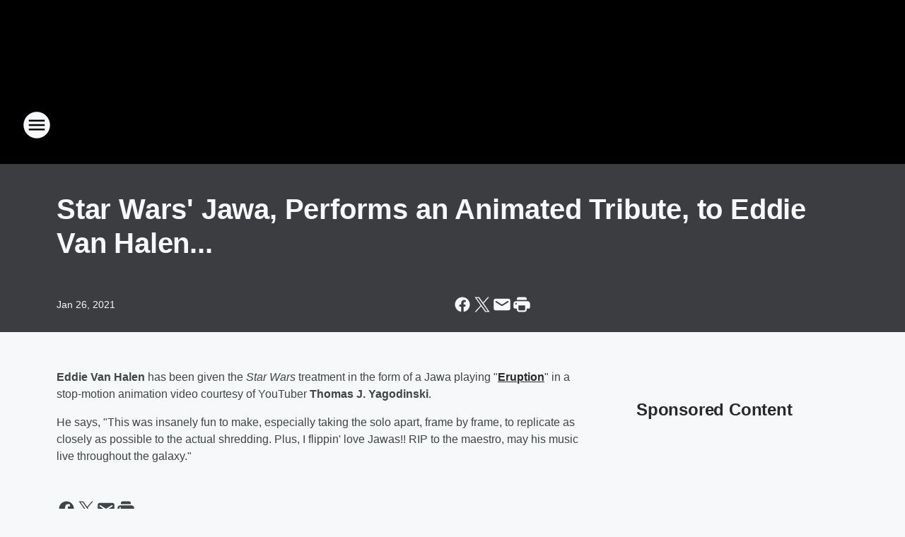

--- FILE ---
content_type: text/html; charset=utf-8
request_url: https://lonestar925.iheart.com/content/2021-01-26-star-wars-jawa-performs-an-animated-tribute-to-eddie-van-halen/
body_size: 72504
content:
<!DOCTYPE html>
        <html lang="en" dir="ltr">
            <head>
                <meta charset="UTF-8">
                <meta name="viewport" content="width=device-width, initial-scale=1.0">
                
                <style>:root{--color-white:#fff;--color-black:#000;--color-red:red;--color-brand-red:#c6002b;--color-brand-grey:#939697;--palette-red-600:#c6002b;--palette-red-500:#cd212e;--palette-red-400:#e22c3a;--palette-red-300:#f4747c;--palette-red-200:#f79096;--palette-red-100:#f4adb1;--palette-orange-600:#fb6825;--palette-orange-500:#fc833e;--palette-orange-400:#fc9e65;--palette-orange-300:#fdb990;--palette-orange-200:#fdd5bb;--palette-orange-100:#fef1e8;--palette-yellow-600:#fcba38;--palette-yellow-500:#fdc64c;--palette-yellow-400:#fdd36f;--palette-yellow-300:#fddf96;--palette-yellow-200:#feecbf;--palette-yellow-100:#fff8e9;--palette-green-600:#46815a;--palette-green-500:#62aa7b;--palette-green-400:#78d297;--palette-green-300:#8bdea7;--palette-green-200:#9ce2b4;--palette-green-100:#ace7c0;--palette-blue-600:#0055b7;--palette-blue-500:#509da7;--palette-blue-400:#60bac6;--palette-blue-300:#68c8d5;--palette-blue-200:#84dae5;--palette-blue-100:#a3e2eb;--palette-purple-600:#793cb7;--palette-purple-500:#8d5bcd;--palette-purple-400:#a071dc;--palette-purple-300:#a586e5;--palette-purple-200:#b895f2;--palette-purple-100:#c7a3f5;--palette-grey-600:#27292d;--palette-grey-600-rgb:39,41,45;--palette-grey-500:#3f4447;--palette-grey-500-rgb:63,68,71;--palette-grey-400:#717277;--palette-grey-400-rgb:113,114,119;--palette-grey-300:#a9afb2;--palette-grey-300-rgb:169,175,178;--palette-grey-250:#dadfe3;--palette-grey-250-rgb:218,223,227;--palette-grey-200:#e6eaed;--palette-grey-200-rgb:230,234,237;--palette-grey-150:#edf1f3;--palette-grey-150-rgb:237,241,243;--palette-grey-100:#f6f8f9;--palette-grey-100-rgb:246,248,249;--accent-color:var(--palette-grey-600);--station-accent-background:var(--palette-grey-600);--station-accent-background-overlay:var(--accent-color);--station-accent-foreground:var(--color-white);--station-font-family:"Segoe UI",Helvetica,Arial,sans-serif,"Apple Color Emoji","Segoe UI Emoji","Segoe UI Symbol";--body-bgcolor:var(--palette-grey-100);--body-font-family:var(--station-font-family);--body-font-size:1.6rem;--body-font-size-2:1.4rem;--body-text-color:var(--palette-grey-600);--secondary-text-color:var(--palette-grey-500);--caption-text-color:var(--palette-grey-400);--default-link-color:var(--palette-grey-600);--default-link-hover-color:var(--palette-grey-500);--station-link-color:var(--accent-color);--station-link-hover-color:var(--default-link-hover-color);--content-min-width:90rem;--content-max-width:128rem;--grid-vertical-spacing:3.2rem;--base-grid-gap:1.6rem;--region-row-gap:var(--grid-vertical-spacing);--grid-gutter-width:1.6rem;--front-matter-grid-column:2;--two-column-grid-template-columns:var(--grid-gutter-width) minmax(28.8rem,1fr) var(--grid-gutter-width);--full-width-grid-template-columns:1fr;--full-width-grid-block-template-columns:var(--grid-gutter-width) minmax(28.8rem,1fr) var(--grid-gutter-width);--site-theme-overlay-opacity:0.25;--site-theme-foreground-color:var(--palette-grey-500);--site-theme-foreground-hover-color:var(--palette-grey-400);--site-theme-background-color:var(--color-white);--text-highlight-background:var(--color-black);--text-highlight-foreground:var(--color-white);--alert-background-color:var(--palette-blue-600);--alert-foreground-color:var(--color-white);--browser-checker-bg-color:var(--palette-grey-400);--browser-checker-text-color:var(--color-black);--eyebrow-text-color:var(--palette-grey-600);--byline-text-color:var(--palette-grey-600);--button-background:var(--palette-grey-600);--button-foreground:var(--color-white);--button-border:none;--button-padding:1.5rem 2.4rem;--button-radius:99.9rem;--button-font-size:1.5rem;--button-font-weight:600;--button-line-height:2rem;--button-shadow:0 0.1rem 0.3rem rgba(0,0,0,.15);--button-hover-background:var(--palette-grey-500);--button-hover-foreground:var(--color-white);--button-hover-shadow:0 0.3rem 0.5rem rgba(0,0,0,.15);--button-hover-border:var(--button-border);--button-active-background:var(--button-background);--button-active-foreground:var(--button-foreground);--button-active-shadow:var(--button-shadow);--button-active-border:var(--button-border);--button-disabled-background:var(--palette-grey-250);--button-disabled-foreground:var(--palette-grey-300);--button-disabled-shadow:none;--button-disabled-border:var(--button-border);--button-secondary-background:transparent;--button-secondary-foreground:var(--palette-grey-600);--button-secondary-border:0.1rem solid var(--palette-grey-600);--button-secondary-hover-background:var(--palette-grey-150);--button-secondary-hover-foreground:var(--button-secondary-foreground);--button-secondary-hover-border:var(--button-secondary-border);--button-secondary-active-background:var(--palette-grey-600);--button-secondary-active-foreground:var(--color-white);--button-secondary-active-border:var(--button-secondary-border);--button-customized-foreground:var(--body-text-color);--button-customized-background:transparent;--button-customized-hover-foreground:var(--body-text-color);--button-customized-hover-background:transparent;--block-theme-foreground-color:var(--body-text-color);--block-theme-background-color:var(--palette-grey-200);--block-theme-background-overlay:transparent;--heading-vertical-margin:2.4rem;--card-heading-color:var(--palette-grey-600);--card-bg-color:var(--color-white);--card-text-primary-color:var(--palette-grey-600);--card-text-secondary-color:var(--palette-grey-500);--tabs-text-default-color:var(--palette-grey-500);--tabs-text-active-color:var(--palette-grey-600);--fader-bg-color:var(--palette-grey-200);--fader-width:3.2rem;--fader-gradient:linear-gradient(to right,rgba(var(--palette-grey-200-rgb),0) 0%,var(--palette-grey-200) 90%);--viewmore-text-color:var(--palette-grey-600);--heading-text-color:var(--body-text-color);--container-max-width:128rem;--container-horizontal-margin:1.6rem;--container-block-vertical-margin:1.6rem;--container-width:calc(100vw - var(--container-horizontal-margin)*2);--container-block-width:var(--container-width);--navigation-zindex:999;--playerbar-zindex:9;--legalnotice-zindex:10;--modal-zindex:1000;--heading-font-weight:900;--heading-margin-default:0;--heading-1-font-size:3.2rem;--heading-1-line-height:3.6rem;--heading-2-font-size:2.4rem;--heading-2-line-height:2.8rem;--heading-3-font-size:2.4rem;--heading-3-line-height:2.8rem;--heading-4-font-size:1.8rem;--heading-4-line-height:2.2rem;--heading-5-font-size:1.6rem;--heading-5-line-height:2rem;--heading-6-font-size:1.4rem;--heading-6-line-height:1.6rem;--elevation-1:0 0.1rem 0.3rem rgba(0,0,0,.15);--elevation-4:0 0.3rem 0.5rem rgba(0,0,0,.15);--elevation-6:0 0.5rem 0.8rem rgba(0,0,0,.15);--elevation-8:0 0.8rem 2.4rem rgba(0,0,0,.15);--elevation-up:0 -0.1rem 0.3rem -0.3rem #000;--elevation-down:0 0.1rem 0.3rem -0.3rem #000;--weather-icon-color:var(--color-white);--arrow-icon-color:var(--color-white);--icon-default-width:2.4rem;--icon-default-height:2.4rem;--icon-primary-color:var(--palette-grey-500);--icon-secondary-color:var(--color-white);--icon-primary-hover-color:var(--palette-grey-400);--icon-secondary-hover-color:var(--color-white);--search-input-foreground:var(--palette-grey-600);--search-input-background:transparent;--search-container-background:var(--color-white);--search-input-placeholder:var(--palette-grey-400);--template-grid-height:100%}@media screen and (min-width:768px){:root{--max-gutter:calc((100% - var(--container-max-width))/2);--grid-gutter-width:minmax(2rem,var(--max-gutter));--base-grid-gap:3.2rem;--two-column-grid-template-columns:var(--grid-gutter-width) minmax(32rem,60rem) minmax(32rem,38rem) var(--grid-gutter-width)}}@media screen and (min-width:1060px){:root{--grid-gutter-width:minmax(8rem,var(--max-gutter));--two-column-grid-template-columns:var(--grid-gutter-width) minmax(52rem,90rem) 38rem var(--grid-gutter-width);--full-width-grid-block-template-columns:var(--grid-gutter-width) minmax(90rem,1fr) var(--grid-gutter-width);--container-horizontal-margin:8rem;--container-block-vertical-margin:3.2rem;--heading-1-font-size:4rem;--heading-1-line-height:4.8rem;--heading-2-font-size:3.2rem;--heading-2-line-height:3.6rem}}body.theme-night{--site-theme-foreground-color:var(--palette-grey-100);--site-theme-foreground-hover-color:var(--palette-grey-300);--site-theme-background-color:var(--color-black);--alert-background-color:var(--color-white);--alert-foreground-color:var(--color-black);--search-input-foreground:var(--site-theme-foreground-color);--search-container-background:var(--site-theme-background-color);--search-input-placeholder:var(--site-theme-foreground-hover-color);--station-accent-background:var(--color-white);--station-accent-background-overlay:var(--accent-color);--station-accent-foreground:var(--color-black);--block-theme-background-color:var(--palette-grey-600);--block-theme-background-overlay:var(--accent-color);--block-theme-foreground-color:var(--color-white)}body.theme-night .themed-block{--tabs-text-default-color:var(--palette-grey-100);--tabs-text-active-color:var(--palette-grey-200);--card-text-primary-color:var(--block-theme-foreground-color);--card-text-secondary-color:var(--block-theme-foreground-color);--viewmore-text-color:var(--block-theme-foreground-color);--icon-primary-color:var(--block-theme-foreground-color);--heading-text-color:var(--block-theme-foreground-color);--default-link-color:var(--block-theme-foreground-color);--body-text-color:var(--block-theme-foreground-color);--fader-gradient:none;--eyebrow-text-color:var(--block-theme-foreground-color);--button-background:var(--color-white);--button-foreground:var(--palette-grey-600);--button-border:none;--button-hover-background:var(--palette-grey-100);--button-hover-foreground:var(--palette-grey-600);--button-active-background:var(--button-hover-background);--button-active-foreground:var(--button-hover-foreground);--button-disabled-background:var(--palette-grey-400);--button-disabled-foreground:var(--palette-grey-300);--button-secondary-background:transparent;--button-secondary-foreground:var(--color-white);--button-secondary-border:0.1rem solid var(--palette-grey-100);--button-secondary-hover-background:var(--palette-grey-100);--button-secondary-hover-foreground:var(--palette-grey-600);--button-secondary-hover-border:var(--button-secondary-border);--button-secondary-active-background:var(--color-white);--button-secondary-active-foreground:var(--palette-grey-600);--button-secondary-active-border:var(--button-secondary-border)}body.template-coast{--accent-color:var(--palette-grey-100);--body-bgcolor:var(--color-black);--body-text-color:var(--color-white);--card-heading-color:var(--color-white);--card-bg-color:transparent;--card-text-primary-color:var(--color-white);--card-text-secondary-color:var(--palette-grey-100);--heading-text-color:var(--body-text-color);--tabs-text-default-color:var(--color-white);--tabs-text-active-color:var(--palette-grey-100);--button-customized-foreground:var(--default-link-color);--button-customized-hover-foreground:var(--default-link-hover-color)}.card-title{font-size:var(--heading-4-font-size);font-weight:var(--heading-font-weight);line-height:var(--heading-4-line-height)}.alerts:not(:empty),.themed-block{background-color:var(--block-theme-background-color);max-width:none;position:relative}.theme-night .alerts:not(:empty)>*,.theme-night .themed-block>*{position:relative;z-index:1}.theme-night .alerts:not(:empty):before,.theme-night .themed-block:before{background-color:var(--block-theme-background-overlay);content:"";display:inline-flex;height:100%;left:0;opacity:var(--site-theme-overlay-opacity);position:absolute;top:0;width:100%;z-index:0}.subheading{color:var(--secondary-text-color)}.caption{color:var(--caption-text-color)}.scroll-blocker{background-color:rgba(0,0,0,.7);height:100vh;left:0;opacity:0;position:fixed;top:0;transition:visibility 0s ease-in-out,opacity .3s;visibility:hidden;width:100%;z-index:10}.no-content{display:none}.hidden{display:none!important}.search-button{background-color:transparent;border:none;cursor:pointer;line-height:0;margin:0;padding:0}.search-button svg .primary-path{fill:var(--icon-primary-color)}.search-button:active svg .primary-path,.search-button:hover svg .primary-path{fill:var(--icon-primary-hover-color)}.text-default{color:var(--palette-grey-500)}.text-headline{color:var(--palette-grey-600)}.text-caption{color:var(--palette-grey-400)}.text-on-dark{color:#fff}.text-on-light{color:var(--palette-grey-500)}.text-inactive{color:var(--palette-grey-300)}.text-link{color:var(--palette-red-400)}.bg-default{background-color:var(--palette-grey-100)}.bg-light{background-color:#fff}.bg-dark{background-color:var(--palette-grey-600)}.bg-inactive{background-color:var(--palette-grey-300)}.bg-selected{background-color:var(--palette-red-400)}.border-default{border-color:var(--palette-grey-300)}.border-neutral-light{border-color:var(--palette-grey-200)}.border-neutral-dark{border-color:var(--palette-grey-400)}.border-dark{border-color:var(--palette-grey-500)}.card{box-shadow:var(--elevation-1)}.card:hover{box-shadow:var(--elevation-4)}.menu{box-shadow:var(--elevation-6)}.dialog{box-shadow:var(--elevation-8)}.elevation-01,.navigation-bar{box-shadow:var(--elevation-1)}.elevation-01,.elevation-04{border-radius:.6rem}.elevation-04{box-shadow:var(--elevation-4)}.elevation-06{border-radius:.6rem;box-shadow:var(--elevation-6)}.elevation-08{border-radius:.6rem;box-shadow:var(--elevation-8)}.elevation-up{border-radius:.6rem;box-shadow:var(--elevation-up)}.img-responsive{height:auto;max-width:100%}.warning-text{background:var(--palette-yellow-300);border-radius:.6rem;box-shadow:0 .4rem .4rem rgba(0,0,0,.1);color:var(--palette-grey-600);display:flex;font-size:1.6rem;font-weight:400;gap:.8rem;padding:1.6rem;width:100%}.warning-text:before{content:url("data:image/svg+xml;utf8,<svg xmlns='http://www.w3.org/2000/svg' fill='brown'><path d='M11.777.465a.882.882 0 00-1.554 0L.122 18.605C-.224 19.225.208 20 .899 20H21.1c.691 0 1.123-.775.777-1.395L11.777.465zM11 12.5c-.55 0-1-.45-1-1v-4c0-.55.45-1 1-1s1 .45 1 1v4c0 .55-.45 1-1 1zm0 4a1 1 0 110-2 1 1 0 010 2z' /></svg>");display:block;height:2rem;width:2.2rem}.fader{position:relative}.fader:after{background:var(--fader-gradient);content:"";display:inline-block;height:100%;position:absolute;right:-.1rem;top:-.1rem;width:var(--fader-width)}.fader .fade{display:none}.alerts:not(:empty){margin-bottom:-.1rem;padding:2.4rem 0}hr.divider{background-color:var(--palette-grey-300);border:none;height:.1rem;margin:0}hr.dark{background:var(--palette-grey-400)}html{font-size:10px;margin:0;max-width:100vw;padding:0;width:100%}html *{box-sizing:border-box}@-moz-document url-prefix(){body{font-weight:lighter}}body{background-color:var(--body-bgcolor);color:var(--body-text-color);font-family:var(--body-font-family);font-size:var(--body-font-size);margin:0;overflow:hidden;overflow-anchor:none;padding:0;position:relative;width:100%}body.no-scroll{height:100vh;overflow:hidden}body.no-scroll .scroll-blocker{opacity:1;visibility:visible}a{color:var(--default-link-color)}a.next-page{height:.1rem;visibility:hidden}h1,h2,h3,h4,h5,h6{color:var(--heading-text-color);font-weight:var(--heading-font-weight);margin:var(--heading-margin-default)}h1,h2,h3,h4{letter-spacing:-.02rem}h1{font-size:var(--heading-1-font-size);line-height:var(--heading-1-line-height)}h2{font-size:var(--heading-2-font-size);line-height:var(--heading-2-line-height)}h3{font-size:var(--heading-3-font-size);line-height:var(--heading-3-line-height)}h4{font-size:var(--heading-4-font-size);line-height:var(--heading-4-line-height)}h5{font-size:var(--heading-5-font-size);line-height:var(--heading-5-line-height)}h6{font-size:var(--heading-6-font-size);line-height:var(--heading-6-line-height)}figure{margin:0 auto}[type=email],[type=number],[type=password],input[type=text]{background:#fff;border:.1rem solid #717277;border-radius:.6rem}.tabbed-item:focus{background-color:#ff0!important;outline:.2rem dashed red!important}button{font-family:var(--body-font-family)}svg .primary-path{fill:var(--icon-primary-color)}svg .secondary-path{fill:var(--icon-secondary-color)}::selection{background-color:var(--text-highlight-background);color:var(--text-highlight-foreground)}@media print{@page{size:A4 portrait;margin:1cm}::-webkit-scrollbar{display:none}body{background:#fff!important;color:#000;font:13pt Georgia,Times New Roman,Times,serif;line-height:1.3;margin:0}#app{display:block;height:100%;width:auto}h1{font-size:24pt}h2,h3,h4{font-size:14pt;margin-top:2.5rem}h1,h2,h3,h4,h5,h6{page-break-after:avoid}a,blockquote,h1,h2,h3,h4,h5,h6,img,p{page-break-inside:avoid}img{page-break-after:avoid}pre,table{page-break-inside:avoid}a,a:link,a:visited{background:transparent;color:#520;font-weight:700;text-align:left;text-decoration:underline}a[href^="#"]{font-weight:400;text-decoration:none}a:after>img,article a[href^="#"]:after{content:""}address,blockquote,dd,dt,li,p{font-size:100%}ol,ul{list-style:square;margin-bottom:20pt;margin-left:18pt}li{line-height:1.6em}.component-site-header{display:block;position:relative}.component-site-header .main-header-items{display:block;width:100%}iframe{height:0!important;line-height:0pt!important;overflow:hidden!important;white-space:nowrap;width:0!important}.component-ad-unit,.component-pushdown,.component-recommendation,.component-social-network-icons,.footer-national-links,.lower-footer-national-links,.nav-toggler,.search-user-container,.share-icons,iframe,nav{display:none}}.component-app{background-color:pink;display:flex;flex-direction:column}.template-grid{display:grid;grid-template-areas:"router-outlet" "player-bar";grid-template-columns:1fr;grid-template-rows:1fr auto;height:100vh;height:var(--template-grid-height);overflow:hidden}.template-grid>.component-routes{grid-area:router-outlet;overflow:auto}.template-grid>.ihr-player-bar{grid-area:player-bar}
/*# sourceMappingURL=local-critical-style.5a54a2ee878d2c1e77ca.css.map*/</style>
                <link rel="preconnect" href="https://static.inferno.iheart.com" data-reactroot=""/><link rel="preconnect" href="https://i.iheart.com" data-reactroot=""/><link rel="preconnect" href="https://webapi.radioedit.iheart.com" data-reactroot=""/><link rel="preconnect" href="https://us.api.iheart.com" data-reactroot=""/><link rel="preconnect" href="https://https://cdn.cookielaw.org" data-reactroot=""/><link rel="preconnect" href="https://www.iheart.com" data-reactroot=""/><link rel="dns-prefetch" href="https://static.inferno.iheart.com" data-reactroot=""/><link rel="preload" href="https://cdn.cookielaw.org/consent/7d044e9d-e966-4b73-b448-a29d06f71027/otSDKStub.js" as="script" data-reactroot=""/><link rel="preload" href="https://cdn.cookielaw.org/opt-out/otCCPAiab.js" as="script" data-reactroot=""/>
                
                <link data-chunk="bundle" rel="stylesheet" href="https://static.inferno.iheart.com/inferno/styles/bundle.ae0ba735483751a796dd.css">
<link data-chunk="local" rel="stylesheet" href="https://static.inferno.iheart.com/inferno/styles/local.bc06f128f534d4a5d747.css">
<link data-chunk="FrontMatter-component" rel="stylesheet" href="https://static.inferno.iheart.com/inferno/styles/FrontMatter-component.2085be03ea772e448ffc.css">
<link data-chunk="Heading-component" rel="stylesheet" href="https://static.inferno.iheart.com/inferno/styles/Heading-component.d79a5c95e6ef67a97bca.css">
<link data-chunk="HtmlEmbedLegacy-component" rel="stylesheet" href="https://static.inferno.iheart.com/inferno/styles/HtmlEmbedLegacy-component.b4b15f07245686764032.css">
<link data-chunk="core-page-blocks-recommendation-Recommendation-component" rel="stylesheet" href="https://static.inferno.iheart.com/inferno/styles/core-page-blocks-recommendation-Recommendation-component.2fbf0f823711108d2479.css">
<link data-chunk="core-page-blocks-datasource-DatasourceLoader-component" rel="stylesheet" href="https://static.inferno.iheart.com/inferno/styles/core-page-blocks-datasource-DatasourceLoader-component.ed118ca85e0cefc658b6.css">
                <style data-reactroot="">:root {
        --station-font-family: "Exo 2","Segoe UI",Helvetica,Arial,sans-serif,"Apple Color Emoji","Segoe UI Emoji","Segoe UI Symbol";
        --gradient-start: hsl(0,0%,57.5%);
        --gradient-stop: hsl(0,0%,57.5%);
        
                --accent-color: #797979;
            
        
             --darkFooterColor: hsl(0,0%,57.5%);
             
        --premiere-footer-dark-color:var(--darkFooterColor);
    }</style>
                
                <title data-rh="true">Star Wars&#x27; Jawa, Performs an Animated Tribute, to Eddie Van Halen... | Lone Star 92.5</title>
                <link data-rh="true" rel="shortcut icon" type="" title="" href="https://i.iheart.com/v3/re/assets.brands/60bf9bc19a9c93cf48d16a28?ops=gravity(%22center%22),contain(32,32),quality(65)"/><link data-rh="true" rel="apple-touch-icon" type="" title="" href="https://i.iheart.com/v3/re/assets.brands/60bf9bc19a9c93cf48d16a28?ops=new(),flood(%22white%22),swap(),merge(%22over%22),gravity(%22center%22),contain(167,167),quality(80),format(%22png%22)"/><link data-rh="true" rel="image_src" type="" title="" href="https://i.iheart.com/v3/re/assets.getty/600ffd156bc9c9d8de50a1b6?ops=gravity(%22north%22),fit(1200,675),quality(65)"/><link data-rh="true" rel="canonical" type="" title="" href="https://lonestar925.iheart.com/content/2021-01-26-star-wars-jawa-performs-an-animated-tribute-to-eddie-van-halen/"/><link data-rh="true" rel="amphtml" type="" title="" href="https://lonestar925.iheart.com/alternate/amp/2021-01-26-star-wars-jawa-performs-an-animated-tribute-to-eddie-van-halen/"/>
                <meta data-rh="true" property="og:locale" content="en_us"/><meta data-rh="true" name="msapplication-TileColor" content="#fff"/><meta data-rh="true" name="msvalidate.01" content="E98E323249F89ACF6294F958692E230B"/><meta data-rh="true" name="format-detection" content="telephone=no"/><meta data-rh="true" name="theme-color" content="#797979"/><meta data-rh="true" property="og:title" content="Star Wars&#x27; Jawa, Performs an Animated Tribute, to Eddie Van Halen... | Lone Star 92.5"/><meta data-rh="true" property="twitter:title" content="Star Wars&#x27; Jawa, Performs an Animated Tribute, to Eddie Van Halen... | Lone Star 92.5"/><meta data-rh="true" itemprop="name" content="Star Wars&#x27; Jawa, Performs an Animated Tribute, to Eddie Van Halen... | Lone Star 92.5"/><meta data-rh="true" name="description" content="Dallas Rocks with Lonestar 92.5"/><meta data-rh="true" property="og:description" content="Dallas Rocks with Lonestar 92.5"/><meta data-rh="true" property="twitter:description" content="Dallas Rocks with Lonestar 92.5"/><meta data-rh="true" itemprop="description" content="Dallas Rocks with Lonestar 92.5"/><meta data-rh="true" name="keywords" content="classic rock, classic rock radio, lone, star, lonestar, 92.5, 925, dallas, fort, ft, ft., worth, dfw, metroplex, bo, jim, bo and jim, bo &amp; jim"/><meta data-rh="true" property="og:url" content="https://lonestar925.iheart.com/content/2021-01-26-star-wars-jawa-performs-an-animated-tribute-to-eddie-van-halen/"/><meta data-rh="true" property="twitter:url" content="https://lonestar925.iheart.com/content/2021-01-26-star-wars-jawa-performs-an-animated-tribute-to-eddie-van-halen/"/><meta data-rh="true" itemprop="url" content="https://lonestar925.iheart.com/content/2021-01-26-star-wars-jawa-performs-an-animated-tribute-to-eddie-van-halen/"/><meta data-rh="true" name="thumbnail" content="https://i.iheart.com/v3/re/assets.getty/600ffd156bc9c9d8de50a1b6?ops=gravity(%22north%22),fit(1200,675),quality(65)"/><meta data-rh="true" property="og:image" content="https://i.iheart.com/v3/re/assets.getty/600ffd156bc9c9d8de50a1b6?ops=gravity(%22north%22),fit(1200,675),quality(65)"/><meta data-rh="true" property="og:image:width" content="1200"/><meta data-rh="true" property="og:image:height" content="675"/><meta data-rh="true" property="twitter:image" content="https://i.iheart.com/v3/re/assets.getty/600ffd156bc9c9d8de50a1b6?ops=gravity(%22north%22),fit(1200,675),quality(65)"/><meta data-rh="true" itemprop="image" content="https://i.iheart.com/v3/re/assets.getty/600ffd156bc9c9d8de50a1b6?ops=gravity(%22north%22),fit(1200,675),quality(65)"/><meta data-rh="true" name="msapplication-TileImage" content="https://i.iheart.com/v3/re/assets.getty/600ffd156bc9c9d8de50a1b6?ops=gravity(%22north%22),fit(1200,675),quality(65)"/><meta data-rh="true" property="twitter:card" content="summary_large_image"/><meta data-rh="true" property="twitter:site" content="@LoneStar925"/><meta data-rh="true" property="twitter:creator" content="@LoneStar925"/><meta data-rh="true" property="twitter:domain" content="lonestar925.iheart.com"/><meta data-rh="true" property="og:site_name" content="Lone Star 92.5"/><meta data-rh="true" name="application-name" content="Lone Star 92.5"/><meta data-rh="true" property="fb:app_id" content="163603940364957"/><meta data-rh="true" property="fb:pages" content="239011107893"/><meta data-rh="true" name="google-site-verification" content="p2FWrUKxtwBmQgHV4CjD80oKdZZBjmMNByoWvZMsYso"/><meta data-rh="true" property="twitter::tile:image" content="https://i.iheart.com/v3/re/assets.getty/600ffd156bc9c9d8de50a1b6?ops=gravity(%22north%22),fit(1200,675),quality(65)"/><meta data-rh="true" property="og:type" content="article"/><meta data-rh="true" property="twitter:tile:template:testing" content="1"/><meta data-rh="true" name="robots" content="max-image-preview:large"/>
                
            </head>
            <body class="theme-night template-default">
                <div id="app"><div class="component-template template-grid" data-reactroot=""><div class="component-routes"><div class="component-pushdown"><div tabindex="-1" class="component-ad-unit lazy-load" data-position="3330" data-split="50" id="dfp-ad-3330-ad:top-leaderboard"></div></div><header class="component-site-header"><section class="main-header-items"><button aria-label="Open Site Navigation" class="nav-toggler" tabindex="0"><svg tabindex="-1" focusable="false" class="svg-icon icon-hamburger" width="32px" height="32px" viewBox="0 0 32 32" fill="none" xmlns="http://www.w3.org/2000/svg"><circle cx="16" cy="16" r="15" fill="none" stroke="none" stroke-width="2"></circle><path fill-rule="evenodd" clip-rule="evenodd" tabindex="-1" class="primary-path" fill="none" d="M7 22h18v-2H7v2zm0-5h18v-2H7v2zm0-7v2h18v-2H7z"></path></svg></button><nav class="" tabindex="-1" aria-hidden="true" aria-label="Primary Site Navigation" id="component-site-nav"><header class="navbar-header"><figure class="component-station-logo"><a aria-label="Station Link" tabindex="0" href="/"><img src="https://i.iheart.com/v3/re/assets.brands/60bf9ce39a9c93cf48d16a2f?ops=gravity(%22center%22),contain(180,60)&amp;quality=80" data-src="https://i.iheart.com/v3/re/assets.brands/60bf9ce39a9c93cf48d16a2f?ops=gravity(%22center%22),contain(180,60)&amp;quality=80" data-srcset="https://i.iheart.com/v3/re/assets.brands/60bf9ce39a9c93cf48d16a2f?ops=gravity(%22center%22),contain(180,60)&amp;quality=80 1x,https://i.iheart.com/v3/re/assets.brands/60bf9ce39a9c93cf48d16a2f?ops=gravity(%22center%22),contain(360,120)&amp;quality=80 2x" sizes="" alt="Lone Star 92.5 - Dallas Rocks with Lonestar 92.5" class="lazyload" srcSet="https://i.iheart.com/v3/re/assets.brands/60bf9ce39a9c93cf48d16a2f?ops=gravity(%22center%22),contain(180,60)&amp;quality=80 1x,https://i.iheart.com/v3/re/assets.brands/60bf9ce39a9c93cf48d16a2f?ops=gravity(%22center%22),contain(360,120)&amp;quality=80 2x" width="180" height="60"/></a></figure><button class="CloseButton-module_close_4S+oa undefined" aria-label="Close Site Navigation" tabindex="0"><svg class="svg-icon icon-close" focusable="false" tabindex="-1" aria-hidden="true" width="24" height="24" viewBox="0 0 24 24" fill="none" xmlns="http://www.w3.org/2000/svg"><path aria-hidden="true" focusable="false" tabindex="-1" class="primary-path" d="M18.3 5.70997C17.91 5.31997 17.28 5.31997 16.89 5.70997L12 10.59L7.10997 5.69997C6.71997 5.30997 6.08997 5.30997 5.69997 5.69997C5.30997 6.08997 5.30997 6.71997 5.69997 7.10997L10.59 12L5.69997 16.89C5.30997 17.28 5.30997 17.91 5.69997 18.3C6.08997 18.69 6.71997 18.69 7.10997 18.3L12 13.41L16.89 18.3C17.28 18.69 17.91 18.69 18.3 18.3C18.69 17.91 18.69 17.28 18.3 16.89L13.41 12L18.3 7.10997C18.68 6.72997 18.68 6.08997 18.3 5.70997Z" fill="#3F4447"></path></svg></button></header><hr class="divider"/><section class="nav-inner-wrapper"><ul style="max-height:calc(100vh - 100px)" class="menu-container main-nav"><li class="menu-top-label"><button aria-label="Listen" class="button-text" tabindex="0"><span class="menu-label">Listen</span></button></li><li data-testid="menu-top-label" class="menu-top-label menu-toggler"><button aria-label="Toggle Menu for Shows" class="button-text" tabindex="0"><span class="menu-label">Shows</span><svg tabindex="-1" focusable="false" class="svg-icon icon-expand" width="24" height="24" viewBox="0 0 24 24" fill="none" xmlns="http://www.w3.org/2000/svg"><path class="primary-path" tabindex="-1" d="M15.88 9.29006L12 13.1701L8.11998 9.29006C7.72998 8.90006 7.09998 8.90006 6.70998 9.29006C6.31998 9.68006 6.31998 10.3101 6.70998 10.7001L11.3 15.2901C11.69 15.6801 12.32 15.6801 12.71 15.2901L17.3 10.7001C17.69 10.3101 17.69 9.68006 17.3 9.29006C16.91 8.91006 16.27 8.90006 15.88 9.29006Z"></path></svg></button><ul class="submenu-container" aria-hidden="true"><li><a aria-label="Jason From The Radio" tabindex="0" href="/featured/jason-from-the-radio/">Jason From The Radio</a></li><li><a aria-label="Jeff K" tabindex="0" href="/featured/jeff-k/">Jeff K</a></li><li><a aria-label="Chad Tyson" tabindex="0" href="/featured/tyson/">Chad Tyson</a></li><li><a aria-label="Doc Reno" tabindex="0" href="/featured/doc-reno/">Doc Reno</a></li><li><a href="https://www.johnclaywolfe.com/" target="_self" aria-label="The John Clay Wolfe Show">The John Clay Wolfe Show</a></li><li><a aria-label="Dr. John Cooper" tabindex="0" href="/featured/dr-john-cooper/">Dr. John Cooper</a></li><li><a aria-label="Lynch" tabindex="0" href="/featured/lynch/">Lynch</a></li><li><a aria-label="Battle" tabindex="0" href="/featured/battle/">Battle</a></li><li><a aria-label="Full Schedule" tabindex="0" href="/schedule/">Full Schedule</a></li></ul></li><li data-testid="menu-top-label" class="menu-top-label menu-toggler"><button aria-label="Toggle Menu for Music" class="button-text" tabindex="0"><span class="menu-label">Music</span><svg tabindex="-1" focusable="false" class="svg-icon icon-expand" width="24" height="24" viewBox="0 0 24 24" fill="none" xmlns="http://www.w3.org/2000/svg"><path class="primary-path" tabindex="-1" d="M15.88 9.29006L12 13.1701L8.11998 9.29006C7.72998 8.90006 7.09998 8.90006 6.70998 9.29006C6.31998 9.68006 6.31998 10.3101 6.70998 10.7001L11.3 15.2901C11.69 15.6801 12.32 15.6801 12.71 15.2901L17.3 10.7001C17.69 10.3101 17.69 9.68006 17.3 9.29006C16.91 8.91006 16.27 8.90006 15.88 9.29006Z"></path></svg></button><ul class="submenu-container" aria-hidden="true"><li><a aria-label="Top Songs" tabindex="0" href="/music/top-songs/">Top Songs</a></li><li><a aria-label="Recently Played" tabindex="0" href="/music/recently-played/">Recently Played</a></li><li><a aria-label="The Lonestar Playlist" tabindex="0" href="/music/">The Lonestar Playlist</a></li><li><a aria-label="Music News" tabindex="0" href="/topic/music-news/">Music News</a></li></ul></li><li data-testid="menu-top-label" class="menu-top-label menu-toggler"><button aria-label="Toggle Menu for Features" class="button-text" tabindex="0"><span class="menu-label">Features</span><svg tabindex="-1" focusable="false" class="svg-icon icon-expand" width="24" height="24" viewBox="0 0 24 24" fill="none" xmlns="http://www.w3.org/2000/svg"><path class="primary-path" tabindex="-1" d="M15.88 9.29006L12 13.1701L8.11998 9.29006C7.72998 8.90006 7.09998 8.90006 6.70998 9.29006C6.31998 9.68006 6.31998 10.3101 6.70998 10.7001L11.3 15.2901C11.69 15.6801 12.32 15.6801 12.71 15.2901L17.3 10.7001C17.69 10.3101 17.69 9.68006 17.3 9.29006C16.91 8.91006 16.27 8.90006 15.88 9.29006Z"></path></svg></button><ul class="submenu-container" aria-hidden="true"><li><a aria-label="Concerts + Events" tabindex="0" href="/calendar/">Concerts + Events</a></li><li><a aria-label="Podcasts" tabindex="0" href="/podcasts/">Podcasts</a></li><li><a aria-label="Weather" tabindex="0" href="/weather/">Weather</a></li><li><a aria-label="Traffic" tabindex="0" href="/traffic/">Traffic</a></li><li><a href="https://www.iheartmedia.com/careers" target="_blank" rel="noopener" aria-label="Radio Jobs">Radio Jobs</a></li><li><a aria-label="CEO&#x27;s You Should Know" tabindex="0" href="/featured/ceos-you-should-know-dfw/">CEO&#x27;s You Should Know</a></li></ul></li><li class="menu-top-label menu-toggler"><button aria-label="Toggle Menu for Contests &amp; Promotions" class="button-text" tabindex="0"><span class="menu-label">Contests &amp; Promotions</span><svg tabindex="-1" focusable="false" class="svg-icon icon-expand" width="24" height="24" viewBox="0 0 24 24" fill="none" xmlns="http://www.w3.org/2000/svg"><path class="primary-path" tabindex="-1" d="M15.88 9.29006L12 13.1701L8.11998 9.29006C7.72998 8.90006 7.09998 8.90006 6.70998 9.29006C6.31998 9.68006 6.31998 10.3101 6.70998 10.7001L11.3 15.2901C11.69 15.6801 12.32 15.6801 12.71 15.2901L17.3 10.7001C17.69 10.3101 17.69 9.68006 17.3 9.29006C16.91 8.91006 16.27 8.90006 15.88 9.29006Z"></path></svg></button><ul class="submenu-container" aria-hidden="true"><li><a aria-label="FREE BEER FRIDAY!  Listen for the keyword every Friday and you have the chance to win a $100 Spec&#x27;s Gift Card!" tabindex="0" href="/promotions/free-beer-friday-listen-for-the-1656164/">FREE BEER FRIDAY!  Listen for the keyword every Friday and you have the chance to win a $100 Spec&#x27;s Gift Card!</a></li><li><a aria-label="Enter for Your Chance to Win a $250 NYX Professional Makeup Gift Card!" tabindex="0" href="/promotions/enter-for-your-chance-to-win-1796128/">Enter for Your Chance to Win a $250 NYX Professional Makeup Gift Card!</a></li><li><a href="https://www.donorschoose.org/iheartradio" target="_blank" rel="noopener" aria-label="Give Your Favorite Teacher A Chance To Win $5,000 In Classroom Supplies!">Give Your Favorite Teacher A Chance To Win $5,000 In Classroom Supplies!</a></li><li><a href="https://topshelfcountrycruise.com/wafs/" target="_blank" rel="noopener" aria-label="Win the Ultimate Top Shelf Cruise Experience!">Win the Ultimate Top Shelf Cruise Experience!</a></li><li><a aria-label="You Could Win the $1,000 Tailgate, fueled by Little Kamper!" tabindex="0" href="/promotions/you-could-win-the-1000-tailgate-1825662/">You Could Win the $1,000 Tailgate, fueled by Little Kamper!</a></li><li><a aria-label="All Contests &amp; Promotions" tabindex="0" href="/promotions/">All Contests &amp; Promotions</a></li><li><a aria-label="Contest Rules" tabindex="0" href="/rules/">Contest Rules</a></li></ul></li><li class="menu-top-label"><a tabindex="0" href="/contact/">Contact</a></li><li class="menu-top-label"><a tabindex="0" href="/newsletter/">Newsletter</a></li><li class="menu-top-label"><a tabindex="0" href="/advertise/">Advertise on Lone Star 92.5</a></li><li class="menu-top-label"><a href="tel:1-844-844-iHeart">1-844-844-iHeart</a></li><ul class="component-social-icons"><li class="icon-container"><a href="//www.facebook.com/lonestar925" aria-label="Visit us on facebook" target="_blank" rel="noopener"><svg tabindex="-1" focusable="false" class="svg-icon icon-facebook" width="24" height="24" viewBox="0 0 24 24" xmlns="http://www.w3.org/2000/svg" fill="none"><path class="primary-path" tabindex="-1" d="M21 12C21 7.02891 16.9711 3 12 3C7.02891 3 3 7.02891 3 12C3 16.493 6.29062 20.216 10.5938 20.891V14.6016H8.30859V12H10.5938V10.0172C10.5938 7.76191 11.9367 6.51562 13.9934 6.51562C14.9777 6.51562 16.0078 6.69141 16.0078 6.69141V8.90625H14.8723C13.7543 8.90625 13.4062 9.60059 13.4062 10.3125V12H15.9023L15.5033 14.6016H13.4062V20.891C17.7094 20.216 21 16.493 21 12Z" fill="#27292D"></path><path class="secondary-path" tabindex="-1" d="M15.5033 14.6016L15.9023 12H13.4062V10.3125C13.4062 9.60059 13.7543 8.90625 14.8723 8.90625H16.0078V6.69141C16.0078 6.69141 14.9777 6.51562 13.9934 6.51562C11.9367 6.51562 10.5938 7.76191 10.5938 10.0172V12H8.30859V14.6016H10.5938V20.891C11.0525 20.9631 11.5219 21 12 21C12.4781 21 12.9475 20.9631 13.4062 20.891V14.6016H15.5033Z" fill="white"></path></svg></a></li><li class="icon-container"><a href="//www.x.com/LoneStar925" aria-label="Visit us on X" target="_blank" rel="noopener"><svg tabindex="-1" focusable="false" class="svg-icon icon-twitter" xmlns="http://www.w3.org/2000/svg" width="24" height="24" viewBox="0 0 24 24" fill="none"><path class="primary-path" d="M13.7124 10.6218L20.4133 3H18.8254L13.0071 9.61788L8.35992 3H3L10.0274 13.0074L3 21H4.58799L10.7324 14.0113L15.6401 21H21L13.7124 10.6218ZM11.5375 13.0956L10.8255 12.0991L5.16017 4.16971H7.59922L12.1712 10.5689L12.8832 11.5655L18.8262 19.8835H16.3871L11.5375 13.0956Z" fill="#27292D"></path></svg></a></li><li class="icon-container"><a href="//www.instagram.com/lonestar925" aria-label="Visit us on instagram" target="_blank" rel="noopener"><svg tabindex="-1" focusable="false" class="svg-icon icon-instagram" width="24" height="24" viewBox="0 0 24 24" fill="none" xmlns="http://www.w3.org/2000/svg"><path class="primary-path" tabindex="-1" fill-rule="evenodd" clip-rule="evenodd" d="M12.0001 7.37836C11.086 7.37836 10.1924 7.64941 9.43242 8.15724C8.6724 8.66508 8.08003 9.38688 7.73023 10.2314C7.38043 11.0759 7.28891 12.0051 7.46723 12.9016C7.64556 13.7981 8.08573 14.6216 8.73208 15.268C9.37842 15.9143 10.2019 16.3545 11.0984 16.5328C11.9949 16.7112 12.9242 16.6196 13.7687 16.2698C14.6132 15.92 15.335 15.3277 15.8428 14.5676C16.3506 13.8076 16.6217 12.9141 16.6217 12C16.6217 10.7743 16.1348 9.59873 15.2681 8.732C14.4013 7.86528 13.2258 7.37836 12.0001 7.37836ZM12.0001 15C11.4067 15 10.8267 14.824 10.3334 14.4944C9.84003 14.1647 9.45553 13.6962 9.22847 13.148C9.00141 12.5998 8.94201 11.9966 9.05777 11.4147C9.17353 10.8328 9.45925 10.2982 9.87881 9.87867C10.2984 9.45912 10.8329 9.17341 11.4148 9.05765C11.9968 8.9419 12.6 9.00131 13.1482 9.22838C13.6963 9.45544 14.1649 9.83995 14.4945 10.3333C14.8241 10.8266 15.0001 11.4067 15.0001 12C15.0001 12.7956 14.684 13.5587 14.1214 14.1213C13.5588 14.6839 12.7957 15 12.0001 15Z" fill="#27292D"></path><path class="primary-path" tabindex="-1" d="M17.8842 7.19576C17.8842 7.79222 17.4007 8.27575 16.8042 8.27575C16.2078 8.27575 15.7243 7.79222 15.7243 7.19576C15.7243 6.5993 16.2078 6.11578 16.8042 6.11578C17.4007 6.11578 17.8842 6.5993 17.8842 7.19576Z" fill="#27292D"></path><path class="primary-path" tabindex="-1" fill-rule="evenodd" clip-rule="evenodd" d="M12 3C9.55581 3 9.24921 3.01036 8.28942 3.05416C7.33144 3.09789 6.67723 3.25001 6.10476 3.47251C5.50424 3.69849 4.96024 4.05275 4.51069 4.51058C4.05276 4.9601 3.6984 5.50411 3.47233 6.10466C3.25001 6.67716 3.09789 7.33137 3.05434 8.28935C3.01036 9.24915 3 9.55575 3 12C3 14.4443 3.01036 14.7509 3.05434 15.7107C3.09807 16.6687 3.25019 17.3229 3.47268 17.8953C3.69867 18.4959 4.05293 19.0399 4.51076 19.4894C4.96031 19.9472 5.50431 20.3015 6.10484 20.5275C6.67734 20.75 7.33154 20.9021 8.28949 20.9458C9.24944 20.9896 9.55592 21 12.0002 21C14.4444 21 14.751 20.9896 15.7108 20.9458C16.6688 20.9021 17.323 20.75 17.8955 20.5275C18.4933 20.2963 19.0363 19.9427 19.4896 19.4894C19.9428 19.0362 20.2964 18.4932 20.5276 17.8953C20.7501 17.3228 20.9023 16.6686 20.946 15.7107C20.9898 14.7507 21.0001 14.4443 21.0001 12C21.0001 9.55578 20.9898 9.24915 20.946 8.28935C20.9023 7.33137 20.7501 6.67716 20.5276 6.10469C20.3017 5.50417 19.9474 4.96016 19.4896 4.51062C19.04 4.0527 18.496 3.69836 17.8954 3.47233C17.3229 3.25001 16.6687 3.09789 15.7107 3.05434C14.7509 3.01036 14.4443 3 12 3ZM12 4.62165C14.4031 4.62165 14.6878 4.63084 15.6369 4.67414C16.5144 4.71418 16.9909 4.86077 17.308 4.98402C17.699 5.1283 18.0526 5.35835 18.3429 5.65727C18.6418 5.94757 18.8718 6.30118 19.0161 6.69209C19.1394 7.00923 19.286 7.48577 19.326 8.36326C19.3693 9.31231 19.3785 9.59694 19.3785 12.0001C19.3785 14.4033 19.3693 14.6879 19.326 15.637C19.286 16.5145 19.1393 16.991 19.0161 17.3082C18.8664 17.6963 18.6371 18.0488 18.3429 18.343C18.0487 18.6372 17.6962 18.8665 17.308 19.0162C16.9909 19.1395 16.5144 19.2861 15.6369 19.3261C14.688 19.3694 14.4034 19.3786 12 19.3786C9.59665 19.3786 9.31213 19.3694 8.36316 19.3261C7.48566 19.2861 7.00916 19.1395 6.69199 19.0162C6.30107 18.872 5.94747 18.6419 5.65716 18.343C5.35824 18.0527 5.12819 17.6991 4.98391 17.3082C4.86066 16.991 4.71404 16.5145 4.67403 15.637C4.63073 14.688 4.62155 14.4033 4.62155 12.0001C4.62155 9.59694 4.63073 9.31238 4.67403 8.36326C4.71408 7.48577 4.86066 7.00926 4.98391 6.69209C5.12821 6.30116 5.35828 5.94754 5.65723 5.65723C5.94754 5.35832 6.30115 5.12826 6.69206 4.98398C7.00919 4.86073 7.48574 4.71411 8.36323 4.6741C9.31228 4.6308 9.59683 4.62165 12 4.62165Z" fill="#27292D"></path></svg></a></li></ul></ul></section><footer class="navbar-footer"><form class="search-form" name="search-form" role="search"><section class="search-container"><input type="search" name="keyword" id="search-input-field-nav" aria-label="search text" placeholder="Search" value="" maxLength="250"/><button class="search-button search-submit" aria-label="Search" type="submit"><svg class="svg-icon icon-search" tabindex="-1" width="32px" height="32px" viewBox="0 0 32 32" focusable="false" fill="none" xmlns="http://www.w3.org/2000/svg"><circle class="outline" cx="16" cy="16" r="15" fill="none" stroke="none" stroke-width="2"></circle><path class="primary-path" fill-rule="evenodd" clip-rule="evenodd" d="M18.457 20.343a7.69 7.69 0 111.929-1.591l4.658 5.434a1.25 1.25 0 11-1.898 1.628l-4.69-5.471zm.829-6.652a4.69 4.69 0 11-9.381 0 4.69 4.69 0 019.38 0z" fill="none"></path></svg></button></section></form></footer></nav><figure class="component-station-logo"><a aria-label="Station Link" tabindex="0" href="/"><img src="https://i.iheart.com/v3/re/assets.brands/60bf9ce39a9c93cf48d16a2f?ops=gravity(%22center%22),contain(180,60)&amp;quality=80" data-src="https://i.iheart.com/v3/re/assets.brands/60bf9ce39a9c93cf48d16a2f?ops=gravity(%22center%22),contain(180,60)&amp;quality=80" data-srcset="https://i.iheart.com/v3/re/assets.brands/60bf9ce39a9c93cf48d16a2f?ops=gravity(%22center%22),contain(180,60)&amp;quality=80 1x,https://i.iheart.com/v3/re/assets.brands/60bf9ce39a9c93cf48d16a2f?ops=gravity(%22center%22),contain(360,120)&amp;quality=80 2x" sizes="" alt="Lone Star 92.5 - Dallas Rocks with Lonestar 92.5" class="lazyload" srcSet="https://i.iheart.com/v3/re/assets.brands/60bf9ce39a9c93cf48d16a2f?ops=gravity(%22center%22),contain(180,60)&amp;quality=80 1x,https://i.iheart.com/v3/re/assets.brands/60bf9ce39a9c93cf48d16a2f?ops=gravity(%22center%22),contain(360,120)&amp;quality=80 2x" width="180" height="60"/></a></figure><section class="listen-user-container"><div class="header-user"></div></section></section></header><main class="component-page layout-generic-80-20 two-column page-detail kzps-fm"><div class="alerts"></div><div class="page-gutter gutter-left"> </div><section class="col-top"><div class="component-region region-header-dynamic"><header class="content-header front-matter"><header class="component-heading"><h1 class="heading-title">Star Wars&#x27; Jawa, Performs an Animated Tribute, to Eddie Van Halen...</h1></header><figure class="component-byline-display"><figcaption><div class="date-block"><time class="card-date" dateTime="1611660300000">Jan 26, 2021</time></div><div class="share-icons"><button data-platform="facebook" aria-label="Share this page on Facebook" class="react-share__ShareButton" style="background-color:transparent;border:none;padding:0;font:inherit;color:inherit;cursor:pointer"><svg tabindex="-1" focusable="false" class="svg-icon icon-facebook" width="24" height="24" viewBox="0 0 24 24" xmlns="http://www.w3.org/2000/svg" fill="none"><path class="primary-path" tabindex="-1" d="M21 12C21 7.02891 16.9711 3 12 3C7.02891 3 3 7.02891 3 12C3 16.493 6.29062 20.216 10.5938 20.891V14.6016H8.30859V12H10.5938V10.0172C10.5938 7.76191 11.9367 6.51562 13.9934 6.51562C14.9777 6.51562 16.0078 6.69141 16.0078 6.69141V8.90625H14.8723C13.7543 8.90625 13.4062 9.60059 13.4062 10.3125V12H15.9023L15.5033 14.6016H13.4062V20.891C17.7094 20.216 21 16.493 21 12Z" fill="#27292D"></path><path class="secondary-path" tabindex="-1" d="M15.5033 14.6016L15.9023 12H13.4062V10.3125C13.4062 9.60059 13.7543 8.90625 14.8723 8.90625H16.0078V6.69141C16.0078 6.69141 14.9777 6.51562 13.9934 6.51562C11.9367 6.51562 10.5938 7.76191 10.5938 10.0172V12H8.30859V14.6016H10.5938V20.891C11.0525 20.9631 11.5219 21 12 21C12.4781 21 12.9475 20.9631 13.4062 20.891V14.6016H15.5033Z" fill="white"></path></svg></button><button data-platform="x" aria-label="Share this page on X" class="react-share__ShareButton" style="background-color:transparent;border:none;padding:0;font:inherit;color:inherit;cursor:pointer"><svg tabindex="-1" focusable="false" class="svg-icon icon-twitter" xmlns="http://www.w3.org/2000/svg" width="24" height="24" viewBox="0 0 24 24" fill="none"><path class="primary-path" d="M13.7124 10.6218L20.4133 3H18.8254L13.0071 9.61788L8.35992 3H3L10.0274 13.0074L3 21H4.58799L10.7324 14.0113L15.6401 21H21L13.7124 10.6218ZM11.5375 13.0956L10.8255 12.0991L5.16017 4.16971H7.59922L12.1712 10.5689L12.8832 11.5655L18.8262 19.8835H16.3871L11.5375 13.0956Z" fill="#27292D"></path></svg></button><button data-platform="email" class="custom-button email-button" aria-label="Share this page in Email"><svg tabindex="-1" focusable="false" class="svg-icon icon-email" width="24" height="24" viewBox="0 0 24 24" fill="none" xmlns="http://www.w3.org/2000/svg"><path class="primary-path" d="M20 5H4C2.9 5 2.01 5.9 2.01 7L2 17C2 18.1 2.9 19 4 19H20C21.1 19 22 18.1 22 17V7C22 5.9 21.1 5 20 5ZM19.6 9.25L12.53 13.67C12.21 13.87 11.79 13.87 11.47 13.67L4.4 9.25C4.15 9.09 4 8.82 4 8.53C4 7.86 4.73 7.46 5.3 7.81L12 12L18.7 7.81C19.27 7.46 20 7.86 20 8.53C20 8.82 19.85 9.09 19.6 9.25Z" fill="#27292D"></path></svg></button><button data-platform="print" class="custom-button printer-button" aria-label="Print this page"><svg tabindex="-1" focusable="false" class="svg-icon icon-print" width="24" height="24" viewBox="0 0 24 24" fill="none" xmlns="http://www.w3.org/2000/svg"><path class="primary-path" d="M6 5C6 3.89543 6.89543 3 8 3H16C17.1046 3 18 3.89543 18 5V6.5H6V5Z" fill="#27292D"></path><path class="primary-path" fill-rule="evenodd" clip-rule="evenodd" d="M5 8C3.34315 8 2 9.34315 2 11V15C2 16.1046 2.89543 17 4 17H6V18C6 19.6569 7.34315 21 9 21H15C16.6569 21 18 19.6569 18 18V17H20C21.1046 17 22 16.1046 22 15V11C22 9.34315 20.6569 8 19 8H5ZM6 11C6 10.4477 5.55228 10 5 10C4.44772 10 4 10.4477 4 11C4 11.5523 4.44772 12 5 12C5.55228 12 6 11.5523 6 11ZM8 18V13H16V18C16 18.5523 15.5523 19 15 19H9C8.44772 19 8 18.5523 8 18Z" fill="#27292D"></path></svg></button></div></figcaption></figure></header><input type="hidden" data-id="wKI2D"/></div></section><section class="col-left"><div class="component-region region-main-dynamic"><div class="component-container content-layout-container block"><article class="content-detail-container"><section class="content-block type-embed embed-type-video provider-YouTube"></section><section class="content-block type-html"><div class="component-embed-html"><p><strong>Eddie Van Halen </strong>has been given the <em>Star Wars </em>treatment in the form of a Jawa playing &quot;<a href="https://www.youtube.com/watch?v=Eg9YzgEKnig&feature=emb_title" target="_blank">Eruption</a>&quot; in a stop-motion animation video courtesy of YouTuber <strong>Thomas J. Yagodinski</strong>.</p>

<p>He says, &quot;This was insanely fun to make, especially taking the solo apart, frame by frame, to replicate as closely as possible to the actual shredding. Plus, I flippin' love Jawas!! RIP to the maestro, may his music live throughout the galaxy.&quot;</p>

</div></section></article><div class="share-icons"><button data-platform="facebook" aria-label="Share this page on Facebook" class="react-share__ShareButton" style="background-color:transparent;border:none;padding:0;font:inherit;color:inherit;cursor:pointer"><svg tabindex="-1" focusable="false" class="svg-icon icon-facebook" width="24" height="24" viewBox="0 0 24 24" xmlns="http://www.w3.org/2000/svg" fill="none"><path class="primary-path" tabindex="-1" d="M21 12C21 7.02891 16.9711 3 12 3C7.02891 3 3 7.02891 3 12C3 16.493 6.29062 20.216 10.5938 20.891V14.6016H8.30859V12H10.5938V10.0172C10.5938 7.76191 11.9367 6.51562 13.9934 6.51562C14.9777 6.51562 16.0078 6.69141 16.0078 6.69141V8.90625H14.8723C13.7543 8.90625 13.4062 9.60059 13.4062 10.3125V12H15.9023L15.5033 14.6016H13.4062V20.891C17.7094 20.216 21 16.493 21 12Z" fill="#27292D"></path><path class="secondary-path" tabindex="-1" d="M15.5033 14.6016L15.9023 12H13.4062V10.3125C13.4062 9.60059 13.7543 8.90625 14.8723 8.90625H16.0078V6.69141C16.0078 6.69141 14.9777 6.51562 13.9934 6.51562C11.9367 6.51562 10.5938 7.76191 10.5938 10.0172V12H8.30859V14.6016H10.5938V20.891C11.0525 20.9631 11.5219 21 12 21C12.4781 21 12.9475 20.9631 13.4062 20.891V14.6016H15.5033Z" fill="white"></path></svg></button><button data-platform="x" aria-label="Share this page on X" class="react-share__ShareButton" style="background-color:transparent;border:none;padding:0;font:inherit;color:inherit;cursor:pointer"><svg tabindex="-1" focusable="false" class="svg-icon icon-twitter" xmlns="http://www.w3.org/2000/svg" width="24" height="24" viewBox="0 0 24 24" fill="none"><path class="primary-path" d="M13.7124 10.6218L20.4133 3H18.8254L13.0071 9.61788L8.35992 3H3L10.0274 13.0074L3 21H4.58799L10.7324 14.0113L15.6401 21H21L13.7124 10.6218ZM11.5375 13.0956L10.8255 12.0991L5.16017 4.16971H7.59922L12.1712 10.5689L12.8832 11.5655L18.8262 19.8835H16.3871L11.5375 13.0956Z" fill="#27292D"></path></svg></button><button data-platform="email" class="custom-button email-button" aria-label="Share this page in Email"><svg tabindex="-1" focusable="false" class="svg-icon icon-email" width="24" height="24" viewBox="0 0 24 24" fill="none" xmlns="http://www.w3.org/2000/svg"><path class="primary-path" d="M20 5H4C2.9 5 2.01 5.9 2.01 7L2 17C2 18.1 2.9 19 4 19H20C21.1 19 22 18.1 22 17V7C22 5.9 21.1 5 20 5ZM19.6 9.25L12.53 13.67C12.21 13.87 11.79 13.87 11.47 13.67L4.4 9.25C4.15 9.09 4 8.82 4 8.53C4 7.86 4.73 7.46 5.3 7.81L12 12L18.7 7.81C19.27 7.46 20 7.86 20 8.53C20 8.82 19.85 9.09 19.6 9.25Z" fill="#27292D"></path></svg></button><button data-platform="print" class="custom-button printer-button" aria-label="Print this page"><svg tabindex="-1" focusable="false" class="svg-icon icon-print" width="24" height="24" viewBox="0 0 24 24" fill="none" xmlns="http://www.w3.org/2000/svg"><path class="primary-path" d="M6 5C6 3.89543 6.89543 3 8 3H16C17.1046 3 18 3.89543 18 5V6.5H6V5Z" fill="#27292D"></path><path class="primary-path" fill-rule="evenodd" clip-rule="evenodd" d="M5 8C3.34315 8 2 9.34315 2 11V15C2 16.1046 2.89543 17 4 17H6V18C6 19.6569 7.34315 21 9 21H15C16.6569 21 18 19.6569 18 18V17H20C21.1046 17 22 16.1046 22 15V11C22 9.34315 20.6569 8 19 8H5ZM6 11C6 10.4477 5.55228 10 5 10C4.44772 10 4 10.4477 4 11C4 11.5523 4.44772 12 5 12C5.55228 12 6 11.5523 6 11ZM8 18V13H16V18C16 18.5523 15.5523 19 15 19H9C8.44772 19 8 18.5523 8 18Z" fill="#27292D"></path></svg></button></div><hr class="divider"/></div><input type="hidden" data-id="main:content"/><div class="component-container component-recommendation block"><header class="component-heading"><h3 class="heading-title">Sponsored Content</h3></header><div class="OUTBRAIN" data-src="https://lonestar925.iheart.com/content/2021-01-26-star-wars-jawa-performs-an-animated-tribute-to-eddie-van-halen/" data-widget-id="AR_1"></div></div><input type="hidden" data-id="recommendation:bottom"/><div tabindex="-1" class="component-ad-unit lazy-load" data-position="3357" data-split="0" id="dfp-ad-3357-ad:sponsor-byline"></div><input type="hidden" data-id="ad:sponsor-byline"/></div></section><section class="col-right"><div class="component-region region-ad-top"><div tabindex="-1" class="component-ad-unit lazy-load" data-position="3307" data-split="10" id="dfp-ad-3307-ad:top"></div><input type="hidden" data-id="ad:top"/></div><div class="component-region region-cume-right"><input type="hidden" data-id="cume:right"/></div><div class="component-region region-right-dynamic"><div class="component-container component-recommendation not-for-mobile block"><header class="component-heading"><h3 class="heading-title">Sponsored Content</h3></header><div class="OUTBRAIN" data-src="https://lonestar925.iheart.com/content/2021-01-26-star-wars-jawa-performs-an-animated-tribute-to-eddie-van-halen/" data-widget-id="SB_1"></div></div><input type="hidden" data-id="recommendation:right"/></div></section><section class="col-bottom"><div class="component-region region-ad-bottom-leaderboard"><div tabindex="-1" class="component-ad-unit lazy-load" data-position="3306" data-split="0" id="dfp-ad-3306-ad:bottom-leaderboard"></div><input type="hidden" data-id="ad:bottom-leaderboard"/></div></section><div class="page-gutter gutter-right"> </div></main><footer class="component-site-footer"><div class="component-container"><div class="footer-row footer-links"><ul class="footer-national-links"><li><a tabindex="0" href="/contact/">Contact</a></li><li><a tabindex="0" href="/advertise/">Advertise on Lone Star 92.5</a></li><li><a href="https://www.iheart.com/apps/" target="_blank" rel="noopener">Download The Free iHeartRadio App</a></li><li><a href="https://www.iheart.com/podcast/" target="_blank" rel="noopener">Find a Podcast</a></li></ul><div class="component-social-network-icons"><ul class="component-social-icons"><li class="icon-container"><a href="//www.facebook.com/lonestar925" aria-label="Visit us on facebook" target="_blank" rel="noopener"><svg tabindex="-1" focusable="false" class="svg-icon icon-facebook" width="24" height="24" viewBox="0 0 24 24" xmlns="http://www.w3.org/2000/svg" fill="none"><path class="primary-path" tabindex="-1" d="M21 12C21 7.02891 16.9711 3 12 3C7.02891 3 3 7.02891 3 12C3 16.493 6.29062 20.216 10.5938 20.891V14.6016H8.30859V12H10.5938V10.0172C10.5938 7.76191 11.9367 6.51562 13.9934 6.51562C14.9777 6.51562 16.0078 6.69141 16.0078 6.69141V8.90625H14.8723C13.7543 8.90625 13.4062 9.60059 13.4062 10.3125V12H15.9023L15.5033 14.6016H13.4062V20.891C17.7094 20.216 21 16.493 21 12Z" fill="#27292D"></path><path class="secondary-path" tabindex="-1" d="M15.5033 14.6016L15.9023 12H13.4062V10.3125C13.4062 9.60059 13.7543 8.90625 14.8723 8.90625H16.0078V6.69141C16.0078 6.69141 14.9777 6.51562 13.9934 6.51562C11.9367 6.51562 10.5938 7.76191 10.5938 10.0172V12H8.30859V14.6016H10.5938V20.891C11.0525 20.9631 11.5219 21 12 21C12.4781 21 12.9475 20.9631 13.4062 20.891V14.6016H15.5033Z" fill="white"></path></svg></a></li><li class="icon-container"><a href="//www.x.com/LoneStar925" aria-label="Visit us on X" target="_blank" rel="noopener"><svg tabindex="-1" focusable="false" class="svg-icon icon-twitter" xmlns="http://www.w3.org/2000/svg" width="24" height="24" viewBox="0 0 24 24" fill="none"><path class="primary-path" d="M13.7124 10.6218L20.4133 3H18.8254L13.0071 9.61788L8.35992 3H3L10.0274 13.0074L3 21H4.58799L10.7324 14.0113L15.6401 21H21L13.7124 10.6218ZM11.5375 13.0956L10.8255 12.0991L5.16017 4.16971H7.59922L12.1712 10.5689L12.8832 11.5655L18.8262 19.8835H16.3871L11.5375 13.0956Z" fill="#27292D"></path></svg></a></li><li class="icon-container"><a href="//www.instagram.com/lonestar925" aria-label="Visit us on instagram" target="_blank" rel="noopener"><svg tabindex="-1" focusable="false" class="svg-icon icon-instagram" width="24" height="24" viewBox="0 0 24 24" fill="none" xmlns="http://www.w3.org/2000/svg"><path class="primary-path" tabindex="-1" fill-rule="evenodd" clip-rule="evenodd" d="M12.0001 7.37836C11.086 7.37836 10.1924 7.64941 9.43242 8.15724C8.6724 8.66508 8.08003 9.38688 7.73023 10.2314C7.38043 11.0759 7.28891 12.0051 7.46723 12.9016C7.64556 13.7981 8.08573 14.6216 8.73208 15.268C9.37842 15.9143 10.2019 16.3545 11.0984 16.5328C11.9949 16.7112 12.9242 16.6196 13.7687 16.2698C14.6132 15.92 15.335 15.3277 15.8428 14.5676C16.3506 13.8076 16.6217 12.9141 16.6217 12C16.6217 10.7743 16.1348 9.59873 15.2681 8.732C14.4013 7.86528 13.2258 7.37836 12.0001 7.37836ZM12.0001 15C11.4067 15 10.8267 14.824 10.3334 14.4944C9.84003 14.1647 9.45553 13.6962 9.22847 13.148C9.00141 12.5998 8.94201 11.9966 9.05777 11.4147C9.17353 10.8328 9.45925 10.2982 9.87881 9.87867C10.2984 9.45912 10.8329 9.17341 11.4148 9.05765C11.9968 8.9419 12.6 9.00131 13.1482 9.22838C13.6963 9.45544 14.1649 9.83995 14.4945 10.3333C14.8241 10.8266 15.0001 11.4067 15.0001 12C15.0001 12.7956 14.684 13.5587 14.1214 14.1213C13.5588 14.6839 12.7957 15 12.0001 15Z" fill="#27292D"></path><path class="primary-path" tabindex="-1" d="M17.8842 7.19576C17.8842 7.79222 17.4007 8.27575 16.8042 8.27575C16.2078 8.27575 15.7243 7.79222 15.7243 7.19576C15.7243 6.5993 16.2078 6.11578 16.8042 6.11578C17.4007 6.11578 17.8842 6.5993 17.8842 7.19576Z" fill="#27292D"></path><path class="primary-path" tabindex="-1" fill-rule="evenodd" clip-rule="evenodd" d="M12 3C9.55581 3 9.24921 3.01036 8.28942 3.05416C7.33144 3.09789 6.67723 3.25001 6.10476 3.47251C5.50424 3.69849 4.96024 4.05275 4.51069 4.51058C4.05276 4.9601 3.6984 5.50411 3.47233 6.10466C3.25001 6.67716 3.09789 7.33137 3.05434 8.28935C3.01036 9.24915 3 9.55575 3 12C3 14.4443 3.01036 14.7509 3.05434 15.7107C3.09807 16.6687 3.25019 17.3229 3.47268 17.8953C3.69867 18.4959 4.05293 19.0399 4.51076 19.4894C4.96031 19.9472 5.50431 20.3015 6.10484 20.5275C6.67734 20.75 7.33154 20.9021 8.28949 20.9458C9.24944 20.9896 9.55592 21 12.0002 21C14.4444 21 14.751 20.9896 15.7108 20.9458C16.6688 20.9021 17.323 20.75 17.8955 20.5275C18.4933 20.2963 19.0363 19.9427 19.4896 19.4894C19.9428 19.0362 20.2964 18.4932 20.5276 17.8953C20.7501 17.3228 20.9023 16.6686 20.946 15.7107C20.9898 14.7507 21.0001 14.4443 21.0001 12C21.0001 9.55578 20.9898 9.24915 20.946 8.28935C20.9023 7.33137 20.7501 6.67716 20.5276 6.10469C20.3017 5.50417 19.9474 4.96016 19.4896 4.51062C19.04 4.0527 18.496 3.69836 17.8954 3.47233C17.3229 3.25001 16.6687 3.09789 15.7107 3.05434C14.7509 3.01036 14.4443 3 12 3ZM12 4.62165C14.4031 4.62165 14.6878 4.63084 15.6369 4.67414C16.5144 4.71418 16.9909 4.86077 17.308 4.98402C17.699 5.1283 18.0526 5.35835 18.3429 5.65727C18.6418 5.94757 18.8718 6.30118 19.0161 6.69209C19.1394 7.00923 19.286 7.48577 19.326 8.36326C19.3693 9.31231 19.3785 9.59694 19.3785 12.0001C19.3785 14.4033 19.3693 14.6879 19.326 15.637C19.286 16.5145 19.1393 16.991 19.0161 17.3082C18.8664 17.6963 18.6371 18.0488 18.3429 18.343C18.0487 18.6372 17.6962 18.8665 17.308 19.0162C16.9909 19.1395 16.5144 19.2861 15.6369 19.3261C14.688 19.3694 14.4034 19.3786 12 19.3786C9.59665 19.3786 9.31213 19.3694 8.36316 19.3261C7.48566 19.2861 7.00916 19.1395 6.69199 19.0162C6.30107 18.872 5.94747 18.6419 5.65716 18.343C5.35824 18.0527 5.12819 17.6991 4.98391 17.3082C4.86066 16.991 4.71404 16.5145 4.67403 15.637C4.63073 14.688 4.62155 14.4033 4.62155 12.0001C4.62155 9.59694 4.63073 9.31238 4.67403 8.36326C4.71408 7.48577 4.86066 7.00926 4.98391 6.69209C5.12821 6.30116 5.35828 5.94754 5.65723 5.65723C5.94754 5.35832 6.30115 5.12826 6.69206 4.98398C7.00919 4.86073 7.48574 4.71411 8.36323 4.6741C9.31228 4.6308 9.59683 4.62165 12 4.62165Z" fill="#27292D"></path></svg></a></li></ul></div><div class="description">Dallas Rocks with Lonestar 92.5</div><hr/><ul class="lower-footer-national-links"><li><a tabindex="0" href="/sitemap/">Sitemap</a></li><li><a tabindex="0" href="/rules/">Contest Rules</a></li><li><a href="https://www.iheart.com/privacy/" target="_blank" rel="noopener">Privacy Policy</a></li><li><a href="https://privacy.iheart.com/" target="_blank" rel="noopener">Your Privacy Choices<img data-src="http://i-stg.iheart.com/v3/re/new_assets/66fee14066ebdb3465fd0684" alt="Your privacy Logo" class="lazyload" width="13" height="14"/></a></li><li><a href="https://www.iheart.com/terms/" target="_blank" rel="noopener">Terms of Use</a></li><li><a href="https://www.iheart.com/adchoices/" target="_blank" rel="noopener">AdChoices<img data-src="https://i.iheart.com/v3/re/new_assets/faf40618-8c4b-4554-939b-49bce06bbcca" alt="AdChoices Logo" class="lazyload" width="13" height="14"/></a></li><li class="public-inspection-file"><a href="https://publicfiles.fcc.gov/fm-profile/KZPS/" target="_blank" rel="noopener">KZPS<!-- --> <!-- -->Public Inspection File</a></li><li><a href="https://politicalfiles.iheartmedia.com/files/location/KZPS/" target="_blank" rel="noopener">KZPS<!-- --> <!-- -->Political File</a></li><li><a href="https://i.iheart.com/v3/re/assets.eeo/67eb0233df26c58f57ed573a?passthrough=1" target="_blank" rel="noopener">EEO Public File</a></li><li><a href="https://lonestar925.iheart.com/content/public-file-assistance/" target="_blank" rel="noopener">Public File Assistance</a></li><li><a tabindex="0" href="/fcc-applications/">FCC Applications</a></li></ul><div class="site-ownership"><div>© <!-- -->2025<!-- --> <!-- -->iHeartMedia, Inc.</div></div></div></div></footer><div class="component-apptray"><div id="recaptcha-badge" class="g-recaptcha"></div></div></div></div></div>
                <div id="fb-root" />
        <script>window.__PRELOADED_STATE__ = {"site":{"site":{"sites":{"find":{"_id":"%2Fbe8804e1f77f81d5a149cd11681e8dd8","canonicalHostname":"lonestar925.iheart.com","hostnames":[],"facets":["markets/DALLAS-TX","genres/Classic Rock","formats/ROCKCLASSIC","brands/KZPS-FM (4649)","markets/DALLAS-TX","facets/All Sites - English","facets/TacoLikeATexanSweeps","facets/WinB4Contest","facets/ThankATeacherEnglish","facets/Q4CashContestExclusion","facets/Q4CashContest"],"slug":"kzps-fm","market":"markets/DALLAS-TX","ownBrand":"brands/KZPS-FM (4649)","timeZone":"America/Chicago","keys":["hostname:lonestar925.iheart.com","hostname:www.lonestar925.com","hostname:lonestar925.com","hostname:kzps.com","hostname:www.kzps.com","hostname:boandjim.lonestar925.com","hostname:kzps-fm.radio.iheart.com","hostname:boandjim.iheart.com","id:/be8804e1f77f81d5a149cd11681e8dd8","brand:brands/KZPS-FM (4649)","slug:kzps-fm","primaryParentOf:/382159c7098a76f923dd1d124b8dd0b5","primaryParentOf:/6fbe55e392c8ad5027d0930cd5249f5b","primaryParentOf:/a10078900cc6d3f07ace96c422186f49","primaryParentOf:/b2cb75da30b69f9ad7b7282aead42312","primaryParentOf:/b8bcd6151e92204dafe61f4f5dddac4d","primaryParentOf:/b925f38df09caf47baa908ddbebd2a0d","primaryParentOf:/bf503e768eb94934418fa2341c199c1a","primaryParentOf:/c0a06c59753717a222aac33fef422595","primaryParentOf:/d7db2b6e0682e0d40347ef0543c3612b","stream:3379","broadcastFacility:6378","broadcastFacilityCallsign:kzps","primaryParentOf:/62a76c8bfa259e26f09a7327","primaryParentOf:/5c48d56719398b901ea4eb0f","primaryParentOf:/62f136902ab0d20f91188ba0"],"stream":{"id":3379,"primaryPronouncement":"lone star ninety two point five","recentlyPlayedEnabled":true,"isActive":"true"},"ownership":{"id":"providers/Clear Channel","taxo":{"source":{"display_name":"iHeartMedia, Inc."}}},"summary":{"name":"Lone Star 92.5","description":"The Classic Rock for Dallas Fort Worth"},"status":{"hide":{"startDate":0,"endDate":0,"redirectTo":""},"isHidden":false,"isActive":true},"configByLookup":{"_id":"/be8804e1f77f81d5a149cd11681e8dd8/inferno","adPositions":[{"breakpoints":[{"breakpoint":0,"sizes":[{"w":300,"h":250}]},{"breakpoint":700,"sizes":[{"w":300,"h":250}]}],"_id":"/local-site/3308","positionId":"3308","template":"local-site","adSplit":10,"forceLoad":true},{"breakpoints":[{"breakpoint":320,"sizes":[{"w":300,"h":250}]},{"breakpoint":480,"sizes":[{"w":300,"h":250}]},{"breakpoint":700,"sizes":[{"w":300,"h":250}]},{"breakpoint":760,"sizes":[{"w":300,"h":250}]},{"breakpoint":768,"sizes":[{"w":300,"h":250}]},{"breakpoint":800,"sizes":[{"w":300,"h":250}]},{"breakpoint":990,"sizes":[{"w":300,"h":250}]},{"breakpoint":1024,"sizes":[{"w":300,"h":250}]},{"breakpoint":1059,"sizes":[{"w":300,"h":250}]},{"breakpoint":1060,"sizes":[{"w":0,"h":0}]},{"breakpoint":1190,"sizes":[{"w":0,"h":0}]},{"breakpoint":0,"sizes":[{"w":0,"h":0}]}],"_id":"%2F5e289b1ec184cee3fd7aaeb2","positionId":"3327","template":"local-inferno-site","adSplit":10,"forceLoad":false},{"breakpoints":[{"breakpoint":1060,"sizes":[{"w":300,"h":250},{"w":300,"h":600}]},{"breakpoint":1190,"sizes":[{"w":300,"h":250},{"w":300,"h":600}]},{"breakpoint":0,"sizes":[{"w":0,"h":0}]},{"breakpoint":320,"sizes":[{"w":0,"h":0}]},{"breakpoint":480,"sizes":[{"w":0,"h":0}]}],"_id":"%2F5e289b1ec184cee3fd7aaeb1","positionId":"3307","template":"local-inferno-site","adSplit":10,"forceLoad":false},{"breakpoints":[{"breakpoint":320,"sizes":[{"w":320,"h":50}]},{"breakpoint":480,"sizes":[{"w":320,"h":50}]},{"breakpoint":700,"sizes":[{"w":320,"h":50}]},{"breakpoint":760,"sizes":[{"w":320,"h":50}]},{"breakpoint":768,"sizes":[{"w":728,"h":90}]},{"breakpoint":800,"sizes":[{"w":728,"h":90}]},{"breakpoint":990,"sizes":[{"w":728,"h":90}]},{"breakpoint":1024,"sizes":[{"w":728,"h":90}]},{"breakpoint":1059,"sizes":[{"w":728,"h":90}]},{"breakpoint":1060,"sizes":[{"w":728,"h":90}]},{"breakpoint":1190,"sizes":[{"w":728,"h":90}]}],"_id":"%2F5f15ebcbe9960c806959fb15","positionId":"3332","template":"local-inferno-site","adSplit":50,"forceLoad":false},{"breakpoints":[{"breakpoint":0,"sizes":[{"w":320,"h":50},{"w":320,"h":150}]},{"breakpoint":320,"sizes":[{"w":320,"h":50},{"w":320,"h":150}]},{"breakpoint":480,"sizes":[{"w":320,"h":50},{"w":320,"h":150}]},{"breakpoint":700,"sizes":[{"w":320,"h":50},{"w":320,"h":150}]},{"breakpoint":760,"sizes":[{"w":320,"h":50},{"w":320,"h":150}]},{"breakpoint":768,"sizes":[{"w":728,"h":90}]},{"breakpoint":800,"sizes":[{"w":728,"h":90}]},{"breakpoint":990,"sizes":[{"w":728,"h":90}]},{"breakpoint":1024,"sizes":[{"w":728,"h":90}]},{"breakpoint":1059,"sizes":[{"w":728,"h":90}]},{"breakpoint":1060,"sizes":[{"w":728,"h":90},{"w":970,"h":250}]},{"breakpoint":1190,"sizes":[{"w":728,"h":90},{"w":970,"h":250}]}],"_id":"%2F5e289b1ec184cee3fd7aaeae","positionId":"3330","template":"local-inferno-site","adSplit":50,"forceLoad":false},{"breakpoints":[{"breakpoint":0,"sizes":[{"w":300,"h":250}]},{"breakpoint":700,"sizes":[{"w":300,"h":250}]}],"_id":"/local-site/3309","positionId":"3309","template":"local-site","adSplit":10,"forceLoad":true},{"breakpoints":[{"breakpoint":0,"sizes":[{"w":320,"h":50}]},{"breakpoint":320,"sizes":[{"w":320,"h":50}]},{"breakpoint":480,"sizes":[{"w":320,"h":50}]},{"breakpoint":700,"sizes":[{"w":320,"h":50}]},{"breakpoint":760,"sizes":[{"w":320,"h":50}]},{"breakpoint":768,"sizes":[{"w":728,"h":90}]},{"breakpoint":800,"sizes":[{"w":728,"h":90}]},{"breakpoint":990,"sizes":[{"w":728,"h":90}]},{"breakpoint":1024,"sizes":[{"w":728,"h":90}]},{"breakpoint":1059,"sizes":[{"w":728,"h":90}]},{"breakpoint":1060,"sizes":[{"w":728,"h":90},{"w":970,"h":250}]},{"breakpoint":1190,"sizes":[{"w":728,"h":90},{"w":970,"h":250}]}],"_id":"%2F5e289b1ec184cee3fd7aaeb0","positionId":"3306","template":"local-inferno-site","adSplit":0,"forceLoad":false},{"breakpoints":[{"breakpoint":0,"sizes":[{"w":0,"h":0}]},{"breakpoint":320,"sizes":[{"w":3,"h":3}]},{"breakpoint":480,"sizes":[{"w":3,"h":3}]},{"breakpoint":700,"sizes":[{"w":3,"h":3}]},{"breakpoint":760,"sizes":[{"w":10,"h":10}]},{"breakpoint":768,"sizes":[{"w":10,"h":10}]},{"breakpoint":800,"sizes":[{"w":10,"h":10}]}],"_id":"%2F5f230d591e48ed5023a49f05","positionId":"3331a","template":"local-inferno-site","adSplit":50,"forceLoad":false},{"breakpoints":[{"breakpoint":0,"sizes":[{"w":0,"h":0}]},{"breakpoint":768,"sizes":[{"w":1,"h":1}]}],"_id":"%2F5f9823d6564708139f497ffb","positionId":"8888","template":"local-inferno-site","adSplit":100,"forceLoad":true},{"breakpoints":[{"breakpoint":0,"sizes":[{"w":300,"h":100}]}],"_id":"/local-site/5052","positionId":"5052","template":"local-site","adSplit":0,"forceLoad":false},{"breakpoints":[{"breakpoint":0,"sizes":[{"w":300,"h":250}]},{"breakpoint":320,"sizes":[{"w":300,"h":250}]},{"breakpoint":480,"sizes":[{"w":300,"h":250}]},{"breakpoint":700,"sizes":[{"w":300,"h":250}]},{"breakpoint":760,"sizes":[{"w":300,"h":250}]},{"breakpoint":768,"sizes":[{"w":728,"h":90}]},{"breakpoint":800,"sizes":[{"w":728,"h":90}]},{"breakpoint":990,"sizes":[{"w":728,"h":90}]},{"breakpoint":1024,"sizes":[{"w":728,"h":90}]},{"breakpoint":1059,"sizes":[{"w":728,"h":90}]},{"breakpoint":1060,"sizes":[{"w":728,"h":90}]},{"breakpoint":1190,"sizes":[{"w":728,"h":90}]}],"_id":"%2F5e289b1ec184cee3fd7aaeaf","positionId":"3331","template":"local-inferno-site","adSplit":50,"forceLoad":false}],"routes":[{"name":"home","path":"/"},{"name":"weather","path":"/weather"},{"name":"classic_rock_on_demand","path":"/classic-rock-on-demand/"},{"name":"newsletter","path":"/newsletter/"},{"name":"tell_us_what_to_play","path":"/tell-us-what-to-play/"},{"name":"ads","path":"/ads/"},{"name":"advertise","path":"/advertise/"},{"name":"amazongoogle","path":"/amazon-alexa-and-google-home/"},{"name":"calendar_content_all","path":"/calendar/"},{"name":"contact","path":"/contact/"},{"name":"content","path":"/content/"},{"name":"contests","path":"/contests/"},{"name":"fccappliciations","path":"/fcc-applications/"},{"name":"featured","path":"/from-our-shows/"},{"name":"iheartradio_app","path":"/apps/"},{"name":"music_home","path":"/music/"},{"name":"onair_schedule","path":"/schedule/"},{"name":"podcasts","path":"/podcasts/"},{"name":"promotions","path":"/promotions/"},{"name":"robots","path":"/robots/"},{"name":"rules","path":"/rules/"},{"name":"traffic","path":"/traffic/"},{"name":"error_page","path":"/_error/404/"},{"name":"music_recently_played","path":"/music/recently-played/"},{"name":"music_top_songs","path":"/music/top-songs/"},{"name":"newsletter_unsubscribe","path":"/newsletter/unsubscribe/"},{"name":"topic_content","path":"/topic/content/"},{"name":"author","path":"/author/\u003cslug>"},{"name":"calendar_content","path":"/calendar/content/\u003cslug>"},{"name":"calendar_content_category","path":"/calendar/category/\u003ctopic>"},{"name":"chart","path":"/charts/\u003cchart_slug>/"},{"name":"contest","path":"/contests/\u003cslug>/"},{"name":"detail","path":"/content/\u003cslug>/"},{"name":"onair_schedule_day","path":"/schedule/\u003cday>/"},{"name":"plaintext","path":"/text/\u003cslug>/"},{"name":"promotion","path":"/promotions/\u003cslug>/"},{"name":"search","path":"/search/\u003ckeyword>/"},{"name":"topic","path":"/topic/\u003ctopic>/"},{"name":"chart_detail","path":"/charts/\u003cchart_slug>/\u003clist_slug>/"}],"redirects":[{"id":"/be8804e1f77f81d5a149cd11681e8dd8/inferno/aebdf9a9d48c54e11da9623cc2c999a4c57f6e79","priority":0,"source":"/festival","regex":false,"schedule":{"begin":1596513600000,"end":4115978604802},"destination":{"type":"URL","value":"https://www.iheart.com/music-festival/"},"disabled":false,"permanent":false,"matchQueryString":false,"queryParamsHandling":"ORIGINAL"},{"id":"/be8804e1f77f81d5a149cd11681e8dd8/inferno/d3dcdd6a3b7e74892940e824f5164111651c97d6","priority":0,"source":"/pages/bobbybones.html?article=10164920","regex":false,"schedule":{"begin":1528382220000,"end":4115978604802},"destination":{"type":"URL","value":"https://bobbybones.iheart.com/"},"disabled":false,"permanent":true,"matchQueryString":true,"queryParamsHandling":"ORIGINAL"},{"id":"/be8804e1f77f81d5a149cd11681e8dd8/inferno/6270339829168417d5dd9b3643337979b63b43e1","priority":0,"source":"/holidays","regex":false,"schedule":{"begin":1762444800251,"end":4115978604802},"destination":{"type":"URL","value":"https://lonestar925.iheart.com/featured/happy-holidays/"},"disabled":false,"permanent":false,"matchQueryString":false,"queryParamsHandling":"ORIGINAL"},{"id":"/be8804e1f77f81d5a149cd11681e8dd8/inferno/9d7ba6472469211410817d285c21ce9ef6986f57","priority":0,"source":"/edc","regex":false,"schedule":{"begin":1500656400000,"end":4115978604802},"destination":{"type":"URL","value":"https://www.iheart.com/live/edc-radio-7355/"},"disabled":false,"permanent":true,"matchQueryString":false,"queryParamsHandling":"ORIGINAL"},{"id":"/be8804e1f77f81d5a149cd11681e8dd8/inferno/51e5f3b5c8a43bf97025f025b05e0872b19aff81","priority":0,"source":"/content/2023-01-25-sister-wife-spectacle-cody-brown-turned-down-by-potential-new-wife","regex":false,"schedule":null,"destination":{"type":"URL","value":"https://lonestar925.iheart.com/content/2023-01-26-sister-wife-spectacle-kody-brown-turned-down-by-potential-new-wife/"},"disabled":false,"permanent":false,"matchQueryString":false,"queryParamsHandling":"ORIGINAL"},{"id":"/be8804e1f77f81d5a149cd11681e8dd8/inferno/c3b1a832f6120db29cf9dbe01780437b57434985","priority":0,"source":"/common/quiz/one-direction/match.php","regex":false,"schedule":{"begin":1544707440000,"end":4115978604802},"destination":{"type":"URL","value":"https://www.iheart.com/artist/one-direction-687496/"},"disabled":false,"permanent":true,"matchQueryString":false,"queryParamsHandling":"ORIGINAL"},{"id":"/be8804e1f77f81d5a149cd11681e8dd8/inferno/25f408388c0cf160fb9e61be672d877c6a14cda1","priority":0,"source":"/iheartradio","regex":false,"schedule":{"begin":1632172920386,"end":4115978604802},"destination":{"type":"URL","value":"https://lonestar925.iheart.com/listen/"},"disabled":false,"permanent":false,"matchQueryString":false,"queryParamsHandling":"ORIGINAL"},{"id":"/be8804e1f77f81d5a149cd11681e8dd8/inferno/6b315705040ec0a7aa5d22ad4b7732b1701e25ee","priority":0,"source":"/contest","regex":false,"schedule":{"begin":1519426380000,"end":4115978604802},"destination":{"type":"URL","value":"https://lonestar925.iheart.com/contests"},"disabled":false,"permanent":true,"matchQueryString":false,"queryParamsHandling":"ORIGINAL"},{"id":"/be8804e1f77f81d5a149cd11681e8dd8/inferno/7813007a5af71b47e36d8df9c60b5095fadbf633","priority":0,"source":"/event_portal/view/calendar/calendar.html","regex":false,"schedule":{"begin":1519426860000,"end":4115978604802},"destination":{"type":"URL","value":"https://lonestar925.iheart.com/calendar/"},"disabled":false,"permanent":true,"matchQueryString":false,"queryParamsHandling":"ORIGINAL"},{"id":"/be8804e1f77f81d5a149cd11681e8dd8/inferno/93822542ca8397d25fced9a36e5b76e0ef4ce6e2","priority":0,"source":"/go/radio_app","regex":false,"schedule":{"begin":1519283040000,"end":4115978604802},"destination":{"type":"URL","value":"https://lonestar925.iheart.com/apps/"},"disabled":false,"permanent":true,"matchQueryString":false,"queryParamsHandling":"ORIGINAL"},{"id":"/be8804e1f77f81d5a149cd11681e8dd8/inferno/849552e4c837c49d22c9f03c706a7a3e2e805249","priority":0,"source":"/index.html","regex":false,"schedule":{"begin":1503515460000,"end":4115978604802},"destination":{"type":"URL","value":"https://lonestar925.iheart.com/"},"disabled":false,"permanent":true,"matchQueryString":false,"queryParamsHandling":"ORIGINAL"},{"id":"/be8804e1f77f81d5a149cd11681e8dd8/inferno/4aee26602b201a008359037ba4d91b1aff9da916","priority":0,"source":"/player/embed.html","regex":false,"schedule":{"begin":1569245520000,"end":4115978604802},"destination":{"type":"URL","value":"https://lonestar925.iheart.com/listen/"},"disabled":false,"permanent":true,"matchQueryString":false,"queryParamsHandling":"ORIGINAL"},{"id":"/be8804e1f77f81d5a149cd11681e8dd8/inferno/a616fc5d7a5e37f65ff8324d3c413ab346973612","priority":0,"source":"/calendar/station-events-1","regex":false,"schedule":{"begin":1503515520000,"end":4115978604802},"destination":{"type":"URL","value":"https://lonestar925.iheart.com/calendar/"},"disabled":false,"permanent":true,"matchQueryString":false,"queryParamsHandling":"ORIGINAL"},{"id":"/be8804e1f77f81d5a149cd11681e8dd8/inferno/19001ddcc72fd7b53b551506d7c3f548620e3fa5","priority":0,"source":"/podcast-award","regex":false,"schedule":{"begin":1539921600000,"end":4115978604802},"destination":{"type":"URL","value":"https://www.iheart.com/podcast-awards/"},"disabled":false,"permanent":true,"matchQueryString":false,"queryParamsHandling":"ORIGINAL"},{"id":"/be8804e1f77f81d5a149cd11681e8dd8/inferno/b932a05670f0c2ddd7692f78f75a9977b8007959","priority":0,"source":"/blackmusicmonth","regex":false,"schedule":{"begin":1589472000111,"end":4115978604802},"destination":{"type":"URL","value":"https://lonestar925.iheart.com/featured/black-music-month/"},"disabled":false,"permanent":false,"matchQueryString":false,"queryParamsHandling":"ORIGINAL"},{"id":"/be8804e1f77f81d5a149cd11681e8dd8/inferno/5c1b9878f9f3a96288f4af265e3ddad39d3a8ad0","priority":0,"source":"/cc-common/globalcontestfinder.html","regex":false,"schedule":{"begin":1519426380000,"end":4115978604802},"destination":{"type":"URL","value":"https://lonestar925.iheart.com/contests/"},"disabled":false,"permanent":true,"matchQueryString":false,"queryParamsHandling":"ORIGINAL"},{"id":"/be8804e1f77f81d5a149cd11681e8dd8/inferno/cb788526dc3392e98a52eab205dec6ad6c833a8d","priority":0,"source":"/fortnight","regex":false,"schedule":{"begin":1660849200267,"end":4115978604802},"destination":{"type":"URL","value":"https://www.iheart.com/content/you-are-now-being-redirected-to-an-epic-games-website/"},"disabled":false,"permanent":false,"matchQueryString":false,"queryParamsHandling":"ORIGINAL"},{"id":"/be8804e1f77f81d5a149cd11681e8dd8/inferno/07bf62d4f91c186bcd5e58db72e5a7da18113e98","priority":0,"source":"/hbuc","regex":false,"schedule":{"begin":1602795600874,"end":4115978604802},"destination":{"type":"URL","value":"https://hbcu.iheart.com/"},"disabled":false,"permanent":false,"matchQueryString":false,"queryParamsHandling":"ORIGINAL"},{"id":"/be8804e1f77f81d5a149cd11681e8dd8/inferno/dbd08df462c6757bb67e6182ef7c5051636dfdf6","priority":0,"source":"/topic/bin-national-news.rss","regex":false,"schedule":{"begin":1651186560889,"end":4115978604802},"destination":{"type":"URL","value":"https://lonestar925.iheart.com/topic/national-news.rss"},"disabled":false,"permanent":false,"matchQueryString":false,"queryParamsHandling":"ORIGINAL"},{"id":"/be8804e1f77f81d5a149cd11681e8dd8/inferno/2be9a2a40abeb0cabe62bffb7c2b8b0dfb534c0c","priority":0,"source":"/app2/contest/7ljdfu","regex":false,"schedule":{"begin":1544707680000,"end":4115978604802},"destination":{"type":"URL","value":"https://lonestar925.iheart.com/contests/"},"disabled":false,"permanent":true,"matchQueryString":false,"queryParamsHandling":"ORIGINAL"},{"id":"/be8804e1f77f81d5a149cd11681e8dd8/inferno/ead0ce4a43decfc65e339ee26cd886b244f0fe68","priority":0,"source":"//apps","regex":false,"schedule":{"begin":1681392840097,"end":4115978604802},"destination":{"type":"URL","value":"https://lonestar925.iheart.com/apps/"},"disabled":false,"permanent":false,"matchQueryString":false,"queryParamsHandling":"ORIGINAL"},{"id":"/be8804e1f77f81d5a149cd11681e8dd8/inferno/362fb1549c3dba96685754c4cb165b89edddffb7","priority":0,"source":"/cc-common/hdradio/player.php?staid=WLTW-FM","regex":false,"schedule":{"begin":1528382460000,"end":4115978604802},"destination":{"type":"URL","value":"https://www.iheart.com/live/1067-lite-fm-1477/"},"disabled":false,"permanent":true,"matchQueryString":true,"queryParamsHandling":"ORIGINAL"},{"id":"/be8804e1f77f81d5a149cd11681e8dd8/inferno/f93cdfd06135f267c57fff9f134eb5ec52ed2a06","priority":0,"source":"/legal/ad-choices/es","regex":false,"schedule":{"begin":1577134440000,"end":4115978604802},"destination":{"type":"URL","value":"https://lonestar925.iheart.com/content/poltica-de-privacidad-y-cookies/"},"disabled":false,"permanent":true,"matchQueryString":false,"queryParamsHandling":"ORIGINAL"},{"id":"/be8804e1f77f81d5a149cd11681e8dd8/inferno/3e74966b4f7570047f2f499961da3981346a2ff2","priority":0,"source":"/theater","regex":false,"schedule":{"begin":1498510800000,"end":4115978604802},"destination":{"type":"URL","value":"https://lonestar925.iheart.com/featured/iheartradio-live/"},"disabled":false,"permanent":false,"matchQueryString":false,"queryParamsHandling":"ORIGINAL"},{"id":"/be8804e1f77f81d5a149cd11681e8dd8/inferno/8b9cb276805c373cc6a73029a8573de818d7d4dc","priority":0,"source":"/blackmusic","regex":false,"schedule":{"begin":1589472000195,"end":4115978604802},"destination":{"type":"URL","value":"https://lonestar925.iheart.com/featured/black-music-month/"},"disabled":false,"permanent":false,"matchQueryString":false,"queryParamsHandling":"ORIGINAL"},{"id":"/be8804e1f77f81d5a149cd11681e8dd8/inferno/43a842fb183b225cc35d6985da4bd4f3498f3b64","priority":0,"source":"/wangotango","regex":false,"schedule":{"begin":1555939800000,"end":4115978604802},"destination":{"type":"URL","value":"https://www.iheart.com/wango-tango/"},"disabled":false,"permanent":false,"matchQueryString":false,"queryParamsHandling":"ORIGINAL"},{"id":"/be8804e1f77f81d5a149cd11681e8dd8/inferno/9970e07187bf9c50a944c0f68c5a3fcb711e063f","priority":0,"source":"/cc-common/traffic/index.html","regex":false,"schedule":{"begin":1519282980000,"end":4115978604802},"destination":{"type":"URL","value":"https://lonestar925.iheart.com/traffic/"},"disabled":false,"permanent":true,"matchQueryString":false,"queryParamsHandling":"ORIGINAL"},{"id":"/be8804e1f77f81d5a149cd11681e8dd8/inferno/a22c5507ea137b4516a62fc21ca3f7d03745a845","priority":0,"source":"/meatdistrict","regex":false,"schedule":{"begin":1624280400535,"end":4115978604802},"destination":{"type":"URL","value":"https://lonestar925.iheart.com/promotions/"},"disabled":false,"permanent":false,"matchQueryString":false,"queryParamsHandling":"ORIGINAL"},{"id":"/be8804e1f77f81d5a149cd11681e8dd8/inferno/4d5320ed0512cb8b688affdc2c05a7cfd5d3fc65","priority":0,"source":"/cc-common/news/sections/entertainmentarticle.html","regex":false,"schedule":{"begin":1519426680000,"end":4115978604802},"destination":{"type":"URL","value":"https://lonestar925.iheart.com/topic/trending-pop/"},"disabled":false,"permanent":true,"matchQueryString":false,"queryParamsHandling":"ORIGINAL"},{"id":"/be8804e1f77f81d5a149cd11681e8dd8/inferno/aae39b146cf5970ec3a965e07b94b780269ab51f","priority":0,"source":"/6663/ccr.newyork.ny.n/wwpr-fm","regex":false,"schedule":{"begin":1528381740000,"end":4115978604802},"destination":{"type":"URL","value":"https://lonestar925.iheart.com/"},"disabled":false,"permanent":true,"matchQueryString":false,"queryParamsHandling":"ORIGINAL"},{"id":"/be8804e1f77f81d5a149cd11681e8dd8/inferno/55d80dde2cb9a844449d19b9621e79b0401ad7e8","priority":0,"source":"/cc-common/iheartradio-music-festival","regex":false,"schedule":{"begin":1519426980000,"end":4115978604802},"destination":{"type":"URL","value":"https://www.iheart.com/music-festival/"},"disabled":false,"permanent":false,"matchQueryString":false,"queryParamsHandling":"ORIGINAL"},{"id":"/be8804e1f77f81d5a149cd11681e8dd8/inferno/be9576bffef59f81885c3c41ad2d854c632bb681","priority":0,"source":"/music/undefined","regex":false,"schedule":{"begin":1521465300000,"end":4115978604802},"destination":{"type":"URL","value":"https://lonestar925.iheart.com/music/"},"disabled":false,"permanent":true,"matchQueryString":false,"queryParamsHandling":"ORIGINAL"},{"id":"/be8804e1f77f81d5a149cd11681e8dd8/inferno/0157ba2ff21cbff910124a2d5cb4174d0d54cb64","priority":0,"source":"/content/2021-01-12-ohio-boe-member-organized-bus-trip-to-dc-for-stop-the-steal-rally","regex":false,"schedule":null,"destination":{"type":"URL","value":"https://www.iheart.com/news/"},"disabled":false,"permanent":false,"matchQueryString":false,"queryParamsHandling":"ORIGINAL"},{"id":"/be8804e1f77f81d5a149cd11681e8dd8/inferno/c7eab5de340f2e0878607db768a540ea62230574","priority":0,"source":"/charts","regex":false,"schedule":{"begin":1597266000000,"end":4115978604802},"destination":{"type":"URL","value":"https://news.iheart.com/featured/charts/"},"disabled":false,"permanent":true,"matchQueryString":false,"queryParamsHandling":"ORIGINAL"},{"id":"/be8804e1f77f81d5a149cd11681e8dd8/inferno/6089eb58a4c51e758bd2877a68dbd5f56ef80f4f","priority":0,"source":"/legal/terms","regex":false,"schedule":{"begin":1544707380000,"end":4115978604802},"destination":{"type":"URL","value":"https://lonestar925.iheart.com/terms/"},"disabled":false,"permanent":true,"matchQueryString":false,"queryParamsHandling":"ORIGINAL"},{"id":"/be8804e1f77f81d5a149cd11681e8dd8/inferno/cf2f475db5ccbe70969980a84ba6e5ba85c75785","priority":0,"source":"/jingleball","regex":false,"schedule":{"begin":1498755600000,"end":4115978604802},"destination":{"type":"URL","value":"https://www.iheart.com/jingle-ball/"},"disabled":false,"permanent":true,"matchQueryString":false,"queryParamsHandling":"ORIGINAL"},{"id":"/be8804e1f77f81d5a149cd11681e8dd8/inferno/c1fc5f4e1e2fea8bb50e0d1b36b5615bafee5e37","priority":0,"source":"/capitolonealterego","regex":false,"schedule":{"begin":1759771800645,"end":1768712400645},"destination":{"type":"URL","value":"https://www.iheart.com/alter-ego/"},"disabled":false,"permanent":false,"matchQueryString":false,"queryParamsHandling":"ORIGINAL"},{"id":"/be8804e1f77f81d5a149cd11681e8dd8/inferno/d882a490a8ad25bcfa0f785027730afc3241032d","priority":0,"source":"/awards","regex":false,"schedule":{"begin":1546984800000,"end":4115978604802},"destination":{"type":"URL","value":"https://www.iheart.com/music-awards/"},"disabled":false,"permanent":true,"matchQueryString":false,"queryParamsHandling":"ORIGINAL"},{"id":"/be8804e1f77f81d5a149cd11681e8dd8/inferno/6831c481830b3f571251e76e39d4d18883e770b2","priority":0,"source":"/pages/war-of-the-roses","regex":false,"schedule":{"begin":1519426260000,"end":4115978604802},"destination":{"type":"URL","value":"https://www.iheart.com/podcast/139-war-of-the-roses-25445146/"},"disabled":false,"permanent":true,"matchQueryString":false,"queryParamsHandling":"ORIGINAL"},{"id":"/be8804e1f77f81d5a149cd11681e8dd8/inferno/e1e4589733aa32334d56bdbb3f4e4a2905f07eb1","priority":0,"source":"/music/recently-played/undefined","regex":false,"schedule":{"begin":1521464520000,"end":4115978604802},"destination":{"type":"URL","value":"https://lonestar925.iheart.com/music/recently-played/"},"disabled":false,"permanent":true,"matchQueryString":false,"queryParamsHandling":"ORIGINAL"},{"id":"/be8804e1f77f81d5a149cd11681e8dd8/inferno/08cc2d8c9e1ea2232c2308dd3637710bcc0a3390","priority":0,"source":"/script2/rss.php","regex":false,"schedule":{"begin":1500668040000,"end":4115978604802},"destination":{"type":"URL","value":"https://lonestar925.iheart.com/timeline.rss"},"disabled":false,"permanent":true,"matchQueryString":false,"queryParamsHandling":"ORIGINAL"},{"id":"/be8804e1f77f81d5a149cd11681e8dd8/inferno/e6cd615bedfc132611928d4f1a12dfab66e3c087","priority":0,"source":"/billpay","regex":false,"schedule":{"begin":1554221340000,"end":4115978604802},"destination":{"type":"URL","value":"https://lonestar925.iheart.com/pay"},"disabled":false,"permanent":false,"matchQueryString":false,"queryParamsHandling":"ORIGINAL"},{"id":"/be8804e1f77f81d5a149cd11681e8dd8/inferno/6e3a2f4b61f5b0c47d1c26adad1dd63913b886a1","priority":0,"source":"/women","regex":false,"schedule":{"begin":1614601800000,"end":4115978604802},"destination":{"type":"URL","value":"https://www.iheart.com/womensday/"},"disabled":false,"permanent":false,"matchQueryString":false,"queryParamsHandling":"ORIGINAL"},{"id":"/be8804e1f77f81d5a149cd11681e8dd8/inferno/0a5be32e73ce5d28d546be992e53ebc8015f2fcb","priority":0,"source":"/sports","regex":false,"schedule":{"begin":1721764800000,"end":4115978604802},"destination":{"type":"URL","value":"https://sports.iheart.com/"},"disabled":false,"permanent":true,"matchQueryString":false,"queryParamsHandling":"ORIGINAL"},{"id":"/be8804e1f77f81d5a149cd11681e8dd8/inferno/f5a406bbc509b34bf198d391b1eb05b04ea96ce9","priority":0,"source":"/backtoschool","regex":false,"schedule":{"begin":1565186400000,"end":4115978604802},"destination":{"type":"URL","value":"https://news.iheart.com/back-to-school/"},"disabled":false,"permanent":true,"matchQueryString":false,"queryParamsHandling":"ORIGINAL"},{"id":"/be8804e1f77f81d5a149cd11681e8dd8/inferno/7d7693f9ace5e93cb61b4783fc2545f75521b9f0","priority":0,"source":"/flashtalking/ftlocal.html","regex":false,"schedule":{"begin":1544707320000,"end":4115978604802},"destination":{"type":"URL","value":"https://lonestar925.iheart.com/"},"disabled":false,"permanent":true,"matchQueryString":false,"queryParamsHandling":"ORIGINAL"},{"id":"/be8804e1f77f81d5a149cd11681e8dd8/inferno/fc40ebc01160c7fc15381733a16987e18cd3b638","priority":0,"source":"/cc-common/contests","regex":false,"schedule":{"begin":1544707680000,"end":4115978604802},"destination":{"type":"URL","value":"https://lonestar925.iheart.com/contests/"},"disabled":false,"permanent":true,"matchQueryString":false,"queryParamsHandling":"ORIGINAL"},{"id":"/be8804e1f77f81d5a149cd11681e8dd8/inferno/0cf7f14b230c366fdad71c3a33bc89cfa20f30f3","priority":0,"source":"/risingstar","regex":false,"schedule":{"begin":1499313600000,"end":4115978604802},"destination":{"type":"URL","value":"https://macysrisingstar.iheartradio.com/"},"disabled":false,"permanent":false,"matchQueryString":false,"queryParamsHandling":"ORIGINAL"},{"id":"/be8804e1f77f81d5a149cd11681e8dd8/inferno/84e7099436d5d3691438dc577d004653215ad4c1","priority":0,"source":"/fiesta","regex":false,"schedule":{"begin":1532113200000,"end":4115978604802},"destination":{"type":"URL","value":"https://www.iheart.com/fiesta-latina/"},"disabled":false,"permanent":true,"matchQueryString":false,"queryParamsHandling":"ORIGINAL"},{"id":"/be8804e1f77f81d5a149cd11681e8dd8/inferno/8a2bbcf4e0e1d1a3d97514f48b4951baefaec4b4","priority":0,"source":"/roblox","regex":false,"schedule":{"begin":1663005600645,"end":4115978604802},"destination":{"type":"URL","value":"https://www.roblox.com/iheartland"},"disabled":false,"permanent":false,"matchQueryString":false,"queryParamsHandling":"ORIGINAL"},{"id":"/be8804e1f77f81d5a149cd11681e8dd8/inferno/88c66ed0fe3f52a24d27b989dce8d7d8493bb4d2","priority":0,"source":"/dad","regex":false,"schedule":{"begin":1556683200000,"end":4115978604802},"destination":{"type":"URL","value":"https://www.iheart.com/playlist/fathers-day-songs-312064750-qfesrbbrtocnbypslfqapb/"},"disabled":false,"permanent":true,"matchQueryString":false,"queryParamsHandling":"ORIGINAL"},{"id":"/be8804e1f77f81d5a149cd11681e8dd8/inferno/41d8bc5ae3fde54b321035695709d027a541692d","priority":0,"source":"/hbcu","regex":false,"schedule":{"begin":1602795600908,"end":4115978604802},"destination":{"type":"URL","value":"https://hbcu.iheart.com/"},"disabled":false,"permanent":false,"matchQueryString":false,"queryParamsHandling":"ORIGINAL"},{"id":"/be8804e1f77f81d5a149cd11681e8dd8/inferno/8ec9b4f4a507831c687de854add88d70a3cd4be9","priority":0,"source":"/wango","regex":false,"schedule":{"begin":1555939800000,"end":4115978604802},"destination":{"type":"URL","value":"https://www.iheart.com/wango-tango/"},"disabled":false,"permanent":false,"matchQueryString":false,"queryParamsHandling":"ORIGINAL"},{"id":"/be8804e1f77f81d5a149cd11681e8dd8/inferno/113bfe4ffd2a8f72ac3aedbae6ea49375653ea39","priority":0,"source":"/cc-common/streaming_new/index.html","regex":false,"schedule":{"begin":1519426800000,"end":4115978604802},"destination":{"type":"URL","value":"https://lonestar925.iheart.com/listen/"},"disabled":false,"permanent":true,"matchQueryString":false,"queryParamsHandling":"ORIGINAL"},{"id":"/be8804e1f77f81d5a149cd11681e8dd8/inferno/9738d57c3963bc32bdecf7fe6ae01aee4c5940a2","priority":0,"source":"/musicawards","regex":false,"schedule":{"begin":1546984800000,"end":4115978604802},"destination":{"type":"URL","value":"https://www.iheart.com/music-awards/"},"disabled":false,"permanent":false,"matchQueryString":false,"queryParamsHandling":"ORIGINAL"},{"id":"/be8804e1f77f81d5a149cd11681e8dd8/inferno/4749368b3c587cdded318773f8359a9fba37d001","priority":0,"source":"/common/top_songs/2009.html","regex":false,"schedule":{"begin":1544706000000,"end":4115978604802},"destination":{"type":"URL","value":"https://www.iheart.com/playlist/class-of-2009-312064750-txzd2fpzxdpxuqh2kty9zf/"},"disabled":false,"permanent":true,"matchQueryString":false,"queryParamsHandling":"ORIGINAL"},{"id":"/be8804e1f77f81d5a149cd11681e8dd8/inferno/9b41c2c64c9b9749dd21676958a16019263b567b","priority":0,"source":"/admin/ver2/login.php","regex":false,"schedule":{"begin":1544705880000,"end":4115978604802},"destination":{"type":"URL","value":"https://lonestar925.iheart.com/"},"disabled":false,"permanent":true,"matchQueryString":false,"queryParamsHandling":"ORIGINAL"},{"id":"/be8804e1f77f81d5a149cd11681e8dd8/inferno/fe1be4994f407b914cfbd1f2c179351854716186","priority":0,"source":"/concerts","regex":false,"schedule":null,"destination":{"type":"URL","value":"https://lonestar925.iheart.com/calendar/"},"disabled":false,"permanent":false,"matchQueryString":false,"queryParamsHandling":"ORIGINAL"},{"id":"/be8804e1f77f81d5a149cd11681e8dd8/inferno/9eb677fac825da0e59988386833cf43fa809ea34","priority":0,"source":"/calendar/concerts-9","regex":false,"schedule":{"begin":1503509820000,"end":4115978604802},"destination":{"type":"URL","value":"https://lonestar925.iheart.com/calendar/events/concerts/"},"disabled":false,"permanent":true,"matchQueryString":false,"queryParamsHandling":"ORIGINAL"},{"id":"/be8804e1f77f81d5a149cd11681e8dd8/inferno/4b7bdf58234be615ca8702601c211bc5c1c9b265","priority":0,"source":"/optout/en","regex":false,"schedule":{"begin":1590520740882,"end":4115978604802},"destination":{"type":"URL","value":"https://www.iheart.com/content/privacy-and-cookie-notice/#optout"},"disabled":false,"permanent":false,"matchQueryString":false,"queryParamsHandling":"ORIGINAL"},{"id":"/be8804e1f77f81d5a149cd11681e8dd8/inferno/187358f8648934e86af1fd41283d76ca21e036bf","priority":0,"source":"/iheartnow","regex":false,"schedule":{"begin":1506690000000,"end":4115978604802},"destination":{"type":"URL","value":"https://www.facebook.com/iheartnow"},"disabled":false,"permanent":false,"matchQueryString":false,"queryParamsHandling":"ORIGINAL"},{"id":"/be8804e1f77f81d5a149cd11681e8dd8/inferno/a917258d98d0e975c8c8f9c945a38b42b7fcd0be","priority":0,"source":"/cc-common/radiobase/contests","regex":false,"schedule":{"begin":1519282980000,"end":4115978604802},"destination":{"type":"URL","value":"https://lonestar925.iheart.com/contests/"},"disabled":false,"permanent":true,"matchQueryString":false,"queryParamsHandling":"ORIGINAL"},{"id":"/be8804e1f77f81d5a149cd11681e8dd8/inferno/4f5ff4e27c7451676ab08b93b8125c2c5f360891","priority":0,"source":"/ontheverge","regex":false,"schedule":{"begin":1498672800000,"end":4115978604802},"destination":{"type":"URL","value":"https://lonestar925.iheart.com/featured/iheartradio-on-the-verge/"},"disabled":false,"permanent":false,"matchQueryString":false,"queryParamsHandling":"ORIGINAL"},{"id":"/be8804e1f77f81d5a149cd11681e8dd8/inferno/abc93191cb84404b99a0bdf8b8dc4ae9d448ab43","priority":0,"source":"/livingroomconcert","regex":false,"schedule":{"begin":1585152000624,"end":4115978604802},"destination":{"type":"URL","value":"https://lonestar925.iheart.com/featured/living-room-concert/"},"disabled":false,"permanent":false,"matchQueryString":false,"queryParamsHandling":"ORIGINAL"},{"id":"/be8804e1f77f81d5a149cd11681e8dd8/inferno/7465031723fc70cc046afcfa955e841d1cd1683e","priority":0,"source":"/capitol1alterego","regex":false,"schedule":{"begin":1759771800306,"end":1768712400306},"destination":{"type":"URL","value":"https://www.iheart.com/alter-ego/"},"disabled":false,"permanent":false,"matchQueryString":false,"queryParamsHandling":"ORIGINAL"},{"id":"/be8804e1f77f81d5a149cd11681e8dd8/inferno/afe07565167c45be1798d5b0e944fa9cb67c901e","priority":0,"source":"/privacy/es","regex":false,"schedule":{"begin":1590520620941,"end":4115978604802},"destination":{"type":"URL","value":"https://lonestar925.iheart.com/content/poltica-de-privacidad-y-cookies/"},"disabled":false,"permanent":false,"matchQueryString":false,"queryParamsHandling":"ORIGINAL"},{"id":"/be8804e1f77f81d5a149cd11681e8dd8/inferno/5437fc3f102c67398935a918981e89135d44745b","priority":0,"source":"/pages/michaelberry.html","regex":false,"schedule":{"begin":1544706420000,"end":4115978604802},"destination":{"type":"URL","value":"https://lonestar925.iheart.com/featured/michael-berry/"},"disabled":false,"permanent":true,"matchQueryString":false,"queryParamsHandling":"ORIGINAL"},{"id":"/be8804e1f77f81d5a149cd11681e8dd8/inferno/b31938a8e2ea0573def6ac8748d0c1a447bd378e","priority":0,"source":"/podcast-awards","regex":false,"schedule":{"begin":1539921600000,"end":4115978604802},"destination":{"type":"URL","value":"https://www.iheart.com/podcast-awards/"},"disabled":false,"permanent":true,"matchQueryString":false,"queryParamsHandling":"ORIGINAL"},{"id":"/be8804e1f77f81d5a149cd11681e8dd8/inferno/1aa7cd7557442c940d4d14c27f6720f868948a4f","priority":0,"source":"/livingblack","regex":false,"schedule":{"begin":1611075600442,"end":4115978604802},"destination":{"type":"URL","value":"https://www.iheart.com/livingblack/"},"disabled":false,"permanent":false,"matchQueryString":false,"queryParamsHandling":"ORIGINAL"},{"id":"/be8804e1f77f81d5a149cd11681e8dd8/inferno/bdc7acb6746131fe5fafc0d9b2a9427b2a28b6ac","priority":0,"source":"/cprplaylist","regex":false,"schedule":{"begin":1676306700098,"end":4115978604802},"destination":{"type":"URL","value":"https://www.iheart.com/playlist/cpr-playlist-312064750-kjz1fl1kfpqs67hwpze1sv/"},"disabled":false,"permanent":false,"matchQueryString":false,"queryParamsHandling":"ORIGINAL"},{"id":"/be8804e1f77f81d5a149cd11681e8dd8/inferno/58dd2565d99d9320398583f351fb52bb92d13030","priority":0,"source":"/pages/bobbyojay.html","regex":false,"schedule":{"begin":1544706480000,"end":4115978604802},"destination":{"type":"URL","value":"https://lonestar925.iheart.com/featured/bobby-o-jay/"},"disabled":false,"permanent":true,"matchQueryString":false,"queryParamsHandling":"ORIGINAL"},{"id":"/be8804e1f77f81d5a149cd11681e8dd8/inferno/bec106bec9fcd63ae5b98c35ed549ba01eff5be8","priority":0,"source":"/photos/main","regex":false,"schedule":{"begin":1670941440072,"end":4115978604802},"destination":{"type":"URL","value":"https://lonestar925.iheart.com/topic/photos/"},"disabled":false,"permanent":false,"matchQueryString":false,"queryParamsHandling":"ORIGINAL"},{"id":"/be8804e1f77f81d5a149cd11681e8dd8/inferno/dc1996e27154001992c6c80a19a159f72320909f","priority":0,"source":"/capitalonealterego","regex":false,"schedule":{"begin":1759771800407,"end":1768712400407},"destination":{"type":"URL","value":"https://www.iheart.com/alter-ego/"},"disabled":false,"permanent":false,"matchQueryString":false,"queryParamsHandling":"ORIGINAL"},{"id":"/be8804e1f77f81d5a149cd11681e8dd8/inferno/c4c2fb50965a20612187d313cbbf8a7df904c429","priority":0,"source":"/election","regex":false,"schedule":{"begin":1498507200000,"end":4115978604802},"destination":{"type":"URL","value":"https://lonestar925.iheart.com/featured/political-junkie/"},"disabled":false,"permanent":false,"matchQueryString":false,"queryParamsHandling":"ORIGINAL"},{"id":"/be8804e1f77f81d5a149cd11681e8dd8/inferno/5fb695f59931e96bd8bd91ea2258c889135c7fa1","priority":0,"source":"/go/register","regex":false,"schedule":{"begin":1519426920000,"end":4115978604802},"destination":{"type":"URL","value":"https://lonestar925.iheart.com/newsletter/"},"disabled":false,"permanent":true,"matchQueryString":false,"queryParamsHandling":"ORIGINAL"},{"id":"/be8804e1f77f81d5a149cd11681e8dd8/inferno/ca0e108d7a0c7b698ecb94af4ccd8aeb5170b381","priority":0,"source":"/musicfestival","regex":false,"schedule":{"begin":1528156800000,"end":4115978604802},"destination":{"type":"URL","value":"https://www.iheart.com/music-festival/"},"disabled":false,"permanent":false,"matchQueryString":false,"queryParamsHandling":"ORIGINAL"},{"id":"/be8804e1f77f81d5a149cd11681e8dd8/inferno/22beaceae8da6ccd8e45509057a5c9c15e312a7a","priority":0,"source":"/timeline.rss","regex":false,"schedule":{"begin":1718371440806,"end":4115978604802},"destination":{"type":"URL","value":"https://lonestar925.iheart.com/content.rss"},"disabled":false,"permanent":true,"matchQueryString":false,"queryParamsHandling":"ORIGINAL"},{"id":"/be8804e1f77f81d5a149cd11681e8dd8/inferno/ce8740c1b4020159fe42d1988297b719ee8d3218","priority":0,"source":"/6663/ccr","regex":false,"schedule":{"begin":1528381740000,"end":4115978604802},"destination":{"type":"URL","value":"https://lonestar925.iheart.com/"},"disabled":false,"permanent":true,"matchQueryString":false,"queryParamsHandling":"ORIGINAL"},{"id":"/be8804e1f77f81d5a149cd11681e8dd8/inferno/614b87f62527225e4f0ac790a84e4aa23acbcaf3","priority":0,"source":"/assistance/en","regex":false,"schedule":null,"destination":{"type":"URL","value":"https://lonestar925.iheart.com/content/public-file-assistance/"},"disabled":false,"permanent":false,"matchQueryString":false,"queryParamsHandling":"ORIGINAL"},{"id":"/be8804e1f77f81d5a149cd11681e8dd8/inferno/d16bea677671dfb45a2448ce6aece11e0641a60b","priority":0,"source":"/happyholidays","regex":false,"schedule":{"begin":1762444800383,"end":4115978604802},"destination":{"type":"URL","value":"https://lonestar925.iheart.com/featured/happy-holidays/"},"disabled":false,"permanent":false,"matchQueryString":false,"queryParamsHandling":"ORIGINAL"},{"id":"/be8804e1f77f81d5a149cd11681e8dd8/inferno/63156e2ac9c3692546b59c9f4dfcf5bcab829c57","priority":0,"source":"/teachers","regex":false,"schedule":{"begin":1753113480018,"end":1767242700018},"destination":{"type":"URL","value":"https://www.donorschoose.org/iheartradio"},"disabled":false,"permanent":false,"matchQueryString":false,"queryParamsHandling":"ORIGINAL"},{"id":"/be8804e1f77f81d5a149cd11681e8dd8/inferno/d5ba6c1e69deff7eb89b26f3d509a803167c74df","priority":0,"source":"/recoverymonth","regex":false,"schedule":{"begin":1631105760296,"end":4115978604802},"destination":{"type":"URL","value":"https://recoveroutloud2021.org/"},"disabled":false,"permanent":false,"matchQueryString":false,"queryParamsHandling":"ORIGINAL"},{"id":"/be8804e1f77f81d5a149cd11681e8dd8/inferno/6512afb5d6b6243dcd815c3c915061d46ed0e039","priority":0,"source":"/iheartawards","regex":false,"schedule":{"begin":1546984800000,"end":4115978604802},"destination":{"type":"URL","value":"https://www.iheart.com/music-awards/"},"disabled":false,"permanent":false,"matchQueryString":false,"queryParamsHandling":"ORIGINAL"},{"id":"/be8804e1f77f81d5a149cd11681e8dd8/inferno/db9e147eac1ae3b3bdcca7b8092fa792fbe950d7","priority":0,"source":"/debate","regex":false,"schedule":{"begin":1498507200000,"end":4115978604802},"destination":{"type":"URL","value":"https://lonestar925.iheart.com/featured/political-junkie/"},"disabled":false,"permanent":false,"matchQueryString":false,"queryParamsHandling":"ORIGINAL"},{"id":"/be8804e1f77f81d5a149cd11681e8dd8/inferno/2a05dc1fb768deed92f50a50ffd229ce7b0852b5","priority":0,"source":"/legal/ad-choices/en","regex":false,"schedule":{"begin":1577134320000,"end":4115978604802},"destination":{"type":"URL","value":"https://lonestar925.iheart.com/content/privacy-and-cookie-notice/"},"disabled":false,"permanent":true,"matchQueryString":false,"queryParamsHandling":"ORIGINAL"},{"id":"/be8804e1f77f81d5a149cd11681e8dd8/inferno/e1a4341db21ed0b328019da040e5fe66d8441b36","priority":0,"source":"/apple-app-site-association","regex":false,"schedule":{"begin":1594735560064,"end":4115978604802},"destination":{"type":"URL","value":"https://www.iheart.com/apple-app-site-association/"},"disabled":false,"permanent":false,"matchQueryString":false,"queryParamsHandling":"ORIGINAL"},{"id":"/be8804e1f77f81d5a149cd11681e8dd8/inferno/69dfdbbe70412917afa629ea46b40eaf3fc31aa9","priority":0,"source":"/alterego","regex":false,"schedule":{"begin":1538398200000,"end":4115978604802},"destination":{"type":"URL","value":"https://www.iheart.com/alter-ego/"},"disabled":false,"permanent":true,"matchQueryString":false,"queryParamsHandling":"ORIGINAL"},{"id":"/be8804e1f77f81d5a149cd11681e8dd8/inferno/e4a589017b18714a503e26e0c5e449911bc6c728","priority":0,"source":"/livingroom","regex":false,"schedule":{"begin":1585152000000,"end":4115978604802},"destination":{"type":"URL","value":"https://lonestar925.iheart.com/featured/living-room-concert/"},"disabled":false,"permanent":false,"matchQueryString":false,"queryParamsHandling":"ORIGINAL"},{"id":"/be8804e1f77f81d5a149cd11681e8dd8/inferno/b2f872ab7b42563969d2a874e3fc641e04faf604","priority":0,"source":"/pay","regex":false,"schedule":{"begin":1548775079705,"end":4115978604802},"destination":{"type":"URL","value":"https://pay.iheartmedia.com/secure/checkout.ssp"},"disabled":false,"permanent":true,"matchQueryString":false,"queryParamsHandling":"ORIGINAL"},{"id":"/be8804e1f77f81d5a149cd11681e8dd8/inferno/e5f6c81075b5ea72983262a91e0026fb52d21388","priority":0,"source":"/index.php","regex":false,"schedule":{"begin":1503515460000,"end":4115978604802},"destination":{"type":"URL","value":"https://lonestar925.iheart.com/"},"disabled":false,"permanent":true,"matchQueryString":false,"queryParamsHandling":"ORIGINAL"},{"id":"/be8804e1f77f81d5a149cd11681e8dd8/inferno/6d383708b033df6eed0f380ab22c663fd5a2ac77","priority":0,"source":"/photos","regex":false,"schedule":{"begin":1626101520510,"end":4115978604802},"destination":{"type":"URL","value":"https://lonestar925.iheart.com/topic/photos/"},"disabled":false,"permanent":true,"matchQueryString":false,"queryParamsHandling":"ORIGINAL"},{"id":"/be8804e1f77f81d5a149cd11681e8dd8/inferno/e88fb0da0944bfa06184eb69c6d6055f21800dc8","priority":0,"source":"/listen%20","regex":false,"schedule":{"begin":1544706780000,"end":4115978604802},"destination":{"type":"URL","value":"https://lonestar925.iheart.com/listen/"},"disabled":false,"permanent":true,"matchQueryString":false,"queryParamsHandling":"ORIGINAL"},{"id":"/be8804e1f77f81d5a149cd11681e8dd8/inferno/33678817f4186f06f405a0e27895df034eb8291d","priority":0,"source":"/iheartcountryfestival","regex":false,"schedule":{"begin":1548705600000,"end":4115978604802},"destination":{"type":"URL","value":"https://www.iheart.com/iheartcountry-festival/"},"disabled":false,"permanent":false,"matchQueryString":false,"queryParamsHandling":"ORIGINAL"},{"id":"/be8804e1f77f81d5a149cd11681e8dd8/inferno/ed549553d5f5f486e4d0f9107fbd52bd5efdcb25","priority":0,"source":"/terms/en","regex":false,"schedule":{"begin":1590520620813,"end":4115978604802},"destination":{"type":"URL","value":"https://lonestar925.iheart.com/content/terms-of-use/"},"disabled":false,"permanent":false,"matchQueryString":false,"queryParamsHandling":"ORIGINAL"},{"id":"/be8804e1f77f81d5a149cd11681e8dd8/inferno/7049a6c0f068b1da32750fa313fc6f9d0d0951b4","priority":0,"source":"/daytimevillage","regex":false,"schedule":{"begin":1653336000000,"end":4115978604802},"destination":{"type":"URL","value":"https://www.iheart.com/music-festival/"},"disabled":false,"permanent":false,"matchQueryString":false,"queryParamsHandling":"ORIGINAL"},{"id":"/be8804e1f77f81d5a149cd11681e8dd8/inferno/edb6e3cf41a167890e181edc48641c6c1a268c1c","priority":0,"source":"/favicon.ico","regex":false,"schedule":{"begin":1500668040000,"end":4115978604802},"destination":{"type":"URL","value":"https://www.iheart.com/assets/favicon.cf2eff6db48eda72637f3c01d6ce99ae.ico"},"disabled":false,"permanent":false,"matchQueryString":false,"queryParamsHandling":"ORIGINAL"},{"id":"/be8804e1f77f81d5a149cd11681e8dd8/inferno/171c7c413093e1389595bb93b585ff0d0705a491","priority":0,"source":"/deb","regex":false,"schedule":null,"destination":{"type":"URL","value":"https://lonestar925.iheart.com/featured/debbie-alcocer/"},"disabled":false,"permanent":false,"matchQueryString":false,"queryParamsHandling":"ORIGINAL"},{"id":"/be8804e1f77f81d5a149cd11681e8dd8/inferno/f4111178df6075b3dafeecb4bc7bc1a81ed5ed62","priority":0,"source":"/content/2019-03-04-brawl-breaks-out-at-cardi-b-rodeo-concert","regex":false,"schedule":{"begin":1551799560000,"end":4115978604802},"destination":{"type":"URL","value":"https://www.iheart.com/artist/cardi-b-31246427/"},"disabled":false,"permanent":true,"matchQueryString":false,"queryParamsHandling":"ORIGINAL"},{"id":"/be8804e1f77f81d5a149cd11681e8dd8/inferno/7b682be2b62cfb2a1552d13f99a3037cee1cb37a","priority":0,"source":"/village","regex":false,"schedule":{"begin":1653336000000,"end":4115978604802},"destination":{"type":"URL","value":"https://www.iheart.com/music-festival/"},"disabled":false,"permanent":false,"matchQueryString":false,"queryParamsHandling":"ORIGINAL"},{"id":"/be8804e1f77f81d5a149cd11681e8dd8/inferno/f6b02b6ac73b4a53b44ddb7568a770365e702fcc","priority":0,"source":"/blackhistory","regex":false,"schedule":{"begin":1517007600000,"end":4115978604802},"destination":{"type":"URL","value":"https://lonestar925.iheart.com/featured/black-history-month/"},"disabled":false,"permanent":false,"matchQueryString":false,"queryParamsHandling":"ORIGINAL"},{"id":"/be8804e1f77f81d5a149cd11681e8dd8/inferno/3a08f418d86e9fe801dfb568340f2668f408d79f","priority":0,"source":"/asp2/usepoints.aspx","regex":false,"schedule":{"begin":1544707380000,"end":4115978604802},"destination":{"type":"URL","value":"https://lonestar925.iheart.com/contests/"},"disabled":false,"permanent":true,"matchQueryString":false,"queryParamsHandling":"ORIGINAL"},{"id":"/be8804e1f77f81d5a149cd11681e8dd8/inferno/fab25efd9fb9c94f2bd2f94bd8fb8d401aaaac30","priority":0,"source":"/fortnite","regex":false,"schedule":{"begin":1660849200393,"end":4115978604802},"destination":{"type":"URL","value":"https://www.iheart.com/content/you-are-now-being-redirected-to-an-epic-games-website/"},"disabled":false,"permanent":false,"matchQueryString":false,"queryParamsHandling":"ORIGINAL"},{"id":"/be8804e1f77f81d5a149cd11681e8dd8/inferno/822296aabd7b2086e77a2d4d9c1519d535a39dd6","priority":0,"source":"/edcradio","regex":false,"schedule":{"begin":1500656400000,"end":4115978604802},"destination":{"type":"URL","value":"https://www.iheart.com/live/edc-radio-7355/"},"disabled":false,"permanent":true,"matchQueryString":false,"queryParamsHandling":"ORIGINAL"},{"id":"/be8804e1f77f81d5a149cd11681e8dd8/inferno/fea33ec420447ae1e27cf412e6ad5b86aeb1cb5f","priority":0,"source":"/fathersday","regex":false,"schedule":{"begin":1556683200000,"end":4115978604802},"destination":{"type":"URL","value":"https://www.iheart.com/playlist/fathers-day-songs-312064750-qfesrbbrtocnbypslfqapb/"},"disabled":false,"permanent":true,"matchQueryString":false,"queryParamsHandling":"ORIGINAL"},{"id":"/be8804e1f77f81d5a149cd11681e8dd8/inferno/4bae71bbb0ec073060003f35503e49767313b1c2","priority":0,"source":"/jeffk","regex":false,"schedule":null,"destination":{"type":"URL","value":"https://lonestar925.iheart.com/featured/jeff-k/"},"disabled":false,"permanent":false,"matchQueryString":false,"queryParamsHandling":"ORIGINAL"},{"id":"/be8804e1f77f81d5a149cd11681e8dd8/inferno/84cfb9a477ac6b34143b4b3d78b48d22a6d55cf2","priority":0,"source":"/msvibes","regex":false,"schedule":{"begin":1602599400753,"end":4115978604802},"destination":{"type":"URL","value":"https://www.iheart.com/live/ms-vibes-radio-8751/"},"disabled":false,"permanent":false,"matchQueryString":false,"queryParamsHandling":"ORIGINAL"},{"id":"/be8804e1f77f81d5a149cd11681e8dd8/inferno/3e85acd35ca7e4e7f66609c62e6b8288c30c88c0","priority":0,"source":"/awards%20vote","regex":false,"schedule":{"begin":1546984800000,"end":4115978604802},"destination":{"type":"URL","value":"https://www.iheart.com/music-awards/"},"disabled":false,"permanent":false,"matchQueryString":false,"queryParamsHandling":"ORIGINAL"},{"id":"/be8804e1f77f81d5a149cd11681e8dd8/inferno/85a426380e1ae9e8da77a54176a988c30a88efc5","priority":0,"source":"/topic/bin-entertainment-news.rss","regex":false,"schedule":{"begin":1651186920489,"end":4115978604802},"destination":{"type":"URL","value":"https://lonestar925.iheart.com/topic/entertainment-news.rss"},"disabled":false,"permanent":false,"matchQueryString":false,"queryParamsHandling":"ORIGINAL"},{"id":"/be8804e1f77f81d5a149cd11681e8dd8/inferno/0e8658a2649b8a5bf63b895cfacb60d53c0a768f","priority":0,"source":"/countryfestival","regex":false,"schedule":{"begin":1548705600000,"end":4115978604802},"destination":{"type":"URL","value":"https://www.iheart.com/iheartcountry-festival/"},"disabled":false,"permanent":true,"matchQueryString":false,"queryParamsHandling":"ORIGINAL"},{"id":"/be8804e1f77f81d5a149cd11681e8dd8/inferno/8765d5f4ac24e982fa62b17f3b7b071c2248fa83","priority":0,"source":"/politics","regex":false,"schedule":{"begin":1498507200000,"end":4115978604802},"destination":{"type":"URL","value":"https://lonestar925.iheart.com/featured/political-junkie/"},"disabled":false,"permanent":false,"matchQueryString":false,"queryParamsHandling":"ORIGINAL"},{"id":"/be8804e1f77f81d5a149cd11681e8dd8/inferno/40f498f269cabd3e8fdb501918daf3891c75e540","priority":0,"source":"/rowblox","regex":false,"schedule":{"begin":1663005600907,"end":4115978604802},"destination":{"type":"URL","value":"https://www.roblox.com/iheartland"},"disabled":false,"permanent":false,"matchQueryString":false,"queryParamsHandling":"ORIGINAL"},{"id":"/be8804e1f77f81d5a149cd11681e8dd8/inferno/89e4f0ccac5ab95f99837210cc3822eb71d18f49","priority":0,"source":"/spit","regex":false,"schedule":{"begin":1534179720000,"end":4115978604802},"destination":{"type":"URL","value":"https://www.iheart.com/podcast/spit-29676456/"},"disabled":false,"permanent":true,"matchQueryString":false,"queryParamsHandling":"ORIGINAL"},{"id":"/be8804e1f77f81d5a149cd11681e8dd8/inferno/894a9b9a4cb4701c85ea160c584972eb2de53372","priority":0,"source":"/houseofmusic","regex":false,"schedule":{"begin":1753365600390,"end":4115978604802},"destination":{"type":"URL","value":"https://news.iheart.com/featured/iheartradio-music-festival/content/2025-08-27-house-of-music-returns-to-2025-iheartradio-music-festival/"},"disabled":false,"permanent":false,"matchQueryString":false,"queryParamsHandling":"ORIGINAL"},{"id":"/be8804e1f77f81d5a149cd11681e8dd8/inferno/415e956ca3015b5c0694cb97f3581404a1f3a127","priority":0,"source":"/music-festival","regex":false,"schedule":{"begin":1528156800000,"end":4115978604802},"destination":{"type":"URL","value":"https://www.iheart.com/music-festival/"},"disabled":false,"permanent":false,"matchQueryString":false,"queryParamsHandling":"ORIGINAL"},{"id":"/be8804e1f77f81d5a149cd11681e8dd8/inferno/8ade874efce52ed88ec39429b65cc65927b74948","priority":0,"source":"/top100podcasts","regex":false,"schedule":{"begin":1569902400000,"end":4115978604802},"destination":{"type":"URL","value":"https://news.iheart.com/charts/podcasts-top-100/latest/"},"disabled":false,"permanent":true,"matchQueryString":false,"queryParamsHandling":"ORIGINAL"},{"id":"/be8804e1f77f81d5a149cd11681e8dd8/inferno/10b6ece8bc4ab57e0225645b9159a0f68a32cff2","priority":0,"source":"/tupacshakur","regex":false,"schedule":{"begin":1544707560000,"end":4115978604802},"destination":{"type":"URL","value":"https://www.iheart.com/artist/2pac-39257/"},"disabled":false,"permanent":true,"matchQueryString":false,"queryParamsHandling":"ORIGINAL"},{"id":"/be8804e1f77f81d5a149cd11681e8dd8/inferno/8d6ae0e14902a7b96284d6fcee4bc0478a75877e","priority":0,"source":"/calendar/legacy","regex":false,"schedule":{"begin":1662745980550,"end":4115978604802},"destination":{"type":"URL","value":"https://lonestar925.iheart.com/calendar/"},"disabled":false,"permanent":false,"matchQueryString":false,"queryParamsHandling":"ORIGINAL"},{"id":"/be8804e1f77f81d5a149cd11681e8dd8/inferno/42ea5b0a1d984793db2f3bb676ef5f1f35a8af00","priority":0,"source":"/hbcus","regex":false,"schedule":{"begin":1602795600114,"end":4115978604802},"destination":{"type":"URL","value":"https://hbcu.iheart.com/"},"disabled":false,"permanent":false,"matchQueryString":false,"queryParamsHandling":"ORIGINAL"},{"id":"/be8804e1f77f81d5a149cd11681e8dd8/inferno/cd15e6d54341a8d70ae64ed9caefac3638aea910","priority":0,"source":"/featured/the-john-clay-wolfe-show","regex":false,"schedule":null,"destination":{"type":"URL","value":"https://www.johnclaywolfe.com/"},"disabled":false,"permanent":false,"matchQueryString":false,"queryParamsHandling":"ORIGINAL"},{"id":"/be8804e1f77f81d5a149cd11681e8dd8/inferno/93ded7b45a290197b619b6196f83e01fa687c515","priority":0,"source":"/fathers","regex":false,"schedule":{"begin":1556683200000,"end":4115978604802},"destination":{"type":"URL","value":"https://www.iheart.com/playlist/fathers-day-songs-312064750-qfesrbbrtocnbypslfqapb/"},"disabled":false,"permanent":true,"matchQueryString":false,"queryParamsHandling":"ORIGINAL"},{"id":"/be8804e1f77f81d5a149cd11681e8dd8/inferno/46875146d8823afd8240c0d9d67ae58f4a36dd1e","priority":0,"source":"/cc-common/contests/index.html","regex":false,"schedule":{"begin":1519427040000,"end":4115978604802},"destination":{"type":"URL","value":"https://lonestar925.iheart.com/contests/"},"disabled":false,"permanent":true,"matchQueryString":false,"queryParamsHandling":"ORIGINAL"},{"id":"/be8804e1f77f81d5a149cd11681e8dd8/inferno/12fb330571ce734bd25fd2a2822339badd1b1707","priority":0,"source":"/pages/johnandkenshow","regex":false,"schedule":{"begin":1528382460000,"end":4115978604802},"destination":{"type":"URL","value":"https://lonestar925.iheart.com/featured/john-and-ken/"},"disabled":false,"permanent":true,"matchQueryString":false,"queryParamsHandling":"ORIGINAL"},{"id":"/be8804e1f77f81d5a149cd11681e8dd8/inferno/9977c3d9d09eabc69a3caabc851ba0d448398c7c","priority":0,"source":"/pages/streaming","regex":false,"schedule":{"begin":1519309620000,"end":4115978604802},"destination":{"type":"URL","value":"https://lonestar925.iheart.com/listen/"},"disabled":false,"permanent":true,"matchQueryString":false,"queryParamsHandling":"ORIGINAL"},{"id":"/be8804e1f77f81d5a149cd11681e8dd8/inferno/477ce75fe29dbbb67d84ba3e441099efd58aa992","priority":0,"source":"/sonos","regex":false,"schedule":{"begin":1543208400000,"end":4115978604802},"destination":{"type":"URL","value":"https://sonos.pages.iheart.com/"},"disabled":false,"permanent":false,"matchQueryString":false,"queryParamsHandling":"ORIGINAL"},{"id":"/be8804e1f77f81d5a149cd11681e8dd8/inferno/9c9074245064cde74f8c680cd9c6b3e394d1ed81","priority":0,"source":"/livingroomconcertforamerica","regex":false,"schedule":{"begin":1585152000284,"end":4115978604802},"destination":{"type":"URL","value":"https://lonestar925.iheart.com/featured/living-room-concert/"},"disabled":false,"permanent":false,"matchQueryString":false,"queryParamsHandling":"ORIGINAL"},{"id":"/be8804e1f77f81d5a149cd11681e8dd8/inferno/d413596c4ddf227e59bef221850788358c6e3616","priority":0,"source":"/capital1alterego","regex":false,"schedule":{"begin":1759771800007,"end":1768712400008},"destination":{"type":"URL","value":"https://www.iheart.com/alter-ego/"},"disabled":false,"permanent":false,"matchQueryString":false,"queryParamsHandling":"ORIGINAL"},{"id":"/be8804e1f77f81d5a149cd11681e8dd8/inferno/9df89ec7f3ab385c4d95e84031661a67990d6b24","priority":0,"source":"/live/schnitt-show-4824","regex":false,"schedule":{"begin":1608564180914,"end":4115978604802},"destination":{"type":"URL","value":"https://www.iheart.com/live/moneytalk-1010-am-6743/"},"disabled":false,"permanent":false,"matchQueryString":false,"queryParamsHandling":"ORIGINAL"},{"id":"/be8804e1f77f81d5a149cd11681e8dd8/inferno/4b4e0d636b083fa169679890f170321796c10c0c","priority":0,"source":"/cc-common/weather","regex":false,"schedule":{"begin":1519283040000,"end":4115978604802},"destination":{"type":"URL","value":"https://lonestar925.iheart.com/weather/"},"disabled":false,"permanent":true,"matchQueryString":false,"queryParamsHandling":"ORIGINAL"},{"id":"/be8804e1f77f81d5a149cd11681e8dd8/inferno/a18cdaeb6bb4669e458ec6102c797b74d26519d8","priority":0,"source":"/content/2020-08-24-dua-lipa-faces-backlash-over-birthday-party-photos","regex":false,"schedule":{"begin":1598360040656,"end":4115978604802},"destination":{"type":"URL","value":"https://lonestar925.iheart.com/"},"disabled":false,"permanent":false,"matchQueryString":false,"queryParamsHandling":"ORIGINAL"},{"id":"/be8804e1f77f81d5a149cd11681e8dd8/inferno/17de66a66b4a6741cc41efda7de07bacd58a0cc3","priority":0,"source":"/dads","regex":false,"schedule":{"begin":1556683200000,"end":4115978604802},"destination":{"type":"URL","value":"https://www.iheart.com/playlist/fathers-day-songs-312064750-qfesrbbrtocnbypslfqapb/"},"disabled":false,"permanent":true,"matchQueryString":false,"queryParamsHandling":"ORIGINAL"},{"id":"/be8804e1f77f81d5a149cd11681e8dd8/inferno/a32465ee05303b2043fde40dbdfd5552e382aa77","priority":0,"source":"/trump","regex":false,"schedule":{"begin":1498507200000,"end":4115978604802},"destination":{"type":"URL","value":"https://lonestar925.iheart.com/featured/political-junkie/"},"disabled":false,"permanent":false,"matchQueryString":false,"queryParamsHandling":"ORIGINAL"},{"id":"/be8804e1f77f81d5a149cd11681e8dd8/inferno/4c1173d10f450f284e21b7a849f41d686cc5b54b","priority":0,"source":"/newsletters","regex":false,"schedule":{"begin":1565193600000,"end":4115978604802},"destination":{"type":"URL","value":"https://lonestar925.iheart.com/newsletter"},"disabled":false,"permanent":true,"matchQueryString":false,"queryParamsHandling":"ORIGINAL"},{"id":"/be8804e1f77f81d5a149cd11681e8dd8/inferno/a49fedcef9c22191ae5a9c62c115a632cd7623b6","priority":0,"source":"/top100","regex":false,"schedule":{"begin":1569945600000,"end":4115978604802},"destination":{"type":"URL","value":"https://news.iheart.com/charts/podcasts-top-100/latest/"},"disabled":false,"permanent":true,"matchQueryString":false,"queryParamsHandling":"ORIGINAL"},{"id":"/be8804e1f77f81d5a149cd11681e8dd8/inferno/0078b5cef7eb19b8e04197a3c74100ef31cdb7d9","priority":0,"source":"/photos/hot-shots","regex":false,"schedule":{"begin":1670941500360,"end":4115978604802},"destination":{"type":"URL","value":"https://lonestar925.iheart.com/topic/photos/"},"disabled":false,"permanent":false,"matchQueryString":false,"queryParamsHandling":"ORIGINAL"},{"id":"/be8804e1f77f81d5a149cd11681e8dd8/inferno/a81a9ebaff4797da9efe752037df79df27774aa9","priority":0,"source":"/pages/nathan-fast.html","regex":false,"schedule":{"begin":1544706300000,"end":4115978604802},"destination":{"type":"URL","value":"https://lonestar925.iheart.com/featured/nathan-fast/"},"disabled":false,"permanent":true,"matchQueryString":false,"queryParamsHandling":"ORIGINAL"},{"id":"/be8804e1f77f81d5a149cd11681e8dd8/inferno/4e92b64b50141bb60a703886a0eec36b723fe053","priority":0,"source":"/asp2/codedetail.aspx","regex":false,"schedule":{"begin":1519426920000,"end":4115978604802},"destination":{"type":"URL","value":"https://lonestar925.iheart.com/contests/"},"disabled":false,"permanent":true,"matchQueryString":false,"queryParamsHandling":"ORIGINAL"},{"id":"/be8804e1f77f81d5a149cd11681e8dd8/inferno/aa4d1564daa04f6c2bcee8932386e945a77248f1","priority":0,"source":"/politicaljunkie","regex":false,"schedule":{"begin":1498507200000,"end":4115978604802},"destination":{"type":"URL","value":"https://lonestar925.iheart.com/featured/political-junkie/"},"disabled":false,"permanent":false,"matchQueryString":false,"queryParamsHandling":"ORIGINAL"},{"id":"/be8804e1f77f81d5a149cd11681e8dd8/inferno/188cb78969c1264ee9c21d94144eb6e1e74ea41f","priority":0,"source":"/fiestalatina","regex":false,"schedule":{"begin":1532113200000,"end":4115978604802},"destination":{"type":"URL","value":"https://www.iheart.com/fiesta-latina/"},"disabled":false,"permanent":true,"matchQueryString":false,"queryParamsHandling":"ORIGINAL"},{"id":"/be8804e1f77f81d5a149cd11681e8dd8/inferno/ab33dc2d1fa2d7e5436394ab1351d38e0359197a","priority":0,"source":"/iheartcountry-festival","regex":false,"schedule":{"begin":1548705600000,"end":4115978604802},"destination":{"type":"URL","value":"https://www.iheart.com/iheartcountry-festival/"},"disabled":false,"permanent":false,"matchQueryString":false,"queryParamsHandling":"ORIGINAL"},{"id":"/be8804e1f77f81d5a149cd11681e8dd8/inferno/4ffcff463b175c93c820744d6ab7b3853d62029b","priority":0,"source":"/content/2023-02-05-lisa-marie-presely-reportedly-scared-to-go-to-golden-globes-before-death","regex":false,"schedule":{"begin":1675652280789,"end":4115978604802},"destination":{"type":"URL","value":"https://lonestar925.iheart.com/content/2023-02-05-lisa-marie-presley-reportedly-scared-to-go-to-golden-globes-before-death/"},"disabled":false,"permanent":false,"matchQueryString":false,"queryParamsHandling":"ORIGINAL"},{"id":"/be8804e1f77f81d5a149cd11681e8dd8/inferno/adae0c25a8887e608b4aec8a8264fcf42a4d5a5d","priority":0,"source":"/terms/es","regex":false,"schedule":{"begin":1590520680277,"end":4115978604802},"destination":{"type":"URL","value":"https://lonestar925.iheart.com/content/terminos-de-uso-de-iheartmedia/"},"disabled":false,"permanent":false,"matchQueryString":false,"queryParamsHandling":"ORIGINAL"},{"id":"/be8804e1f77f81d5a149cd11681e8dd8/inferno/a6e91b94697c8ce653a1ad9f737a56bbbdf93899","priority":0,"source":"/capitol1","regex":false,"schedule":{"begin":1758106800274,"end":1767243600274},"destination":{"type":"URL","value":"https://www.iheart.com/jingle-ball/"},"disabled":false,"permanent":false,"matchQueryString":false,"queryParamsHandling":"DISCARD"},{"id":"/be8804e1f77f81d5a149cd11681e8dd8/inferno/af933f39e444474237a4b0c0cb2e1548c5a2e13a","priority":0,"source":"/iheart","regex":false,"schedule":{"begin":1632172920942,"end":4115978604802},"destination":{"type":"URL","value":"https://lonestar925.iheart.com/listen/"},"disabled":false,"permanent":false,"matchQueryString":false,"queryParamsHandling":"ORIGINAL"},{"id":"/be8804e1f77f81d5a149cd11681e8dd8/inferno/53db41f8394bfabdbcf6135f9c534b38dd3549e4","priority":0,"source":"/roblocks","regex":false,"schedule":{"begin":1663005600974,"end":4115978604802},"destination":{"type":"URL","value":"https://www.roblox.com/iheartland"},"disabled":false,"permanent":false,"matchQueryString":false,"queryParamsHandling":"ORIGINAL"},{"id":"/be8804e1f77f81d5a149cd11681e8dd8/inferno/b0cbf7222965ea3c1519faa2519328cec2da72a7","priority":0,"source":"/pages/bod/thong.html","regex":false,"schedule":{"begin":1544707800000,"end":4115978604802},"destination":{"type":"URL","value":"https://lonestar925.iheart.com/topic/whats-hot/"},"disabled":false,"permanent":true,"matchQueryString":false,"queryParamsHandling":"ORIGINAL"},{"id":"/be8804e1f77f81d5a149cd11681e8dd8/inferno/1929dafcabc9e47f263ffcbbf95aa1c0becf76f5","priority":0,"source":"/featured/dj-xtreme","regex":false,"schedule":{"begin":1694790120151,"end":4115978604802},"destination":{"type":"URL","value":"https://www.lamezclafuego.com/"},"disabled":false,"permanent":false,"matchQueryString":false,"queryParamsHandling":"ORIGINAL"},{"id":"/be8804e1f77f81d5a149cd11681e8dd8/inferno/b2e9a52a88876ca41b4599a0e3d796525fcba90e","priority":0,"source":"/daystage","regex":false,"schedule":{"begin":1653336000000,"end":4115978604802},"destination":{"type":"URL","value":"https://www.iheart.com/music-festival/"},"disabled":false,"permanent":false,"matchQueryString":false,"queryParamsHandling":"ORIGINAL"},{"id":"/be8804e1f77f81d5a149cd11681e8dd8/inferno/5582a9a6f1461b987c6e1a54903be917a51f177a","priority":0,"source":"/toppodcasts","regex":false,"schedule":{"begin":1569902400000,"end":4115978604802},"destination":{"type":"URL","value":"https://news.iheart.com/charts/podcasts-top-100/latest/"},"disabled":false,"permanent":true,"matchQueryString":false,"queryParamsHandling":"ORIGINAL"},{"id":"/be8804e1f77f81d5a149cd11681e8dd8/inferno/b55470f1ebe900767ddecb539feb9746083f6531","priority":0,"source":"/pages/streaming.html","regex":false,"schedule":{"begin":1519309560000,"end":4115978604802},"destination":{"type":"URL","value":"https://lonestar925.iheart.com/listen/"},"disabled":false,"permanent":true,"matchQueryString":false,"queryParamsHandling":"ORIGINAL"},{"id":"/be8804e1f77f81d5a149cd11681e8dd8/inferno/009d76354ca697fe0efb98a46c079dd10a64520a","priority":0,"source":"/bhm","regex":false,"schedule":{"begin":1517007600705,"end":4115978604802},"destination":{"type":"URL","value":"https://lonestar925.iheart.com/featured/black-history-month/"},"disabled":false,"permanent":false,"matchQueryString":false,"queryParamsHandling":"ORIGINAL"},{"id":"/be8804e1f77f81d5a149cd11681e8dd8/inferno/bd22ca82ed0eaa5cf4f76fef795a91f36b35aa3b","priority":0,"source":"/payment","regex":false,"schedule":{"begin":1554221040000,"end":4115978604802},"destination":{"type":"URL","value":"https://lonestar925.iheart.com/pay"},"disabled":false,"permanent":false,"matchQueryString":false,"queryParamsHandling":"ORIGINAL"},{"id":"/be8804e1f77f81d5a149cd11681e8dd8/inferno/57e13af6e36e1aab584183256e630a74d03c878f","priority":0,"source":"/podcastchart","regex":false,"schedule":{"begin":1569902400000,"end":4115978604802},"destination":{"type":"URL","value":"https://news.iheart.com/charts/podcasts-top-100/latest/"},"disabled":false,"permanent":true,"matchQueryString":false,"queryParamsHandling":"ORIGINAL"},{"id":"/be8804e1f77f81d5a149cd11681e8dd8/inferno/be030b922cf2378765bcbe90fa42b18cf76cbe47","priority":0,"source":"/stage","regex":false,"schedule":{"begin":1653336000000,"end":4115978604802},"destination":{"type":"URL","value":"https://www.iheart.com/music-festival/"},"disabled":false,"permanent":false,"matchQueryString":false,"queryParamsHandling":"ORIGINAL"},{"id":"/be8804e1f77f81d5a149cd11681e8dd8/inferno/1acb6126f1ba38edd1aaa913e5c9478e8ecf8715","priority":0,"source":"/womentakethemic","regex":false,"schedule":{"begin":1707487200200,"end":4115978604802},"destination":{"type":"URL","value":"https://www.iheart.com/womensday/"},"disabled":false,"permanent":false,"matchQueryString":false,"queryParamsHandling":"ORIGINAL"},{"id":"/be8804e1f77f81d5a149cd11681e8dd8/inferno/beb2327e9d3003c680785ed21f97bce1cf9b64b6","priority":0,"source":"/cc.js?ns=_cc","regex":false,"schedule":{"begin":1528381680000,"end":4115978604802},"destination":{"type":"URL","value":"https://lonestar925.iheart.com/"},"disabled":false,"permanent":true,"matchQueryString":true,"queryParamsHandling":"ORIGINAL"},{"id":"/be8804e1f77f81d5a149cd11681e8dd8/inferno/c0170e18d7718af9a011702bcc70b092ee1cbf7f","priority":0,"source":"/sitemap/historical-timeline.xml","regex":false,"schedule":null,"destination":{"type":"URL","value":"https://lonestar925.iheart.com/sitemap.xml"},"disabled":false,"permanent":false,"matchQueryString":false,"queryParamsHandling":"ORIGINAL"},{"id":"/be8804e1f77f81d5a149cd11681e8dd8/inferno/a0c413f7fee8c05a2b0d86a3cb6ffb8e05f777e8","priority":0,"source":"/casesensitive","regex":false,"schedule":{"begin":1761399000747,"end":1767243600747},"destination":{"type":"URL","value":"https://www.ticketmaster.com/event/0900634928bd85eb"},"disabled":false,"permanent":false,"matchQueryString":false,"queryParamsHandling":"ORIGINAL"},{"id":"/be8804e1f77f81d5a149cd11681e8dd8/inferno/c414e78bae0f12ffe920f680bff4c7bd3e14327f","priority":0,"source":"/content/2017-07-10-11-things-you-didnt-know-the-iheartradio-app-could-do","regex":false,"schedule":{"begin":1583157600562,"end":4115978604802},"destination":{"type":"URL","value":"https://lonestar925.iheart.com/apps"},"disabled":false,"permanent":true,"matchQueryString":false,"queryParamsHandling":"ORIGINAL"},{"id":"/be8804e1f77f81d5a149cd11681e8dd8/inferno/5e39f10a7a4aaabb5ec4dc0c00194e3d4c55b935","priority":0,"source":"/privacy/en","regex":false,"schedule":{"begin":1590520500497,"end":4115978604802},"destination":{"type":"URL","value":"https://lonestar925.iheart.com/content/privacy-and-cookie-notice/"},"disabled":false,"permanent":false,"matchQueryString":false,"queryParamsHandling":"ORIGINAL"},{"id":"/be8804e1f77f81d5a149cd11681e8dd8/inferno/c649612267a51a9263f8e35001a78172e62f67ac","priority":0,"source":"/blackhistorymonth","regex":false,"schedule":{"begin":1517007600000,"end":4115978604802},"destination":{"type":"URL","value":"https://lonestar925.iheart.com/featured/black-history-month/"},"disabled":false,"permanent":false,"matchQueryString":false,"queryParamsHandling":"ORIGINAL"},{"id":"/be8804e1f77f81d5a149cd11681e8dd8/inferno/20380fdd8af344caad22fe33c9c2c89f87530639","priority":0,"source":"/playlist","regex":false,"schedule":{"begin":1501782060000,"end":4115978604802},"destination":{"type":"URL","value":"https://lonestar925.iheart.com/music/"},"disabled":false,"permanent":true,"matchQueryString":false,"queryParamsHandling":"ORIGINAL"},{"id":"/be8804e1f77f81d5a149cd11681e8dd8/inferno/c918da239ed6d87423bbdaca413c059f68f9cdc5","priority":0,"source":"/content/2018-09-06-actor-bury-reynolds-dead-at-82","regex":false,"schedule":{"begin":1536262980000,"end":4115978604802},"destination":{"type":"URL","value":"https://lonestar925.iheart.com/content/2018-09-06-actor-burt-reynolds-dead-at-821/"},"disabled":false,"permanent":true,"matchQueryString":false,"queryParamsHandling":"ORIGINAL"},{"id":"/be8804e1f77f81d5a149cd11681e8dd8/inferno/604f4635fbe1c5e4e4b6921428630d5bd967766d","priority":0,"source":"/theaters","regex":false,"schedule":{"begin":1498510800000,"end":4115978604802},"destination":{"type":"URL","value":"https://lonestar925.iheart.com/featured/iheartradio-live/"},"disabled":false,"permanent":false,"matchQueryString":false,"queryParamsHandling":"ORIGINAL"},{"id":"/be8804e1f77f81d5a149cd11681e8dd8/inferno/ca43deda438ed09ded8954748834b8e77b0bd4c0","priority":0,"source":"/music-awards","regex":false,"schedule":{"begin":1546984800000,"end":4115978604802},"destination":{"type":"URL","value":"https://www.iheart.com/music-awards/"},"disabled":false,"permanent":false,"matchQueryString":false,"queryParamsHandling":"ORIGINAL"},{"id":"/be8804e1f77f81d5a149cd11681e8dd8/inferno/0568d6d6b704dca5c17576985619318665deb9ea","priority":0,"source":"/risingstars","regex":false,"schedule":{"begin":1499313600000,"end":4115978604802},"destination":{"type":"URL","value":"https://macysrisingstar.iheartradio.com/"},"disabled":false,"permanent":false,"matchQueryString":false,"queryParamsHandling":"ORIGINAL"},{"id":"/be8804e1f77f81d5a149cd11681e8dd8/inferno/ce5fa0431e4709f2a9b0de82832400b84e3850a1","priority":0,"source":"/womensday","regex":false,"schedule":{"begin":1614601800323,"end":4115978604802},"destination":{"type":"URL","value":"https://www.iheart.com/womensday/"},"disabled":false,"permanent":false,"matchQueryString":false,"queryParamsHandling":"ORIGINAL"},{"id":"/be8804e1f77f81d5a149cd11681e8dd8/inferno/6147b642cf7a938395df72abf8b67fcf4fb9ee94","priority":0,"source":"/cc-common/seasonal/holiday","regex":false,"schedule":{"begin":1544707740000,"end":4115978604802},"destination":{"type":"URL","value":"https://www.iheart.com/playlist/collections/genre-playlists/playlist-genres/christmas/"},"disabled":false,"permanent":true,"matchQueryString":false,"queryParamsHandling":"ORIGINAL"},{"id":"/be8804e1f77f81d5a149cd11681e8dd8/inferno/ced5ef8af53f0d2ee304721734ccadf4c90f24d4","priority":0,"source":"/womenofiheartcountry","regex":false,"schedule":{"begin":1550869200000,"end":4115978604802},"destination":{"type":"URL","value":"https://lonestar925.iheart.com/featured/women-of-iheartcountry/"},"disabled":false,"permanent":true,"matchQueryString":false,"queryParamsHandling":"ORIGINAL"},{"id":"/be8804e1f77f81d5a149cd11681e8dd8/inferno/cf983dfbbee03d94e333907b13bd2015337395bc","priority":0,"source":"/music/top-songs/undefined","regex":false,"schedule":{"begin":1521548460000,"end":4115978604802},"destination":{"type":"URL","value":"https://lonestar925.iheart.com/music/top-songs/"},"disabled":false,"permanent":true,"matchQueryString":false,"queryParamsHandling":"ORIGINAL"},{"id":"/be8804e1f77f81d5a149cd11681e8dd8/inferno/61f9d7acdeb3c736da85ae4173ebbc7c4f8978df","priority":0,"source":"/event_portal/view/calendar/event.html","regex":false,"schedule":{"begin":1544708100000,"end":4115978604802},"destination":{"type":"URL","value":"https://lonestar925.iheart.com/calendar/"},"disabled":false,"permanent":true,"matchQueryString":false,"queryParamsHandling":"ORIGINAL"},{"id":"/be8804e1f77f81d5a149cd11681e8dd8/inferno/d389e46cae7bd44530a08caef54c9b82628a3b13","priority":0,"source":"/award","regex":false,"schedule":{"begin":1546984800000,"end":4115978604802},"destination":{"type":"URL","value":"https://www.iheart.com/music-awards/"},"disabled":false,"permanent":false,"matchQueryString":false,"queryParamsHandling":"ORIGINAL"},{"id":"/be8804e1f77f81d5a149cd11681e8dd8/inferno/83daa5c1c863520f81de9f644206311f9ae28916","priority":0,"source":"/pride","regex":false,"schedule":{"begin":1560542400000,"end":4115978604802},"destination":{"type":"URL","value":"https://prideradio.iheart.com/"},"disabled":false,"permanent":true,"matchQueryString":false,"queryParamsHandling":"ORIGINAL"},{"id":"/be8804e1f77f81d5a149cd11681e8dd8/inferno/d529a687b42a28140f9e6e2d8c08516492e32d20","priority":0,"source":"/6663/ccr.newyork.ny/wwpr-fm","regex":false,"schedule":{"begin":1528381680000,"end":4115978604802},"destination":{"type":"URL","value":"https://lonestar925.iheart.com/"},"disabled":false,"permanent":true,"matchQueryString":false,"queryParamsHandling":"ORIGINAL"},{"id":"/be8804e1f77f81d5a149cd11681e8dd8/inferno/630294cea8363ab4d08afa050102fd9b34ccd677","priority":0,"source":"/petradio","regex":false,"schedule":{"begin":1712592000522,"end":4115978604802},"destination":{"type":"URL","value":"https://www.iheart.com/live/pet-radio-10231/"},"disabled":false,"permanent":false,"matchQueryString":false,"queryParamsHandling":"ORIGINAL"},{"id":"/be8804e1f77f81d5a149cd11681e8dd8/inferno/d85e30c2078808e6c9ce112ca384550f06799f05","priority":0,"source":"/content/2019-01-03-that-hot-backup-dancer-from-taylor-swifts-netflix-film-is-on-instagram","regex":false,"schedule":{"begin":1546609260000,"end":4115978604802},"destination":{"type":"URL","value":"https://lonestar925.iheart.com/content/2019-01-03-the-hot-guy-from-taylor-swifts-netflix-film-has-a-name-and-an-instagram/"},"disabled":false,"permanent":true,"matchQueryString":false,"queryParamsHandling":"ORIGINAL"},{"id":"/be8804e1f77f81d5a149cd11681e8dd8/inferno/2686ae3bc97977e37265459a03f9349ab631edd9","priority":0,"source":"/%7b%7bcollectionurl%7d%7d","regex":false,"schedule":{"begin":1521724800000,"end":4115978604802},"destination":{"type":"URL","value":"https://lonestar925.iheart.com/"},"disabled":false,"permanent":true,"matchQueryString":false,"queryParamsHandling":"ORIGINAL"},{"id":"/be8804e1f77f81d5a149cd11681e8dd8/inferno/d9cc4660b951d079198d2b9ceff6cba211e29323","priority":0,"source":"/otv","regex":false,"schedule":{"begin":1498672800000,"end":4115978604802},"destination":{"type":"URL","value":"https://lonestar925.iheart.com/featured/iheartradio-on-the-verge/"},"disabled":false,"permanent":false,"matchQueryString":false,"queryParamsHandling":"ORIGINAL"},{"id":"/be8804e1f77f81d5a149cd11681e8dd8/inferno/66b158f21f18f376b973d2517332f0b3e03de1d6","priority":0,"source":"/holiday","regex":false,"schedule":{"begin":1762444800180,"end":4115978604802},"destination":{"type":"URL","value":"https://lonestar925.iheart.com/featured/happy-holidays/"},"disabled":false,"permanent":false,"matchQueryString":false,"queryParamsHandling":"ORIGINAL"},{"id":"/be8804e1f77f81d5a149cd11681e8dd8/inferno/dbab906e52694cab83baebb91b6c0eb744c941ab","priority":0,"source":"/country","regex":false,"schedule":{"begin":1518786000000,"end":4115978604802},"destination":{"type":"URL","value":"https://www.iheartcountry.com/"},"disabled":false,"permanent":false,"matchQueryString":false,"queryParamsHandling":"ORIGINAL"},{"id":"/be8804e1f77f81d5a149cd11681e8dd8/inferno/0821203a073d7098a92a971bacb19e6de7634f0d","priority":0,"source":"/cc-common/news/videos/player.html","regex":false,"schedule":{"begin":1519426800000,"end":4115978604802},"destination":{"type":"URL","value":"https://lonestar925.iheart.com/listen/"},"disabled":false,"permanent":true,"matchQueryString":false,"queryParamsHandling":"ORIGINAL"},{"id":"/be8804e1f77f81d5a149cd11681e8dd8/inferno/e07684076770886c837e68ed1c45a66373b3c20e","priority":0,"source":"/live","regex":false,"schedule":{"begin":1498510800000,"end":4115978604802},"destination":{"type":"URL","value":"https://lonestar925.iheart.com/featured/iheartradio-live/"},"disabled":false,"permanent":false,"matchQueryString":false,"queryParamsHandling":"ORIGINAL"},{"id":"/be8804e1f77f81d5a149cd11681e8dd8/inferno/683f89a57e93a31d9d9e4b4449b6e185fd4c1437","priority":0,"source":"/featured/iheartradio-music-festival/_error/404","regex":false,"schedule":null,"destination":{"type":"URL","value":"https://lonestar925.iheart.com/featured/iheartradio-music-festival/"},"disabled":false,"permanent":false,"matchQueryString":false,"queryParamsHandling":"ORIGINAL"},{"id":"/be8804e1f77f81d5a149cd11681e8dd8/inferno/e1d1ae0ff71c333cd70772a9cea97f8460fcbf19","priority":0,"source":"/news/terms-of-use-11584658","regex":false,"schedule":{"begin":1544707320000,"end":4115978604802},"destination":{"type":"URL","value":"https://lonestar925.iheart.com/terms/"},"disabled":false,"permanent":true,"matchQueryString":false,"queryParamsHandling":"ORIGINAL"},{"id":"/be8804e1f77f81d5a149cd11681e8dd8/inferno/2b8f3c86a6f52ac9992744763b089595c81f5343","priority":0,"source":"/music/playlist","regex":false,"schedule":{"begin":1521548760000,"end":4115978604802},"destination":{"type":"URL","value":"https://lonestar925.iheart.com/music/"},"disabled":false,"permanent":true,"matchQueryString":false,"queryParamsHandling":"ORIGINAL"},{"id":"/be8804e1f77f81d5a149cd11681e8dd8/inferno/e4572c5dff0bb177194ec32464368327f2e501e8","priority":0,"source":"/optout/es","regex":false,"schedule":{"begin":1590520860765,"end":4115978604802},"destination":{"type":"URL","value":"https://www.iheart.com/content/poltica-de-privacidad-y-cookies/#optout"},"disabled":false,"permanent":false,"matchQueryString":false,"queryParamsHandling":"ORIGINAL"},{"id":"/be8804e1f77f81d5a149cd11681e8dd8/inferno/e4fd4ac95f4c55f19327fe882350d382bceda551","priority":0,"source":"/featured/everyday-wealth","regex":false,"schedule":{"begin":1640705940979,"end":4115978604802},"destination":{"type":"URL","value":"https://www.edelmanfinancialengines.com/everyday-wealth/"},"disabled":false,"permanent":false,"matchQueryString":false,"queryParamsHandling":"ORIGINAL"},{"id":"/be8804e1f77f81d5a149cd11681e8dd8/inferno/db9b0454af60a444c5980a7a42b9a0abe5ccf662","priority":0,"source":"/capital1","regex":false,"schedule":{"begin":1758106800000,"end":1767243619263},"destination":{"type":"URL","value":"https://www.iheart.com/jingle-ball/"},"disabled":false,"permanent":false,"matchQueryString":false,"queryParamsHandling":"DISCARD"},{"id":"/be8804e1f77f81d5a149cd11681e8dd8/inferno/e5c76e0ff14ffa3e467d6d990efb7aba62bf7a59","priority":0,"source":"/vote","regex":false,"schedule":{"begin":1604505600000,"end":4115978604802},"destination":{"type":"URL","value":"https://www.iheart.com/music-awards/"},"disabled":false,"permanent":false,"matchQueryString":false,"queryParamsHandling":"ORIGINAL"},{"id":"/be8804e1f77f81d5a149cd11681e8dd8/inferno/6be2cd78d4ea94f9c6e39c9c7b3bdfdd2c851324","priority":0,"source":"/contests","regex":false,"schedule":{"begin":1610479620499,"end":4115978604802},"destination":{"type":"URL","value":"https://lonestar925.iheart.com/promotions/"},"disabled":false,"permanent":true,"matchQueryString":false,"queryParamsHandling":"ORIGINAL"},{"id":"/be8804e1f77f81d5a149cd11681e8dd8/inferno/e6409cf7c9df0534647a8e5d6996e7fed71b4034","priority":0,"source":"/podcastawards","regex":false,"schedule":{"begin":1539921600000,"end":4115978604802},"destination":{"type":"URL","value":"https://www.iheart.com/podcast-awards/"},"disabled":false,"permanent":true,"matchQueryString":false,"queryParamsHandling":"ORIGINAL"},{"id":"/be8804e1f77f81d5a149cd11681e8dd8/inferno/303aceaca1d0823a495cadd74d489fe376fac51a","priority":0,"source":"/iheartcountry","regex":false,"schedule":{"begin":1518786000000,"end":4115978604802},"destination":{"type":"URL","value":"https://www.iheartcountry.com/"},"disabled":false,"permanent":false,"matchQueryString":false,"queryParamsHandling":"ORIGINAL"},{"id":"/be8804e1f77f81d5a149cd11681e8dd8/inferno/e85094098148d25211fdd0e60874ea64acca6555","priority":0,"source":"/main.html","regex":false,"schedule":{"begin":1519427100000,"end":4115978604802},"destination":{"type":"URL","value":"https://lonestar925.iheart.com/"},"disabled":false,"permanent":true,"matchQueryString":false,"queryParamsHandling":"ORIGINAL"},{"id":"/be8804e1f77f81d5a149cd11681e8dd8/inferno/6da2c84c169489ab1cd55e3cc8a2bfc8fbb8e83d","priority":0,"source":"/rowblocks","regex":false,"schedule":{"begin":1663005600371,"end":4115978604802},"destination":{"type":"URL","value":"https://www.roblox.com/iheartland"},"disabled":false,"permanent":false,"matchQueryString":false,"queryParamsHandling":"ORIGINAL"},{"id":"/be8804e1f77f81d5a149cd11681e8dd8/inferno/e9a231d2e78000bbedbbf4f86b2291004133c920","priority":0,"source":"/jingle-ball","regex":false,"schedule":{"begin":1544072400000,"end":4115978604802},"destination":{"type":"URL","value":"https://www.iheart.com/jingle-ball/"},"disabled":false,"permanent":true,"matchQueryString":false,"queryParamsHandling":"ORIGINAL"},{"id":"/be8804e1f77f81d5a149cd11681e8dd8/inferno/08fba091ec4fb525ba4a37c093bf56fed8af6f9f","priority":0,"source":"/cc-common/contests/photo_contest.php","regex":false,"schedule":{"begin":1519426860000,"end":4115978604802},"destination":{"type":"URL","value":"https://lonestar925.iheart.com/contests/"},"disabled":false,"permanent":true,"matchQueryString":false,"queryParamsHandling":"ORIGINAL"},{"id":"/be8804e1f77f81d5a149cd11681e8dd8/inferno/ead7f70138afd64f7bef97f7347e6aad769c4e08","priority":0,"source":"/ultimate-fan","regex":false,"schedule":null,"destination":{"type":"URL","value":"https://www.iheart.com/news/"},"disabled":false,"permanent":false,"matchQueryString":false,"queryParamsHandling":"ORIGINAL"},{"id":"/be8804e1f77f81d5a149cd11681e8dd8/inferno/6e5b875e499cbf7f653ae187a0267c525c76c5b3","priority":0,"source":"/terms","regex":false,"schedule":{"begin":1495213980000,"end":4115978604802},"destination":{"type":"URL","value":"https://lonestar925.iheart.com/content/terms-of-use/"},"disabled":false,"permanent":true,"matchQueryString":false,"queryParamsHandling":"ORIGINAL"},{"id":"/be8804e1f77f81d5a149cd11681e8dd8/inferno/ed60f61e4ed37e56cedba6e587e6c3c564bdbf25","priority":0,"source":"/content/2021-01-20-powerball-numbers-live-results-for-12021-7300-million-jackpot-tonight","regex":false,"schedule":{"begin":1611240360757,"end":4115978604802},"destination":{"type":"URL","value":"https://lonestar925.iheart.com/content/2021-01-20-powerball-numbers-live-results-for-12021-730-million-jackpot-tonight/"},"disabled":false,"permanent":false,"matchQueryString":false,"queryParamsHandling":"ORIGINAL"},{"id":"/be8804e1f77f81d5a149cd11681e8dd8/inferno/3605d71c7fbdebd2d6f692a1bdc6724f08315627","priority":0,"source":"/daytimestage","regex":false,"schedule":{"begin":1653336000000,"end":4115978604802},"destination":{"type":"URL","value":"https://www.iheart.com/music-festival/"},"disabled":false,"permanent":false,"matchQueryString":false,"queryParamsHandling":"ORIGINAL"},{"id":"/be8804e1f77f81d5a149cd11681e8dd8/inferno/edad3bb66c43f44c10be2e6cd0165ae2f04cf4bb","priority":0,"source":"/assistance/es","regex":false,"schedule":null,"destination":{"type":"URL","value":"https://lonestar925.iheart.com/content/acceso-al-archivo-publico/"},"disabled":false,"permanent":false,"matchQueryString":false,"queryParamsHandling":"ORIGINAL"},{"id":"/be8804e1f77f81d5a149cd11681e8dd8/inferno/7544d115d1bfe3a503b859d271c3da72d7a20eab","priority":0,"source":"/podcastschart","regex":false,"schedule":{"begin":1569902400000,"end":4115978604802},"destination":{"type":"URL","value":"https://news.iheart.com/charts/podcasts-top-100/latest/"},"disabled":false,"permanent":true,"matchQueryString":false,"queryParamsHandling":"ORIGINAL"},{"id":"/be8804e1f77f81d5a149cd11681e8dd8/inferno/ef88c249e3d4f5aa924e108bef68a18a0551881e","priority":0,"source":"/iheartland","regex":false,"schedule":{"begin":1663970400642,"end":4115978604802},"destination":{"type":"URL","value":"https://www.iheart.com/content/visit-iheartland/"},"disabled":false,"permanent":false,"matchQueryString":false,"queryParamsHandling":"ORIGINAL"},{"id":"/be8804e1f77f81d5a149cd11681e8dd8/inferno/634dd5bf042b6b8a1ccafd1aca2f209e62483a82","priority":0,"source":"/capitolone","regex":false,"schedule":{"begin":1758106823975,"end":1767243600000},"destination":{"type":"URL","value":"https://www.iheart.com/jingle-ball/"},"disabled":false,"permanent":false,"matchQueryString":false,"queryParamsHandling":"DISCARD"},{"id":"/be8804e1f77f81d5a149cd11681e8dd8/inferno/f2ea2be0cd9d5bb33471c0e8851c7ca1debe6b92","priority":0,"source":"/taxactfacts","regex":false,"schedule":{"begin":1613166900079,"end":4115978604802},"destination":{"type":"URL","value":"https://lonestar925.iheart.com/promotions/taxact-facts-937090/"},"disabled":false,"permanent":false,"matchQueryString":false,"queryParamsHandling":"ORIGINAL"},{"id":"/be8804e1f77f81d5a149cd11681e8dd8/inferno/799125e596c332202a0a4acc0e341e686240d293","priority":0,"source":"/.well-known/apple-app-site-association","regex":false,"schedule":null,"destination":{"type":"URL","value":"https://lonestar925.iheart.com/apple-app-site-association/"},"disabled":false,"permanent":false,"matchQueryString":false,"queryParamsHandling":"ORIGINAL"},{"id":"/be8804e1f77f81d5a149cd11681e8dd8/inferno/f572de45c32708297376be3093db6ce7918add2d","priority":0,"source":"/privacy","regex":false,"schedule":{"begin":1495214100000,"end":4115978604802},"destination":{"type":"URL","value":"https://lonestar925.iheart.com/content/privacy-and-cookie-notice/"},"disabled":false,"permanent":true,"matchQueryString":false,"queryParamsHandling":"ORIGINAL"},{"id":"/be8804e1f77f81d5a149cd11681e8dd8/inferno/36531eab409d9272b185cbc4ba0e29bac21be1b6","priority":0,"source":"/wttm","regex":false,"schedule":{"begin":1707487200357,"end":4115978604802},"destination":{"type":"URL","value":"https://www.iheart.com/womensday/"},"disabled":false,"permanent":false,"matchQueryString":false,"queryParamsHandling":"ORIGINAL"},{"id":"/be8804e1f77f81d5a149cd11681e8dd8/inferno/f604ec4696d242c827293cdbef8c4455ce2d663e","priority":0,"source":"/home.aspx","regex":false,"schedule":{"begin":1519426740000,"end":4115978604802},"destination":{"type":"URL","value":"https://lonestar925.iheart.com/"},"disabled":false,"permanent":true,"matchQueryString":false,"queryParamsHandling":"ORIGINAL"},{"id":"/be8804e1f77f81d5a149cd11681e8dd8/inferno/7b964584108e4364700a79cd1654ba57c262fedf","priority":0,"source":"/events","regex":false,"schedule":{"begin":1498680000000,"end":4115978604802},"destination":{"type":"URL","value":"https://lonestar925.iheart.com/content/iheartradio-events/"},"disabled":false,"permanent":true,"matchQueryString":false,"queryParamsHandling":"ORIGINAL"},{"id":"/be8804e1f77f81d5a149cd11681e8dd8/inferno/f717d64ff4ceb1a787b365b97ac734f3859bca34","priority":0,"source":"/adchoices","regex":false,"schedule":{"begin":1589477940047,"end":4115978604802},"destination":{"type":"URL","value":"https://lonestar925.iheart.com/content/privacy-and-cookie-notice/"},"disabled":false,"permanent":true,"matchQueryString":false,"queryParamsHandling":"ORIGINAL"},{"id":"/be8804e1f77f81d5a149cd11681e8dd8/inferno/0a9d44ea8f32627bdb8377edbd6208be6063de23","priority":0,"source":"/topic/bin-sports-news.rss","regex":false,"schedule":{"begin":1651186920317,"end":4115978604802},"destination":{"type":"URL","value":"https://lonestar925.iheart.com/topic/sports.rss"},"disabled":false,"permanent":false,"matchQueryString":false,"queryParamsHandling":"ORIGINAL"},{"id":"/be8804e1f77f81d5a149cd11681e8dd8/inferno/fa6c586dc89e514d74b045c03827687617fe2fac","priority":0,"source":"/pages/listenlive.html","regex":false,"schedule":{"begin":1519426380000,"end":4115978604802},"destination":{"type":"URL","value":"https://lonestar925.iheart.com/listen/"},"disabled":false,"permanent":true,"matchQueryString":false,"queryParamsHandling":"ORIGINAL"},{"id":"/be8804e1f77f81d5a149cd11681e8dd8/inferno/7e450e6b21abedac72bd3e61dca1ab8b6ed149d1","priority":0,"source":"/durginstuff.html","regex":false,"schedule":{"begin":1528382400000,"end":4115978604802},"destination":{"type":"URL","value":"https://whp580.iheart.com/"},"disabled":false,"permanent":true,"matchQueryString":false,"queryParamsHandling":"ORIGINAL"},{"id":"/be8804e1f77f81d5a149cd11681e8dd8/inferno/fbabe85bf1845e4896f2dffe4ff9837ee47ac53d","priority":0,"source":"/podcastaward","regex":false,"schedule":{"begin":1539921600000,"end":4115978604802},"destination":{"type":"URL","value":"https://www.iheart.com/podcast-awards/"},"disabled":false,"permanent":true,"matchQueryString":false,"queryParamsHandling":"ORIGINAL"},{"id":"/be8804e1f77f81d5a149cd11681e8dd8/inferno/3df14f5f164dbba42c7c81c118939d33df759fa5","priority":0,"source":"/topic/24/7%20news%20-%20national%20(501855)","regex":false,"schedule":{"begin":1537971900000,"end":4115978604802},"destination":{"type":"URL","value":"https://lonestar925.iheart.com/24-7-news/"},"disabled":false,"permanent":true,"matchQueryString":false,"queryParamsHandling":"ORIGINAL"},{"id":"/be8804e1f77f81d5a149cd11681e8dd8/inferno/fdcf615f4dc00284dc3be0c8c281661c32613af1","priority":0,"source":"/pages/lancesblog.html","regex":false,"schedule":{"begin":1544707200000,"end":4115978604802},"destination":{"type":"URL","value":"https://lonestar925.iheart.com/featured/lance-mcalister/"},"disabled":false,"permanent":true,"matchQueryString":false,"queryParamsHandling":"ORIGINAL"},{"id":"/be8804e1f77f81d5a149cd11681e8dd8/inferno/4b3c9daa9ad88fff2e4f61dea3f3d41bb2d16c21","priority":0,"source":"/dojacat","regex":false,"schedule":{"begin":1758808980858,"end":1766674980858},"destination":{"type":"URL","value":"https://lonestar925.iheart.com/content/2025-09-24-doja-cat-teases-4-brand-new-vie-tracks-during-exclusive-album-preview/"},"disabled":false,"permanent":false,"matchQueryString":false,"queryParamsHandling":"ORIGINAL"},{"id":"/be8804e1f77f81d5a149cd11681e8dd8/inferno/c0b362b8887f2e3be9002c83b358cb0c6f08c946","priority":0,"source":"/capitalone","regex":false,"schedule":{"begin":1758106800000,"end":1767243648861},"destination":{"type":"URL","value":"https://www.iheart.com/jingle-ball/"},"disabled":false,"permanent":false,"matchQueryString":false,"queryParamsHandling":"ORIGINAL"},{"id":"/be8804e1f77f81d5a149cd11681e8dd8/inferno/08140096802c4cfea351b31436974b96f12dddf2","priority":0,"source":"/dfw","regex":false,"schedule":null,"destination":{"type":"URL","value":"https://lonestar925.iheart.com/topic/dfw%20news/"},"disabled":false,"permanent":false,"matchQueryString":false,"queryParamsHandling":"ORIGINAL"},{"id":"/be8804e1f77f81d5a149cd11681e8dd8/inferno/1092a91746d1ece0924ace3576d8cdc867d94950","priority":0,"source":"/podcastcharts","regex":false,"schedule":{"begin":1569902400000,"end":4115978604802},"destination":{"type":"URL","value":"https://news.iheart.com/charts/podcasts-top-100/latest/"},"disabled":false,"permanent":true,"matchQueryString":false,"queryParamsHandling":"ORIGINAL"},{"id":"/be8804e1f77f81d5a149cd11681e8dd8/inferno/41410424656a1f7e6cc5d7483803da90666bef02","priority":0,"source":"/app2/contest/8lfqyf","regex":false,"schedule":{"begin":1544707620000,"end":4115978604802},"destination":{"type":"URL","value":"https://lonestar925.iheart.com/contests/"},"disabled":false,"permanent":true,"matchQueryString":false,"queryParamsHandling":"ORIGINAL"},{"id":"/be8804e1f77f81d5a149cd11681e8dd8/inferno/89ceb71eafcc3941fbcbc8ba2ad321f1503604ce","priority":0,"source":"/country-festival","regex":false,"schedule":{"begin":1548705600000,"end":4115978604802},"destination":{"type":"URL","value":"https://www.iheart.com/iheartcountry-festival/"},"disabled":false,"permanent":false,"matchQueryString":false,"queryParamsHandling":"ORIGINAL"},{"id":"/be8804e1f77f81d5a149cd11681e8dd8/inferno/f17baa007f57e6d0b2d3d0a47c6a1c5ba57f2ccb","priority":0,"source":"\\/contests\\/([^\\/]+)/","regex":true,"schedule":null,"destination":{"type":"URL","value":"https://lonestar925.iheart.com/promotions/$1/"},"disabled":false,"permanent":true,"matchQueryString":false,"queryParamsHandling":"ORIGINAL"},{"id":"/be8804e1f77f81d5a149cd11681e8dd8/inferno/87080871a5121758700692df38ec10dcbafee51e","priority":0,"source":"^\\/topic\\/(premiere%20news|iheartradio-podcasts|iheartradio%20shows%20\\(499522\\)|z100%20news|on%20the%20web|trending%20hq|international-womens-day)(?\u003csuffix>\\/?|(.detail)?(.rss|.atom))$","regex":true,"schedule":null,"destination":{"type":"URL","value":"https://lonestar925.iheart.com/topic/feel-good$%3csuffix%3e"},"disabled":false,"permanent":true,"matchQueryString":true,"queryParamsHandling":"ORIGINAL"},{"id":"/be8804e1f77f81d5a149cd11681e8dd8/inferno/13f13302bdd7d905c358ba666dab04fd0b84a5c9","priority":0,"source":"^\\/topic\\/(bin-national-news|covid-19%20coronavirus|national%20news%20\\(500965\\)|national%20news%20\\(483313\\)|national%20news%20\\(120357\\))(?\u003csuffix>\\/?|(.detail)?(.rss|.atom))$","regex":true,"schedule":null,"destination":{"type":"URL","value":"https://lonestar925.iheart.com/topic/national-news$%3csuffix%3e"},"disabled":false,"permanent":true,"matchQueryString":true,"queryParamsHandling":"ORIGINAL"},{"id":"/be8804e1f77f81d5a149cd11681e8dd8/inferno/009ad55f9ee8d3fe3315c890bce9a828a46d5ee3","priority":0,"source":"^\\/topic\\/(political-junkie)(?\u003csuffix>\\/?|(.detail)?(.rss|.atom))$","regex":true,"schedule":null,"destination":{"type":"URL","value":"https://lonestar925.iheart.com/topic/politics$%3csuffix%3e"},"disabled":false,"permanent":true,"matchQueryString":true,"queryParamsHandling":"ORIGINAL"},{"id":"/be8804e1f77f81d5a149cd11681e8dd8/inferno/b2caf8e2f2607a2fcf4fa7fd06c1e7e5075547b8","priority":0,"source":"/featured/katie-sommers-radio-network(.*)$","regex":true,"schedule":{"begin":1599848040709,"end":4115978604802},"destination":{"type":"URL","value":"https://lonestar925.iheart.com/featured/katie-sommers$1"},"disabled":false,"permanent":false,"matchQueryString":false,"queryParamsHandling":"ORIGINAL"},{"id":"/be8804e1f77f81d5a149cd11681e8dd8/inferno/ed6664a080a669dcf1493a84c3ce2dcd033e1bc1","priority":0,"source":"^\\/topic\\/(iheartradio-music-news|trending-pop|trending-hip-hop-rnb|national%20-%20trending%20\\(chr%20rhythmic\\)%20\\(501919\\)|national%20-%20trending%20\\(hot%20ac\\)%20\\(501921\\)|at40-news|rock-news-classic-rock|rock-news-active-main-rock|trending-rock-alt-news|iheartcountry|trending-rnb|iheartpride%20\\(2768\\)|home%20lead|lgbt%20pride%20news%20\\(493621\\)|country%20news%20wwyz-fm|q104\\.3%20music%20news%20\\(476123\\)|new%20music%20discovery%20of%20the%20week|\\(cmt\\)%20cody%20%2b%20crew%20\\(481920\\))(?\u003csuffix>\\/?|(.detail)?(.rss|.atom))$","regex":true,"schedule":null,"destination":{"type":"URL","value":"https://lonestar925.iheart.com/topic/music-news$%3csuffix%3e"},"disabled":false,"permanent":true,"matchQueryString":true,"queryParamsHandling":"ORIGINAL"},{"id":"/be8804e1f77f81d5a149cd11681e8dd8/inferno/408a6f249d17f2d0b696d351e089e9d3f0e9f3c2","priority":0,"source":"^\\/topic\\/(local%20news%20\\(465708\\)|houston%20news%20\\(121300\\)|wood%20radio%20local%20news|rochester%20news%20\\(122742\\)|1110%20kfab%20local%20news%20\\(122285\\)|local%20news%20\\(119078\\)|wmt%20local%20news|local%20news%20\\(122520\\)|texas%20news%20\\(489524\\)|570%20wsyr%20news%20\\(125739\\)|local%20news%20stories%20\\(chillicothe\\)%20\\(106759\\)|madison%20news%20\\(500610\\)|who%20radio%20news%20\\(121648\\)|local%20news%20\\(135361\\)|trending|local%20news%20(\\||%7c)wor-am(\\||%7c)|sacramento's%20latest%20news|wman%20-%20local%20news%20\\(122687\\)|wjbo%20am%20local%20news|wood%20news%20\\(125494\\)|portland%20local%20news%20\\(123543\\)|providence%20local%20news%20\\(122060\\)|local%20news%20feed%20\\(435110\\)|local%20news%20\\(122300\\)|local%20news%20\\(late%20breaking\\)%20\\(119585\\)|dsc|whyn%20local%20news%20\\(470415\\)|home%20promotions|local%20news%20stories%20wch%20\\(226193\\)|the%20feed%20\\(498513\\)|wvoc%20news|tampa%20local%20news|texas%20news%20\\(499381\\)|woc%20local%20news%20\\(498282\\)|fox59|local%20news%20-%20toledo%20\\(315557\\)|cky%20local%20news%20\\(484675\\)|newsradio%20840%20whas%20local%20news%20\\(283307\\)|lowcountry%20headlines|community%20access|capital%20region%20news%20\\(312698\\)|iheart80s%40103\\.7%20articles%20\\(502302\\)|lynchburg-roanoke%20local%20news|wtvn%20local%20news%20\\(268656\\)|local%20news%20\\(119442\\)|breaking-news|1450%20wkip%20news%20feed%20\\(454843\\)|winz%20local%20news%20and%20sports%20\\(479897\\)|top%20local%20news%20for%20columbia%20greene%20counties|articles%20\\(497186\\)|defiance%20local%20news%20\\(108238\\)|arizona%20news%20\\(118695\\)|kogo%20local%20news%20\\(125548\\)|trending%20\\(496938\\)|local%20news%20\\(121298\\)|wima%20-%20local%20news%20\\(120919\\)|wima%20news%20archive%20\\(359580\\)|wraw%20newsroom|real%20news%20\\(497042\\)|trending%20in%20the%20bay%20\\(497802\\)|local%20newsstand|local%20news%20\\(122546\\)|tejano%20nation%20news%20\\(458093\\)|z100%20news%20\\(451815\\)|105\\.5%20werc-fm%20local%20news%20\\(118702\\)|roanoke-lynchburg%20breaking%20news|stormwatch|local%20news%20\\(499395\\)|news%20around%20the%20lone%20star%20state%20\\(497586\\)|wcjm%20local%20news%20\\(501582\\)|knn%20headlines%20\\(393284\\)|did%20you%20see%20that%3f%20\\(421790\\)|news%20\\(478054\\)|coronavirus%20news|woai%20breaking%20news%20\\(467835\\)|kfbk%20news%20\\(461777\\)|local%20news%20stories%20wch|reading%20and%20harrisburg%20breaking%20news|wmzq%20trending|who%20-%20information%20\\(190192\\)|wwva-local%20news%20\\(119921\\)|kiis%20articles%20\\(493280\\)|san%20diego|florida%20news%20\\(499647\\)|iheartsocal|106\\.1%20fm%20wtkk%20\\(418990\\)|going%20viral%20(\\||%7c)wktu-fm(\\||%7c)|atl%20news|pittsburgh-news|tucson%20happenings|sunny%20story%20of%20the%20day|trending%20boston|northern%20colorado%20news|the%20wood%20insider|california%20news%20\\(489209\\)|weekends%20\\(279270\\)|the%20buzz%20(\\||%7c)wksc-fm(\\||%7c)|features%20\\(351976\\)|news%20\\(478876\\)|the%20morning%20news|iheart%20communities%20central%20pa|local-homepage-pinned-content|the%20latest%20from%20rock|featured%20promotions%20\\(468727\\)|local%20news%20\\(465659\\)|wnok%20\\(473617\\)|breaking%20news%20-%20toledo%20\\(487796\\)|the%20arkansas%20edge%20\\(255170\\)|106%20kmel%20articles%20\\(502301\\)|z%20trending|features%20\\(353133\\)|koa%20newsradio%20programming|boston%20news|featured%20\\(487430\\)|what's%20rockin'%20at%20the%20q%20\\(472633\\)|jacksonville%20local%20news|trending%20wkss-fm|pa%20education|mojoe|dfw%20news|kogo%20news%20file%20\\(497368\\)|featured%20\\(253029\\)|minnesota%20news|oh%20florida|communities|cat%20country%20107\\.1%20\\(486314\\)|going%20viral%20(\\||%7c)wltw-fm(\\||%7c)|what's%20happening%20-%20kmod-fm%20\\(501830\\)|hot%20on%20the%20web%20\\(423478\\)|so%20hot%20right%20now%20\\(353806\\)|lynchburg%20roanoke%20around%20town|95\\.3%20the%20river%20\\(486315\\)|okc%20breaking%20news|what's%20new%20at%20101-3%20kiss-fm%20\\(453463\\)|wkci-fm%20trending|pee%20dee%20news|hawaii%20news|local%20news%20\\(476751\\)|articleswmks|what's%20new%20at%20mix%2096%20\\(107642\\)|around%20the%20valley|what's%20new%20at%20woc%201420%20\\(252965\\)|breaking%20news%20\\(498614\\)|news%20wdcg-fm|kix%20country%2092\\.9%20\\(489438\\)|95x%20\\(465517\\)|what's%20new%20on%20fox%20sports%20radio%201230%20\\(284776\\)|wqmf%20social%20\\(501527\\)|q102%20online%20\\(484348\\)|what's%20happening%20-%20ktgx-fm%20\\(501828\\)|san%20diego%20business%20saturday|wrfx%20news%20\\(464606\\)|dmv%20storm%20center|south%20texas%20winter%20storm%20update|national%20news%20(\\||%7c)wor-am(\\||%7c)|articleswmag|whats%20new%20(\\||%7c)wltw-fm(\\||%7c)|birmingham-news|boston%20weather|wzlx%20updates|wildfire%20alerts|local%20news%20\\(129497\\)|from%20the%20newsroom|waks-hd2%20features|las%20vegas|local%20\\(498389\\)|all%20things%20brunswick|keep%20pennsylvania%20working|what's%20trending%20on%20kmag%2099\\.1%20\\(497527\\)|what's%20up%20at%20y100|kwhn-local%20news%20\\(119423\\)|kfi%20news%20presents|760%20local%20news|whas%20on-air%20schedule|local%20buzz|concerts|seaview%20104\\.9%20\\(487434\\)|dmv%20stormwatch|graduation%20radio%20990|houston%20%26%20texas%20news|q104\\.3%20news%20\\(457573\\)|right%20now|icymi%20in%20chicago|georgia%20news%20network|san%20diego%20news%20%26%20updates)(?\u003csuffix>\\/?|(.detail)?(.rss|.atom))$","regex":true,"schedule":null,"destination":{"type":"URL","value":"https://lonestar925.iheart.com/topic/local-news$%3csuffix%3e"},"disabled":false,"permanent":true,"matchQueryString":true,"queryParamsHandling":"ORIGINAL"},{"id":"/be8804e1f77f81d5a149cd11681e8dd8/inferno/a4898222e958348c6670e1278ad2914c0335b381","priority":0,"source":"^\\/topic\\/(la%20entertainment%20\\(497503\\)|entertainment-news-national-gossip-celeb-etc|entertainment-news-family-friendly|headlines%20\\(496147\\)|entertainment-news-country|cmt%20cody%20headlines|\\(edms\\)%20what%20we%20talked%20about%20\\(136656\\)|enterate%20primero%20\\(495590\\)|iheartlatino%20\\(2824\\)|on%20air%20exclusives|brooke%20and%20jubal%20stories|that's%20so%20me%20feature|shms%20headlines|bin-entertainment-news)(?\u003csuffix>\\/?|(.detail)?(.rss|.atom))$","regex":true,"schedule":null,"destination":{"type":"URL","value":"https://lonestar925.iheart.com/topic/entertainment-news$%3csuffix%3e"},"disabled":false,"permanent":true,"matchQueryString":true,"queryParamsHandling":"ORIGINAL"},{"id":"/be8804e1f77f81d5a149cd11681e8dd8/inferno/92bfbc35cb1c3a15bb98ce50124cd990f2c928ba","priority":0,"source":"^\\/topic\\/(official%20rules%20\\(495693\\)|contest%20rules%20\\(473739\\)|wwyz-fm%20contest%20rules|contest%20rules%20\\(190932\\)|big%2098%20contest%20rules%20\\(469499\\)|contest%20rules%20\\(486700\\)|concerts%20%26%20contests%20\\(267528\\)|whcn-fm%20contest%20rules|wkss-fm%20contest%20rules|wkci-fm%20contest%20rules|contest%20rules%20\\(415036\\)|contest%20rules%20\\(418106\\)|contest%20rules%20\\(418168\\)|promotions%20contests%20\\(501865\\)|contests%20\\(493269\\))(?\u003csuffix>\\/?|(.detail)?(.rss|.atom))$","regex":true,"schedule":null,"destination":{"type":"URL","value":"https://lonestar925.iheart.com/topic/contest-rules$%3csuffix%3e"},"disabled":false,"permanent":true,"matchQueryString":true,"queryParamsHandling":"ORIGINAL"},{"id":"/be8804e1f77f81d5a149cd11681e8dd8/inferno/989d4023bdd9866b7000fba1447f624d3cf959c2","priority":0,"source":"^\\/topic\\/(iheartradio-weird-news|jjar%20headlines|big%20boy%20interviews)(?\u003csuffix>\\/?|(.detail)?(.rss|.atom))$","regex":true,"schedule":null,"destination":{"type":"URL","value":"https://lonestar925.iheart.com/topic/weird-news$%3csuffix%3e"},"disabled":false,"permanent":true,"matchQueryString":true,"queryParamsHandling":"ORIGINAL"},{"id":"/be8804e1f77f81d5a149cd11681e8dd8/inferno/1e96b2eb23f602b757e5b90fcd7878099300a089","priority":0,"source":"^\\/topic\\/(breaking%20sports%20news|wisconsin%20sports%20\\(125287\\)|houston%20sports%20news%20\\(478486\\)|sports-top-stories|woai%20sports%20\\(501263\\)|local%20sports%20stories%20\\(chillicothe\\)%20\\(107551\\)|louisiana%20sports|local%20sports%20stories%20-%20wcho%20\\(226197\\)|the%20locker%20room%20\\(486404\\)|high%20school%20sports|florida%20sports|bin-sports-news|the%20sports%20grind|dallas%20cowboys%20\\(499622\\)|wmrn%20sports%20\\(403428\\)|au%20sports|sports%20chowder|majic%20sports%20\\(403352\\)|east%20alabama%20hs%20football|espn%20pittsburgh%20plus|seattle%20-%20sports%20\\(501789\\)|orioles%20\\(487400\\)|fox%20sports%20radio%3a%20trending%20now%20\\(478012\\)|mid-ohio%20athlete%20of%20the%20week|sports%20\\(501357\\)|san%20diego%20sports%20news|sports%20\\(121849\\)|wch%20-%20local%20sports%20scores%20\\(226544\\)|chillicothe%20-%20local%20sports%20links%20\\(108930\\)|local%20sports%20scores%20\\(108966\\)|sports%20\\(500088\\)|\\(fsr\\)%20line%20up%20\\(381855\\)|hawaii%20sports%20news)(?\u003csuffix>\\/?|(.detail)?(.rss|.atom))$","regex":true,"schedule":null,"destination":{"type":"URL","value":"https://lonestar925.iheart.com/topic/sports$%3csuffix%3e"},"disabled":false,"permanent":true,"matchQueryString":true,"queryParamsHandling":"ORIGINAL"},{"id":"/be8804e1f77f81d5a149cd11681e8dd8/inferno/24b9bb42daae562936ef2cf64fcb5d891e586abb","priority":0,"source":"^\\/topic\\/(photos%3a%20main|pop-pics)(?\u003csuffix>\\/?|(.detail)?(.rss|.atom))$","regex":true,"schedule":null,"destination":{"type":"URL","value":"https://lonestar925.iheart.com/topic/photos$%3csuffix%3e"},"disabled":false,"permanent":true,"matchQueryString":true,"queryParamsHandling":"ORIGINAL"},{"id":"/be8804e1f77f81d5a149cd11681e8dd8/inferno/6ab84b2b14cb686d89b8e7f3dafd0940b71fcd60","priority":0,"source":"^\\/topic\\/(must%20see%20popular%20videos%20(\\||%7c)%20what's%20good%20\\(497247\\)|videos%20\\(495778\\))(?\u003csuffix>\\/?|(.detail)?(.rss|.atom))$","regex":true,"schedule":null,"destination":{"type":"URL","value":"https://lonestar925.iheart.com/topic/videos$%3csuffix%3e"},"disabled":false,"permanent":true,"matchQueryString":true,"queryParamsHandling":"ORIGINAL"},{"id":"/be8804e1f77f81d5a149cd11681e8dd8/inferno/5acdadf42bedc6d51dec8a4c5372922727014f59","priority":10,"source":"\\/articles\\/.*","regex":true,"schedule":null,"destination":{"type":"URL","value":"https://lonestar925.iheart.com/"},"disabled":false,"permanent":false,"matchQueryString":false,"queryParamsHandling":"ORIGINAL"},{"id":"/be8804e1f77f81d5a149cd11681e8dd8/inferno/e522bf9acc233d44198c2dd6e7b1e86afea38899","priority":10,"source":"\\/onair\\/.*","regex":true,"schedule":null,"destination":{"type":"URL","value":"https://lonestar925.iheart.com/schedule/"},"disabled":false,"permanent":false,"matchQueryString":false,"queryParamsHandling":"ORIGINAL"}],"searchOverrides":[{"id":"AvRa8","keywords":["iHeartRadio Spotlight","Spotlight"],"destination":{"type":"BRAND","value":"brands/iHeartRadio Spotlight"},"disabled":false,"schedule":{"begin":1498503600000,"end":4115978604802}},{"id":"6MRdl","keywords":["Politics","Political Junkie","Political News","Debate","Elections","President"," PresidentTrump"],"destination":{"type":"BRAND","value":"brands/Political Junkie (1077)"},"disabled":false,"schedule":{"begin":1498507200000,"end":4115978604802}},{"id":"WTbqt","keywords":["iHeartRadio LIVE","iHeartRadio Theater","iHeartRadioTheater","The iHeartRadio Theater","iHeartRadio Theater New York","iHeartRadio Theater New York City","iHeartRadio Theater NYC","iHeartRadio Theater Los Angeles","iHeartRadio Theater LA"],"destination":{"type":"BRAND","value":"brands/iHeartRadio LIVE (9)"},"disabled":false,"schedule":{"begin":1498510800000,"end":4115978604802}},{"id":"IpRHU","keywords":["Fiesta","Fiesta Latina","Latin Festival","iHeart Fiesta Latina","iHeartRadio Fiesta Latina","iHeartRadio Latin Festival"],"destination":{"type":"URL","value":"https://www.iheart.com/fiesta-latina/"},"disabled":false,"schedule":{"begin":1532113200000,"end":4115978604802}},{"id":"NKNzM","keywords":["iHeartRadio On The Verge","iHeartRadio On The Verge Artist","On the Verge","Verge"],"destination":{"type":"BRAND","value":"brands/iHeartRadio On The Verge (28)"},"disabled":false,"schedule":{"begin":1498672800000,"end":4115978604802}},{"id":"mDAGh","keywords":["iHeartRadio Guest DJ","Guest DJ"],"destination":{"type":"URL","value":"/content/iheartradio-guest-dj/"},"disabled":false,"schedule":{"begin":1498680000000,"end":1690905649036}},{"id":"syhf9","keywords":["Jingle Ball","Jingle Ball Tour","iHeartRadio Jingle Ball","iHeart Jingle Ball","JingleBall","Jingle Ball Tickets","iHeartRadio JingleBall"],"destination":{"type":"URL","value":"https://www.iheart.com/jingle-ball/"},"disabled":false,"schedule":{"begin":1498755600000,"end":4115978604802}},{"id":"4Jh0T","keywords":["pay","payment","invoice"],"destination":{"type":"URL","value":"/pay"},"disabled":false,"schedule":{"begin":1498837560000,"end":4115978604802}},{"id":"vtcZ6","keywords":["Macys","Macy's iHeartRadio Rising Star","Macys iHeartRadio Rising Star","Rising Star","Macys Rising Star","iHeartRadio Rising Star"],"destination":{"type":"URL","value":"http://macysrisingstar.iheartradio.com"},"disabled":false,"schedule":{"begin":1499313600000,"end":4115978604802}},{"id":"lqpg0","keywords":["EDC","EDC Radio"],"destination":{"type":"URL","value":"https://www.iheart.com/live/edc-radio-7355/"},"disabled":false,"schedule":{"begin":1500656400000,"end":4115978604802}},{"id":"Tdn07","keywords":["iHeartRadio Daytime Village","Village","Daytime Village"],"destination":{"type":"URL","value":"https://www.iheart.com/daytime-stage/"},"disabled":false,"schedule":{"begin":1653336000000,"end":4115978604802}},{"id":"Hs7M6","keywords":["The 80s Show","80s Show","Eighties Show"],"destination":{"type":"BRAND","value":"brands/80s Show"},"disabled":false,"schedule":{"begin":1504040400000,"end":4115978604802}},{"id":"odm3R","keywords":["iHeartNow"],"destination":{"type":"URL","value":"https://www.facebook.com/iheartnow"},"disabled":false,"schedule":{"begin":1506690000000,"end":4115978604802}},{"id":"ZAUyY","keywords":["Happy Holidays","Holidays","Christmas","Hanukkah","Xmas"],"destination":{"type":"BRAND","value":"brands/Happy Holidays (8)"},"disabled":false,"schedule":{"begin":1508331600000,"end":4115978604802}},{"id":"Z9eHx","keywords":["FanGirls","Fan Girls","Fan Girl","FanGirl"],"destination":{"type":"BRAND","value":"brands/FanGirls"},"disabled":false,"schedule":{"begin":1515776400000,"end":4115978604802}},{"id":"V3xvs","keywords":["Daytime Stage","iHeartRadio Daytime Stage","Stage"],"destination":{"type":"URL","value":"https://www.iheart.com/daytime-stage/"},"disabled":false,"schedule":{"begin":1653336000000,"end":4115978604802}},{"id":"aldaB","keywords":["Festival","iHeartRadio Music Festival","iHeart Festival","iHeart Music Festival","Music Festival","Las Vegas","iHeart Radio Music Festival","iHeartRadio Festival"],"destination":{"type":"URL","value":"https://www.iheart.com/music-festival/"},"disabled":false,"schedule":{"begin":1528156800000,"end":4115978604802}},{"id":"xMD7N","keywords":["ALTar EGO","ALTer EGO","ALTerEGO","iHeart ALTar EGO","iHeart ALTer EGO","iHeartALT","iHeartRadio ALTar EGO","iHeartRadio ALTer EGO"],"destination":{"type":"URL","value":"https://www.iheart.com/alter-ego/"},"disabled":false,"schedule":{"begin":1538398200000,"end":4115978604802}},{"id":"WDePf","keywords":["Podcast Award","Podcast Awards","iHeart Podcast Awards","iHeart Radio Podcast Awards","iHeartRadio Podcast Awards"],"destination":{"type":"URL","value":"https://www.iheart.com/podcast-awards/"},"disabled":false,"schedule":{"begin":1539921600000,"end":4115978604802}},{"id":"bbq2k","keywords":["Awards","Music Awards","iHeart Awards","iHeart Music Awards","iHeartRadio Awards","iHeartRadio Music Awards"],"destination":{"type":"URL","value":"https://www.iheart.com/music-awards/"},"disabled":false,"schedule":{"begin":1546984800000,"end":4115978604802}},{"id":"FR9jT","keywords":["country festival","iHeart Country Festival","iHeartCountry Festival","iHeartCountry Music Festival","iHeartRadio Country Festival"],"destination":{"type":"URL","value":"https://www.iheart.com/iheartcountry-festival/"},"disabled":false,"schedule":{"begin":1548705600000,"end":4115978604802}},{"id":"VRKj9","keywords":["Women of iHeartCountry"],"destination":{"type":"BRAND","value":"brands/Women of iHeartCountry"},"disabled":false,"schedule":{"begin":1550869200000,"end":1767243540000}},{"id":"CVAUd","keywords":["Charts","Music Charts"],"destination":{"type":"URL","value":"https://news.iheart.com/featured/charts/"},"disabled":false,"schedule":{"begin":1597266000000,"end":4115978604802}},{"id":"2vU3Z","keywords":["Wango","Wango Tango","WangoTango","iHeart Radio Wango Tango","iHeart Wango Tango","iHeartRadio Wango Tango"],"destination":{"type":"URL","value":"https://www.iheart.com/wango-tango/"},"disabled":false,"schedule":{"begin":1555939800000,"end":4115978604802}},{"id":"kvTSU","keywords":["Pride"],"destination":{"type":"URL","value":"https://prideradio.iheart.com"},"disabled":false,"schedule":{"begin":1560542400000,"end":4115978604802}},{"id":"iUYD7","keywords":["Back To School"],"destination":{"type":"URL","value":"https://news.iheart.com/back-to-school/"},"disabled":false,"schedule":{"begin":1565186400000,"end":4115978604802}},{"id":"J6cBT","keywords":["Podcast Chart","Podcasts Chart","Top 100","Top 100 Podcasts","Top Podcasts","Top Podcasts Chart"],"destination":{"type":"URL","value":"https://news.iheart.com/charts/podcasts-top-100/latest/"},"disabled":false,"schedule":{"begin":1569902400000,"end":4115978604802}},{"id":"p2xVk","keywords":["brantley gilbert"],"destination":{"type":"URL","value":"https://country.iheart.com/featured/iheartradio-live/content/2019-10-07-brantley-gilbert-on-new-album-and-monday-night-football-halftime-show-debut/"},"disabled":false,"schedule":{"begin":1570550400000,"end":1575176400000}},{"id":"9W2IO","keywords":["Heat","Heating"],"destination":{"type":"URL","value":"/contests/iheartradio-wants-to-help-735208/"},"disabled":false,"schedule":{"begin":1574193600000,"end":1576904400000}},{"id":"7OXfp","keywords":["Capital 1","Capital One","Capitol 1","Capitol One","capitalone"],"destination":{"type":"URL","value":"https://www.axs.com/series/26054/iheart-radio-music-festival-tickets?skin=iheart"},"disabled":false,"schedule":{"begin":1748523642079,"end":1758513600000}},{"id":"uqVj1","keywords":["downhill"],"destination":{"type":"URL","value":"/contests/you-can-win-778740/"},"disabled":false,"schedule":{"begin":1581022800998,"end":1581742800000}},{"id":"qeVVE","keywords":["Coronavirus","COVID-19"],"destination":{"type":"BRAND","value":"brands/Coronavirus"},"disabled":false,"schedule":{"begin":1584018000242,"end":4115978604802}},{"id":"Tn5Ib","keywords":["Living Room Concert","Living Room"],"destination":{"type":"BRAND","value":"brands/Living Room Concert"},"disabled":false,"schedule":{"begin":1585152000009,"end":4115978604802}},{"id":"xKumV","keywords":["Small Business","Small Businesses"],"destination":{"type":"BRAND","value":"brands/Small Business"},"disabled":false,"schedule":{"begin":1586458800821,"end":1651014006656}},{"id":"44fNv","keywords":["First Responder Fridays","First Responder Friday","First Responder","First Responders"],"destination":{"type":"URL","value":"/content/2020-05-04-kelsea-ballerini-to-tribute-first-responders-with-special-performance/"},"disabled":false,"schedule":{"begin":1588608000000,"end":1596254400000}},{"id":"hMYFW","keywords":["Stand For Small","StandForSmall","Stand For Small Business","Stand For Small Businesses"],"destination":{"type":"BRAND","value":"brands/Stand For Small"},"disabled":false,"schedule":{"begin":1587096000000,"end":4115978604802}},{"id":"55Ybe","keywords":["Meat District"],"destination":{"type":"URL","value":"/contests/enter-daily-for-861832/"},"disabled":false,"schedule":{"begin":1597773600503,"end":1600066800000}},{"id":"dcsrV","keywords":["Extra Gum","Extra","Gratitude Radio"],"destination":{"type":"URL","value":"/content/gratitude-radio-frontline-dedications-presented-by-extra-gum/"},"disabled":false,"schedule":{"begin":1588021200082,"end":1609477200000}},{"id":"RSH6H","keywords":["nurse","nurses"],"destination":{"type":"URL","value":"/contests/nominate-a-nurse-824762/"},"disabled":false,"schedule":{"begin":1588348800605,"end":1589342400000}},{"id":"bMHoZ","keywords":["Prom","iHeartRadio Prom","iHeart Prom"],"destination":{"type":"BRAND","value":"brands/iHeartRadio Prom"},"disabled":false,"schedule":{"begin":1588359600959,"end":1609477200000}},{"id":"z9Tuz","keywords":["Black Music","Black Music Month"],"destination":{"type":"BRAND","value":"brands/Black Music Month"},"disabled":false,"schedule":{"begin":1589472000532,"end":4115978604802}},{"id":"9Uz11","keywords":["The Vibe","Vibe"],"destination":{"type":"BRAND","value":"brands/The Vibe"},"disabled":false,"schedule":{"begin":1589979600371,"end":4115978604802}},{"id":"qum6C","keywords":["George Floyd"],"destination":{"type":"URL","value":"/content/2020-06-09-how-to-watch-george-floyds-hometown-funeral-service/"},"disabled":false,"schedule":{"begin":1591711200596,"end":1601524800000}},{"id":"36lhT","keywords":["Bud Light","Bud Lite","BudLight"],"destination":{"type":"URL","value":"/contests/celebrate-hispanic-heritage-868922/"},"disabled":false,"schedule":{"begin":1600272000486,"end":1602486000486}},{"id":"P301q","keywords":["Dr Pepper","Doctor Pepper","DrPepper","DoctorPepper"],"destination":{"type":"URL","value":"/contests/enter-to-win-871510/"},"disabled":false,"schedule":{"begin":1600214419906,"end":1601870400037}},{"id":"4JLhv","keywords":["Ultimate Jam","UltimateJam"],"destination":{"type":"URL","value":"/contests/capital-one-cardholders-846250/"},"disabled":false,"schedule":{"begin":1596038400866,"end":1597636800866}},{"id":"p4ex6","keywords":["Vote","Voting"],"destination":{"type":"URL","value":"https://www.iheart.com/music-awards/"},"disabled":false,"schedule":{"begin":1604505600927,"end":4115978604802}},{"id":"I8bwh","keywords":["Front Row","FrontRow"],"destination":{"type":"URL","value":"/featured/iheartradio-music-festival/front-row/"},"disabled":false,"schedule":{"begin":1596812400489,"end":1600660800489}},{"id":"8qAEF","keywords":["Sittercity","Sitter City"],"destination":{"type":"URL","value":"/contests/enter-to-win-1000-863794/"},"disabled":false,"schedule":{"begin":1598475600511,"end":1600920000511}},{"id":"OItps","keywords":["Phantoms","Fantoms","Phantom","Fantom","Julie and the Phantoms","Julie and the Fantoms"],"destination":{"type":"URL","value":"/contests/julie-and-the-phantoms-866540/"},"disabled":false,"schedule":{"begin":1599055200123,"end":1600401600123}},{"id":"mWi5V","keywords":["Stella Rosa","StellaRosa","Stella Roza","Stellah Rosa","Stellah Roza","StellaRoza"],"destination":{"type":"URL","value":"/contests/stellabrate-the-holidays-903274/"},"disabled":false,"schedule":{"begin":1605848400651,"end":1609131600651}},{"id":"QtSa2","keywords":["Capital One Trivia","Capitol One Trivia","Capital 1 Trivia","Capitol 1 Trivia","CapitalOneTrivia","Capital1Trivia"],"destination":{"type":"URL","value":"/contests/capital-one-cardholders-867836/"},"disabled":false,"schedule":{"begin":1600455600775,"end":1601870400775}},{"id":"YFsMq","keywords":["MS Vibes","MS Vibes Radio","Multiple Sclerosis","Multiple Sclerosis Vibes"],"destination":{"type":"URL","value":"https://www.iheart.com/live/ms-vibes-radio-8751/"},"disabled":false,"schedule":{"begin":1602599400749,"end":4115978604802}},{"id":"zvsNK","keywords":["HBCU","HBCUs","HBUC","HBCU Homecoming","HBCU Celebration"],"destination":{"type":"URL","value":"https://hbcu.iheart.com"},"disabled":false,"schedule":{"begin":1602795600498,"end":4115978604802}},{"id":"Jqkzz","keywords":["Trick or Treat","TrickOrTreat","iHeartHalloween","iHeart Halloween"],"destination":{"type":"BRAND","value":"brands/iHeartHalloween"},"disabled":false,"schedule":{"begin":1603116000860,"end":1606798800860}},{"id":"5kWI4","keywords":["Flight","Flight Fit N Fun"],"destination":{"type":"URL","value":"/contests/win-4-tickets-886476/"},"disabled":false,"schedule":{"begin":1603141200900,"end":1603857600900}},{"id":"uklA8","keywords":["Veterans","Veterans Day"],"destination":{"type":"URL","value":"/contests/share-a-salute-890794/"},"disabled":false,"schedule":{"begin":1603726200598,"end":1605157200598}},{"id":"gzicc","keywords":["Ulta","Ulta Beauty"],"destination":{"type":"URL","value":"https://news.iheart.com/featured/ulta-hbcu/"},"disabled":false,"schedule":{"begin":1604073650564,"end":1605200400483}},{"id":"LnEe8","keywords":["Jingle Ball Playlist"],"destination":{"type":"URL","value":"/contests/listen-to-win-892162/"},"disabled":false,"schedule":{"begin":1604088000781,"end":1605502800781}},{"id":"MDFLy","keywords":["Jingle Jangle","JingleJangle","Jingle Jangel","JingleJangel"],"destination":{"type":"URL","value":"/contests/enter-to-win-898226/"},"disabled":false,"schedule":{"begin":1605063600996,"end":1605330000996}},{"id":"e8lnx","keywords":["The Ice Cream Shop","Ice Cream Shop"],"destination":{"type":"URL","value":"/contests/win-a-chance-898800/"},"disabled":false,"schedule":{"begin":1605218415274,"end":1606798800029}},{"id":"BvZEs","keywords":["Game Night","GameNight"],"destination":{"type":"URL","value":"/contests/win-a-game-night-898752/"},"disabled":false,"schedule":{"begin":1605290400803,"end":1609477200803}},{"id":"Qupti","keywords":["Visit Jamaica"],"destination":{"type":"URL","value":"/contests/win-a-trip-898768/"},"disabled":false,"schedule":{"begin":1605560400606,"end":1607144400606}},{"id":"uooMg","keywords":["Hero","Heroes"],"destination":{"type":"URL","value":"/contests/stellabrate-our-military-901608/"},"disabled":false,"schedule":{"begin":1605643200803,"end":1607922000803}},{"id":"mQfMq","keywords":["Wish","Christmas Wish"],"destination":{"type":"URL","value":"/promotions/let-iheartradio-grant-your-christmas-wish-1129066/"},"disabled":false,"schedule":{"begin":1637769600774,"end":1643691600774}},{"id":"Wtnin","keywords":["Airtab","air tab"],"destination":{"type":"URL","value":"/contests/airtab-25-million-916478/"},"disabled":false,"schedule":{"begin":1607140800281,"end":1613106000281}},{"id":"2BL2K","keywords":["MMS","M and Ms","M&MS","M & Ms"],"destination":{"type":"URL","value":"/contests/mms-battle-909650/"},"disabled":false,"schedule":{"begin":1607529600083,"end":1608354000083}},{"id":"AKdiw","keywords":["Bake Box","BakeBox","Baker Box","BakerBox"],"destination":{"type":"URL","value":"/contests/win-the-ultimate-909648/"},"disabled":false,"schedule":{"begin":1607529600292,"end":1607914800292}},{"id":"AZwnn","keywords":["Living Black","LivingBlack","iHeart Living Black","iHeartRadio Living Black"],"destination":{"type":"URL","value":"https://www.iheart.com/livingblack/"},"disabled":false,"schedule":{"begin":1611075600603,"end":4115978604802}},{"id":"LHuAb","keywords":["BHM","Black History","Black History Month"],"destination":{"type":"BRAND","value":"brands/Black History Month (1830)"},"disabled":false,"schedule":{"begin":1611950400153,"end":4115978604802}},{"id":"BcYU9","keywords":["taxact facts","taxact fact","tax act facts","tax act fact"],"destination":{"type":"URL","value":"/promotions/taxact-facts-937090/"},"disabled":false,"schedule":{"begin":1613166960238,"end":4115978604802}},{"id":"v28dw","keywords":["tickets"],"destination":{"type":"URL","value":"https://www.axs.com/series/12038/iheartradio-music-festival-tickets?skin=iheart"},"disabled":false,"schedule":{"begin":1620748800046,"end":1632013200046}},{"id":"twjRb","keywords":["Splat Halloween","splat"],"destination":{"type":"URL","value":"https://news.iheart.com/promotions/transform-and-win-with-splat-1097082/"},"disabled":false,"schedule":{"begin":0,"end":1635739200252}},{"id":"a5Fiz","keywords":["VIPx","VIPex"],"destination":{"type":"URL","value":"https://link.vatom.com/s/vipx"},"disabled":false,"schedule":{"begin":1668016800294,"end":1677646800294}},{"id":"YHpCH","keywords":["fortnite","fortnight","fort nite","fort night"],"destination":{"type":"URL","value":"https://www.iheart.com/content/you-are-now-being-redirected-to-an-epic-games-website/"},"disabled":false,"schedule":{"begin":1660849200229,"end":4115978604802}},{"id":"OtSEl","keywords":["scratch off","scratchoff"],"destination":{"type":"URL","value":"https://news.iheart.com/featured/iheartradio-music-festival/scratch-and-win/"},"disabled":false,"schedule":{"begin":1660765500332,"end":1664078400332}},{"id":"Itj9E","keywords":["Capital One NFT","Capital 1 NFT","Capitol One NFT","Capitol 1 NFT","CapitalOneNFT","Capital1NFT","CapitolOneNFT","Capitol1NFT"],"destination":{"type":"URL","value":"https://start.vatom.com/iheart-festival/"},"disabled":false,"schedule":{"begin":1661450400766,"end":1664164800766}},{"id":"31EeP","keywords":["roblox","roblocks","rowblox","rowblocks"],"destination":{"type":"URL","value":"https://www.roblox.com/iheartland"},"disabled":false,"schedule":{"begin":1663005600930,"end":4115978604802}},{"id":"nbQet","keywords":["iheartland","iheart land","i heart land","eye heart land","eyeheartland"],"destination":{"type":"URL","value":"https://www.iheart.com/content/visit-iheartland/"},"disabled":false,"schedule":{"begin":1663970400429,"end":4115978604802}},{"id":"Y2SAb","keywords":["Capital One ALTer EGO","Capitol One ALTer EGO","Capital 1 ALTer EGO","Capitol 1 ALTer EGO","capitalonealterego"],"destination":{"type":"URL","value":"https://www.ticketmaster.com/event/09005D4E3665A282"},"disabled":false,"schedule":{"begin":1664467200253,"end":1673769600253}},{"id":"c1c8O","keywords":["Fall Out Boy","FallOutBoy","Fallout Boy"],"destination":{"type":"URL","value":"https://www.iheart.com/content/you-are-now-being-redirected-to-an-epic-games-website/"},"disabled":false,"schedule":{"begin":1673553600119,"end":1675670400119}},{"id":"whuuQ","keywords":["The Rolling Stones","Rolling Stones","TheRollingStones","RollingStones"],"destination":{"type":"URL","value":"/promotions/win-a-trip-for-you-and-1604361/"},"disabled":false,"schedule":{"begin":1700573400283,"end":1701752400283}},{"id":"EXXfK","keywords":["International Women's Day","International Womens Day","Women's Day","Womens Day","womensday","IWD","wttm","Women Take The Mic","WomenTakeTheMic"],"destination":{"type":"URL","value":"https://www.iheart.com/womensday/"},"disabled":false,"schedule":{"begin":1707487200899,"end":4115978604802}},{"id":"0Fptw","keywords":["petradio","pet radio","dog radio","cat radio","petsradio","pets radio","radio for pet","radio for pets"],"destination":{"type":"URL","value":"https://www.iheart.com/live/pet-radio-10231/"},"disabled":false,"schedule":{"begin":1712592000464,"end":4115978604802}},{"id":"nhLgg","keywords":["olympics","summer olympics","summer games","winter olympics","winter games","paris olympics"],"destination":{"type":"BRAND","value":"brands/Olympics"},"disabled":false,"schedule":{"begin":1718942400705,"end":4115978604802}},{"id":"hAR2K","keywords":["pay","Pay"],"destination":{"type":"URL","value":"https://pay.iheartmedia.com/secure/checkout.ssp?MarketID=235"},"disabled":false,"schedule":{"begin":1498765920000,"end":4115978604802}},{"id":"oLtbi","keywords":["Power of Pink","Trophy Nissan","Pink K","Pink Car"],"destination":{"type":"URL","value":"https://lonestar925.iheart.com/content/2017-09-29-lonestar-power-of-pink-with-trophy-nissan/"},"disabled":false,"schedule":{"begin":1506718560000,"end":1514584560000}},{"id":"8EPkJ","keywords":["Power of Pink","Pink Nissan","Pink Car","Trophy Nissan"],"destination":{"type":"URL","value":"https://lonestar925.iheart.com/content/2017-09-29-lonestar-power-of-pink-with-trophy-nissan/"},"disabled":false,"schedule":{"begin":1507134960000,"end":1515087360000}},{"id":"E0yt2","keywords":[" Podcast","Bo & Jim Podcast","Bo and Jim Podcast"],"destination":{"type":"URL","value":"https://www.iheart.com/podcast/the-worst-of-bo-jim-28512548/"},"disabled":false,"schedule":{"begin":1517242560000,"end":4115978604802}},{"id":"sGStp","keywords":["Summer Blood Drive","summer blood drive","blood drive"],"destination":{"type":"URL","value":"https://lonestar925.iheart.com/content/2018-05-17-42nd-annual-summer-blood-drive/"},"disabled":false,"schedule":{"begin":1527563820000,"end":1535512620000}},{"id":"8kInP","keywords":["Marvel","MARVEL"],"destination":{"type":"URL","value":"/content/2018-07-10-marvel-super-heroes-live/"},"disabled":false,"schedule":{"begin":1531258320000,"end":1539207120000}},{"id":"lffYl","keywords":["State fair coupon","fair coupon","fair discount","fridays at the fair","state fair discount"],"destination":{"type":"URL","value":"https://lonestar925.iheart.com/content/2018-09-18-fridays-at-the-fair/"},"disabled":false,"schedule":{"begin":1537305900000,"end":1540009500000}},{"id":"G9d5M","keywords":["concerts"],"destination":{"type":"URL","value":"/calendar/"},"disabled":false,"schedule":{"begin":0,"end":4115978604802}},{"id":"SBBgx","keywords":["pup"],"destination":{"type":"URL","value":"/calendar/content/2023-09-09-lovepup-family-fest-2023-kzps/"},"disabled":false,"schedule":{"begin":1690832220013,"end":1698781020013}},{"id":"rYZos","keywords":["CEO"],"destination":{"type":"URL","value":"/featured/ceos-you-should-know-dfw/"},"disabled":false,"schedule":{"begin":1700171940369,"end":4115978604802}}],"sections":{"general":{"name":"Lone Star 92.5","positioner":"Dallas Rocks with Lonestar 92.5","description":"Dallas Rocks with Lonestar 92.5","keywords":[{"id":"classic rock"},{"id":"classic rock radio"},{"id":"lone"},{"id":"star"},{"id":"lonestar"},{"id":"92.5"},{"id":"925"},{"id":"dallas"},{"id":"fort"},{"id":"ft"},{"id":"ft."},{"id":"worth"},{"id":"dfw"},{"id":"metroplex"},{"id":"bo"},{"id":"jim"},{"id":"bo and jim"},{"id":"bo & jim"}],"default_content":[{"id":"collections/Bo and Jim Blog (47696)"},{"id":"collections/Debbie Alcocer Blog (56901)"},{"id":"collections/Jeff K Blog (52641)"},{"id":"collections/Bike Night Blog (47698)"},{"id":"collections/rock-news-classic-rock"},{"id":"collections/breaking-news"},{"id":"collections/What's Happening (271186)"}],"additional_distributions":[],"default_podcasts":[{"id":"28512548"},{"id":"29165646"}],"default_shows":[{"id":"brands/Jason From The Radio","sites":{"_id":"%2F62f136902ab0d20f91188ba0","slug":"jason-from-the-radio","ownBrand":"brands/Jason From The Radio","configByLookup":{"common":{"branding":{"name":"Jason From The Radio"}}}}},{"id":"brands/Jeff K (52641)","sites":{"_id":"%2F382159c7098a76f923dd1d124b8dd0b5","slug":"jeff-k","ownBrand":"brands/Jeff K (52641)","configByLookup":{"common":{"branding":{"name":"Jeff K"}}}}},{"id":"brands/Tyson (46212)","sites":{"_id":"%2F605a03054fb666a99bc2d2dc65527c15","slug":"tyson","ownBrand":"brands/Tyson (46212)","configByLookup":{"common":{"branding":{"name":"Chad Tyson"}}}}},{"id":"brands/Doc Reno (32024)","sites":{"_id":"%2F8dd5cb896f8a82866c3e01fe126f3c6e","slug":"doc-reno","ownBrand":"brands/Doc Reno (32024)","configByLookup":{"common":{"branding":{"name":"Doc Reno"}}}}}],"default_playlists":[],"default_event_categories":[{"id":"calendar-categories/community","taxo":{"memberName":"calendar-categories/community","displayName":"Community"}},{"id":"calendar-categories/concerts","taxo":{"memberName":"calendar-categories/concerts","displayName":"Concerts"}},{"id":"calendar-categories/entertainment","taxo":{"memberName":"calendar-categories/entertainment","displayName":"Entertainment"}},{"id":"calendar-categories/station-events","taxo":{"memberName":"calendar-categories/station-events","displayName":"Station Events"}},{"id":"calendar-categories/holiday","taxo":{"memberName":"calendar-categories/holiday","displayName":"Holiday"}},{"id":"calendar-categories/sports","taxo":{"memberName":"calendar-categories/sports","displayName":"Sports"}}],"weather_market":"Dallas, TX","country":{"id":"countries/US"},"geo_latitude":"32.9362421","geo_longitude":"-96.8230835","locale":{"taxo":{"name":"en-US"}},"additional_copyright":null},"alert":{"title":"Kerr County Flood Relief Fund Here - Donate and Share the Link to Help","link":"https://cftexashillcountry.fcsuite.com/erp/donate/create/fund?funit_id=4201","target":"_blank","start_date":{"timestampMs":1751805531235},"end_date":{"timestampMs":1752410333684}},"navigation":{"contact_menu_switch":true,"listen_live_switch":true,"contest_nav_switch":true,"search_switch":true,"user_menu_switch":true,"show_public_file_switch":true,"advertise_switch":true,"find_your_station_switch":null,"enable_podcasts_links_switch":null,"national_promotions":[],"menu":[{"id":"nxObA","type":"page","label":"Shows","target":"_self","ref":"onair_schedule","children":[{"id":"5uG1v","type":"brand","label":"Jason From The Radio","target":"_self","ref":"%2F62f136902ab0d20f91188ba0","href":"/featured/jason-from-the-radio/"},{"id":"aV1H9","type":"brand","label":"Jeff K","target":"_self","ref":"%2F382159c7098a76f923dd1d124b8dd0b5","href":"/featured/jeff-k/"},{"id":"lEyfj","type":"brand","label":"Chad Tyson","target":"_self","ref":"%2F605a03054fb666a99bc2d2dc65527c15","href":"/featured/tyson/"},{"id":"zlXYa","type":"brand","label":"Doc Reno","target":"_self","ref":"%2F8dd5cb896f8a82866c3e01fe126f3c6e","href":"/featured/doc-reno/"},{"id":"Qpizt","type":"link","label":"The John Clay Wolfe Show","target":"_self","ref":"https://www.johnclaywolfe.com/","href":"https://www.johnclaywolfe.com/"},{"id":"fOMRW","type":"brand","label":"Dr. John Cooper","target":"_self","ref":"%2F8f9ab968f1d8bfb90e5cb1562badf6c4","href":"/featured/dr-john-cooper/"},{"id":"rLrGk","type":"link","label":"Lynch","target":"_self","ref":"https://lonestar925.iheart.com/featured/lynch/","href":"https://lonestar925.iheart.com/featured/lynch/"},{"id":"wyjiw","type":"brand","label":"Battle","target":"_self","ref":"%2F9c2d3d728a39967716a5a300fcb40cb0","href":"/featured/battle/"},{"id":"56fPk","type":"page","label":"Full Schedule","target":"_self","ref":"onair_schedule","href":"/schedule/"}],"href":"/schedule/"},{"id":"eWisE","type":"link","label":"Music","target":"_self","ref":"#","children":[{"id":"4y5du","type":"page","label":"Top Songs","target":"_self","ref":"music_top_songs","href":"/music/top-songs/"},{"id":"NQaUM","type":"page","label":"Recently Played","target":"_self","ref":"music_recently_played","href":"/music/recently-played/"},{"id":"E6GdD","type":"page","label":"The Lonestar Playlist","target":"_self","ref":"music_home","href":"/music/"},{"id":"NtIOC","type":"link","label":"Music News","target":"_self","ref":"/topic/music-news/","href":"/topic/music-news/"}],"href":"#"},{"id":"G5BQG","type":"link","label":"Features","target":"_self","ref":"#","children":[{"id":"4EK7e","type":"page","label":"Concerts + Events","target":"_self","ref":"calendar_content_all","href":"/calendar/"},{"id":"grXpZ","type":"page","label":"Podcasts","target":"_self","ref":"podcasts","href":"/podcasts/"},{"id":"cMIb1","type":"page","label":"Weather","target":"_self","ref":"weather","href":"/weather/"},{"id":"pFRub","type":"page","label":"Traffic","target":"_self","ref":"traffic","href":"/traffic/"},{"id":"h0cMA","type":"link","label":"Radio Jobs","target":"_blank","ref":"https://www.iheartmedia.com/careers ","href":"https://www.iheartmedia.com/careers "},{"id":"1wkOm","type":"brand","label":"CEO's You Should Know","target":"_self","ref":"%2F60392ef56042350fd4c3bc3f","href":"/featured/ceos-you-should-know-dfw/"}],"href":"#"}],"menu_footer":[]},"design":{"theme":"default","color_scheme":{"id":"site-color-schemes/night"},"logo_best_res":{"id":"asset://assets.brands/68bb0cd9389dcef29fc273e8","asset":{"bucket":"assets.brands","resourceId":"%2F68bb0cd9389dcef29fc273e8","href":"https://i.iheart.com/v3/re/assets.brands/68bb0cd9389dcef29fc273e8"}},"station_logo":{"id":"asset://assets.brands/60bf9ce39a9c93cf48d16a2f","asset":{"bucket":"assets.brands","resourceId":"%2F60bf9ce39a9c93cf48d16a2f","href":"https://i.iheart.com/v3/re/assets.brands/60bf9ce39a9c93cf48d16a2f"}},"logo_favicon":{"id":"asset://assets.brands/60bf9bc19a9c93cf48d16a28","asset":{"bucket":"assets.brands","resourceId":"%2F60bf9bc19a9c93cf48d16a28","href":"https://i.iheart.com/v3/re/assets.brands/60bf9bc19a9c93cf48d16a28"}},"font":{"id":"site-fonts/Exo 2"},"accent_color":"#797979","header_color":null,"navigation_color":null,"navigation_links_color":null,"ihr_embed_player_bar_stream_override":null,"ihr_embed_player_bar_switch":true,"ihr_embed_player_bar_stream_theme":"light","logo_footer":null,"thumbnail_image":null},"social":{"facebook_switch":true,"facebook_name":"lonestar925","facebook_app_id":"163603940364957","facebook_fan_page_id":"239011107893","twitter_switch":true,"twitter_name":"LoneStar925","youtube_switch":false,"youtube_name":"lonestar925dfw","instagram_switch":true,"instagram_name":"lonestar925","snapchat_switch":null,"snapchat_name":null,"pinterest_switch":null,"pinterest_name":null,"tiktok_switch":null,"tiktok_name":null},"contact":{"page_intro":"Classic Rock for Dallas/Fort Worth! ","show_social_switch":true,"phone_text_numbers_switch":true,"request_phone_number":"214-787-1925","business_phone_number":"214-866-8000","traffic_tip_phone":"","newsroom_phone":"","sms_number":"","prize_pickup_directions_switch":true,"prize_pickup_info":"","location_address1":"14001 Dallas Pkwy","location_address2":"Suite 300","location_city":"Dallas","location_state":"TX","location_zip":"75240","office_hours":"Open Weekdays 8:30AM-5:30PM. Closed weekends, major holidays, and usually close early the day before a holiday.\n\n*Please note that our office is currently closed due to the ongoing pandemic until further notice*","email_form_switch":true,"employment_info_switch":true,"contacts":[{"type":"Music or Programming"},{"type":"Prizes and Promotions"},{"type":"Public Service Announcements and Community Events"},{"type":"Digital"}],"eeo_report_asset":{"id":"asset://assets.eeo/67eb0233df26c58f57ed573a"},"employment_link_override":"","public_file_assistance_link_override":null,"email_ip_blacklist":"","enable_contest_promotions":null},"partners":{"iheartradio_switch":true,"ihr_show_in_iheart_switch":false,"video_monetization_provider":"none","postup_switch":true,"email_format":null,"dataskrive_switch":true,"outbrain_switch":true,"traffic_market":"KZPS-FM","aptivada_switch":true,"aptivada_id":"1808167","google_webmaster_verification":null,"auth_type":null},"ads":{"dfp_switch":true,"header_bidding":true,"facebook_ad_track_pixel_switch":true,"facebook_ad_track_pixel_id":"270798540384083"},"analytics":{"parsely_switch":false,"parsely_account_id":null}}},"integration":{"type":"broadcast-facilities","plugin":{"broadcastFacilities":[{"facilityId":"6378","broadcastFrequency":"92.5","broadcastBand":"FM","broadcastCallLetters":"KZPS","applicationNotices":[],"politicalLinkOverride":null}]}},"liveConfig":{"sections":{"design":{"ihr_embed_player_bar_stream_override":null}}}}}},"micrositeReferences":[{"_id":"%2F8f9ab968f1d8bfb90e5cb1562badf6c4","slug":"dr-john-cooper","ownBrand":"brands/Dr. John Cooper (6070)","configByLookup":{"common":{"branding":{"name":"Dr. John Cooper"}}}},{"_id":"%2F9c2d3d728a39967716a5a300fcb40cb0","slug":"battle","ownBrand":"brands/Battle (55011)","configByLookup":{"common":{"branding":{"name":"Battle"}}}},{"_id":"%2F60392ef56042350fd4c3bc3f","slug":"ceos-you-should-know-dfw","ownBrand":"brands/CEO’s You Should Know DFW","configByLookup":{"common":{"branding":{"name":"CEO’s You Should Know Dallas"}}}},{"_id":"%2F62f136902ab0d20f91188ba0","slug":"jason-from-the-radio","ownBrand":"brands/Jason From The Radio","configByLookup":{"common":{"branding":{"name":"Jason From The Radio"}}}},{"_id":"%2F382159c7098a76f923dd1d124b8dd0b5","slug":"jeff-k","ownBrand":"brands/Jeff K (52641)","configByLookup":{"common":{"branding":{"name":"Jeff K"}}}},{"_id":"%2F605a03054fb666a99bc2d2dc65527c15","slug":"tyson","ownBrand":"brands/Tyson (46212)","configByLookup":{"common":{"branding":{"name":"Chad Tyson"}}}},{"_id":"%2F8dd5cb896f8a82866c3e01fe126f3c6e","slug":"doc-reno","ownBrand":"brands/Doc Reno (32024)","configByLookup":{"common":{"branding":{"name":"Doc Reno"}}}}],"surrogateKeys":[]},"cache":[["\"/content/:slug/\"",{"data":{"_id":"/master-site/inferno/detail","name":"detail","pageConfig":{"description":"","keywords":[],"sitemap_frequency":"exclude","thumbnail":"","title":"","adobe_page_name":""},"displayName":"Detail Page","path":"/content/\u003cslug>/","primaryBlockId":"main:content","layoutId":"generic_80_20","parentId":null,"tags":[{"id":"display-hints/show-player-toast"}],"blocks":[{"id":"ad:top-leaderboard","region":"ad:top-leaderboard","type":"ad","ordinal":0,"value":{"ad_split":50,"position":"3330"},"tags":[],"schedule":null},{"id":"wKI2D","region":"header:dynamic","type":"item-reference","ordinal":0,"value":{"feed_id":"ID:single-content-by-slug-feed","feed_index":0,"title":null},"tags":["display-hints/front-matter","display-hints/primary"],"schedule":{"begin":0,"end":4115978604802},"item":{"result":{"id":"%2F600ffca94957c4a3dbaaac79","type":"PUBLISHING","record":{"ref_id":"%2F600ffca94957c4a3dbaaac79","type":"content","payload":{"amp_enabled":true,"apple_news":null,"author":"","blocks":[{"attributes":{"author_name":"Thomas J Yagodinski","author_url":"https://www.youtube.com/user/ArtisYourHead","height":113,"thumbnail_height":360,"thumbnail_url":"https://i.ytimg.com/vi/Eg9YzgEKnig/hqdefault.jpg","thumbnail_width":480,"title":"JAWA PLAYS ERUPTION: A Stop Motion Tribute to the Great Edward Van Halen.","width":200},"embed_type":"video","html":"\u003ciframe width=\"200\" height=\"113\" src=\"https://www.youtube.com/embed/Eg9YzgEKnig?feature=oembed\" frameborder=\"0\" allow=\"accelerometer; autoplay; clipboard-write; encrypted-media; gyroscope; picture-in-picture\" allowfullscreen>\u003c/iframe>","provider":"YouTube","rendering_hint":"","schedule":{},"type":"embed","url":"https://youtu.be/Eg9YzgEKnig"},{"html":"\u003cp>\u003cstrong>Eddie Van Halen \u003c/strong>has been given the \u003cem>Star Wars \u003c/em>treatment in the form of a Jawa playing &quot;\u003ca href=\"https://www.youtube.com/watch?v=Eg9YzgEKnig&feature=emb_title\" target=\"_blank\">Eruption\u003c/a>&quot; in a stop-motion animation video courtesy of YouTuber \u003cstrong>Thomas J. Yagodinski\u003c/strong>.\u003c/p>\n\n\u003cp>He says, &quot;This was insanely fun to make, especially taking the solo apart, frame by frame, to replicate as closely as possible to the actual shredding. Plus, I flippin' love Jawas!! RIP to the maestro, may his music live throughout the galaxy.&quot;\u003c/p>\n\n","schedule":{},"type":"html"}],"canonical_url":"https://lonestar925.iheart.com/content/2021-01-26-star-wars-jawa-performs-an-animated-tribute-to-eddie-van-halen/","cuser":"user/ldap/ccrdfw1rlk","exclusion":{"tags":[]},"external_url":"","fb_allow_comments":true,"feed_content_id":"","feed_permalink":"","feed_vendor":"","include_recommendations":true,"is_sponsored":false,"keywords":[],"primary_image":{"bucket":"assets.getty","id":"%2F600ffd156bc9c9d8de50a1b6"},"primary_target":{"categories":[],"distribution":["brands/KZPS-FM (4649)","collections/Bo and Jim Blog (47696)","brands/Bo and Jim (47696)"]},"publish_date":1611660300000,"publish_end_date":4115978604802,"publish_origin":"brands/KZPS-FM (4649)","seo_title":"","show_updated_timestamp":false,"simplereach_enabled":false,"slug":"2021-01-26-star-wars-jawa-performs-an-animated-tribute-to-eddie-van-halen","social_title":"","summary":"","targets":[],"title":"Star Wars' Jawa, Performs an Animated Tribute, to Eddie Van Halen...","permalink":"https://lonestar925.iheart.com/content/2021-01-26-star-wars-jawa-performs-an-animated-tribute-to-eddie-van-halen/"},"slug":"2021-01-26-star-wars-jawa-performs-an-animated-tribute-to-eddie-van-halen","summary":{"image":"https://i.iheart.com/v3/re/assets.getty/600ffd156bc9c9d8de50a1b6","title":"Star Wars' Jawa, Performs an Animated Tribute, to Eddie Van Halen...","description":"","author":""},"pub_start":1611660300000,"pub_until":4115978604802,"pub_changed":1611660617123,"subscription":[{"tags":["brands/KZPS-FM (4649)","collections/Bo and Jim Blog (47696)","brands/Bo and Jim (47696)"]}],"exclusion":[{"tags":[]}],"linksData":[],"lookup":["publish_origin:brands/KZPS-FM (4649)","id:/600ffca94957c4a3dbaaac79","slug:2021-01-26-star-wars-jawa-performs-an-animated-tribute-to-eddie-van-halen","slug:2021-01-26-star-wars-jawa-performs-an-animated-tribute-to-eddie-van-halen"]}}}},{"id":"main:content","region":"main:dynamic","type":"item","ordinal":0,"value":{"title":null,"feed_id":"ID:single-content-by-slug-feed","feed_index":0,"position":"3327","ad_split":10,"link":null},"tags":["display-hints/no-front-matter","display-hints/ad-density-low","display-hints/enable-video"],"schedule":{"begin":0,"end":4115978604802},"item":{"result":{"id":"%2F600ffca94957c4a3dbaaac79","type":"PUBLISHING","record":{"ref_id":"%2F600ffca94957c4a3dbaaac79","type":"content","payload":{"amp_enabled":true,"apple_news":null,"author":"","blocks":[{"attributes":{"author_name":"Thomas J Yagodinski","author_url":"https://www.youtube.com/user/ArtisYourHead","height":113,"thumbnail_height":360,"thumbnail_url":"https://i.ytimg.com/vi/Eg9YzgEKnig/hqdefault.jpg","thumbnail_width":480,"title":"JAWA PLAYS ERUPTION: A Stop Motion Tribute to the Great Edward Van Halen.","width":200},"embed_type":"video","html":"\u003ciframe width=\"200\" height=\"113\" src=\"https://www.youtube.com/embed/Eg9YzgEKnig?feature=oembed\" frameborder=\"0\" allow=\"accelerometer; autoplay; clipboard-write; encrypted-media; gyroscope; picture-in-picture\" allowfullscreen>\u003c/iframe>","provider":"YouTube","rendering_hint":"","schedule":{},"type":"embed","url":"https://youtu.be/Eg9YzgEKnig"},{"html":"\u003cp>\u003cstrong>Eddie Van Halen \u003c/strong>has been given the \u003cem>Star Wars \u003c/em>treatment in the form of a Jawa playing &quot;\u003ca href=\"https://www.youtube.com/watch?v=Eg9YzgEKnig&feature=emb_title\" target=\"_blank\">Eruption\u003c/a>&quot; in a stop-motion animation video courtesy of YouTuber \u003cstrong>Thomas J. Yagodinski\u003c/strong>.\u003c/p>\n\n\u003cp>He says, &quot;This was insanely fun to make, especially taking the solo apart, frame by frame, to replicate as closely as possible to the actual shredding. Plus, I flippin' love Jawas!! RIP to the maestro, may his music live throughout the galaxy.&quot;\u003c/p>\n\n","schedule":{},"type":"html"}],"canonical_url":"https://lonestar925.iheart.com/content/2021-01-26-star-wars-jawa-performs-an-animated-tribute-to-eddie-van-halen/","cuser":"user/ldap/ccrdfw1rlk","exclusion":{"tags":[]},"external_url":"","fb_allow_comments":true,"feed_content_id":"","feed_permalink":"","feed_vendor":"","include_recommendations":true,"is_sponsored":false,"keywords":[],"primary_image":{"bucket":"assets.getty","id":"%2F600ffd156bc9c9d8de50a1b6"},"primary_target":{"categories":[],"distribution":["brands/KZPS-FM (4649)","collections/Bo and Jim Blog (47696)","brands/Bo and Jim (47696)"]},"publish_date":1611660300000,"publish_end_date":4115978604802,"publish_origin":"brands/KZPS-FM (4649)","seo_title":"","show_updated_timestamp":false,"simplereach_enabled":false,"slug":"2021-01-26-star-wars-jawa-performs-an-animated-tribute-to-eddie-van-halen","social_title":"","summary":"","targets":[],"title":"Star Wars' Jawa, Performs an Animated Tribute, to Eddie Van Halen...","permalink":"https://lonestar925.iheart.com/content/2021-01-26-star-wars-jawa-performs-an-animated-tribute-to-eddie-van-halen/"},"slug":"2021-01-26-star-wars-jawa-performs-an-animated-tribute-to-eddie-van-halen","summary":{"image":"https://i.iheart.com/v3/re/assets.getty/600ffd156bc9c9d8de50a1b6","title":"Star Wars' Jawa, Performs an Animated Tribute, to Eddie Van Halen...","description":"","author":""},"pub_start":1611660300000,"pub_until":4115978604802,"pub_changed":1611660617123,"subscription":[{"tags":["brands/KZPS-FM (4649)","collections/Bo and Jim Blog (47696)","brands/Bo and Jim (47696)"]}],"exclusion":[{"tags":[]}],"linksData":[],"lookup":["publish_origin:brands/KZPS-FM (4649)","id:/600ffca94957c4a3dbaaac79","slug:2021-01-26-star-wars-jawa-performs-an-animated-tribute-to-eddie-van-halen","slug:2021-01-26-star-wars-jawa-performs-an-animated-tribute-to-eddie-van-halen"]}}}},{"id":"recommendation:bottom","region":"main:dynamic","type":"recommendation","ordinal":0,"value":{"widget_id":"AR_1"},"tags":[],"schedule":null},{"id":"ad:sponsor-byline","region":"main:dynamic","type":"ad","ordinal":0,"value":{"ad_split":0,"position":"3357"},"tags":[],"schedule":null},{"id":"ad:top","region":"ad:top","type":"ad","ordinal":0,"value":{"ad_split":10,"position":"3307"},"tags":[],"schedule":null},{"id":"cume:right","region":"cume:right","type":"feed","ordinal":0,"value":{"feed_id":"ID:weekly-widget-feed","feed_index":1,"size":0,"title":""},"tags":["display-hints/cume"],"schedule":null,"feed":{"results":[],"resume":null}},{"id":"recommendation:right","region":"right:dynamic","type":"recommendation","ordinal":0,"value":{"widget_id":"SB_1"},"tags":["display-hints/not-for-mobile"],"schedule":null},{"id":"ad:bottom-leaderboard","region":"ad:bottom-leaderboard","type":"ad","ordinal":1,"value":{"ad_split":0,"position":"3306"},"tags":[],"schedule":null}]}}],["itemloader-2021-01-26-star-wars-jawa-performs-an-animated-tribute-to-eddie-van-halen",{"data":{"ref_id":"%2F600ffca94957c4a3dbaaac79","type":"content","payload":{"amp_enabled":true,"apple_news":null,"author":"","blocks":[{"attributes":{"author_name":"Thomas J Yagodinski","author_url":"https://www.youtube.com/user/ArtisYourHead","height":113,"thumbnail_height":360,"thumbnail_url":"https://i.ytimg.com/vi/Eg9YzgEKnig/hqdefault.jpg","thumbnail_width":480,"title":"JAWA PLAYS ERUPTION: A Stop Motion Tribute to the Great Edward Van Halen.","width":200},"embed_type":"video","html":"\u003ciframe width=\"200\" height=\"113\" src=\"https://www.youtube.com/embed/Eg9YzgEKnig?feature=oembed\" frameborder=\"0\" allow=\"accelerometer; autoplay; clipboard-write; encrypted-media; gyroscope; picture-in-picture\" allowfullscreen>\u003c/iframe>","provider":"YouTube","rendering_hint":"","schedule":{},"type":"embed","url":"https://youtu.be/Eg9YzgEKnig"},{"html":"\u003cp>\u003cstrong>Eddie Van Halen \u003c/strong>has been given the \u003cem>Star Wars \u003c/em>treatment in the form of a Jawa playing &quot;\u003ca href=\"https://www.youtube.com/watch?v=Eg9YzgEKnig&feature=emb_title\" target=\"_blank\">Eruption\u003c/a>&quot; in a stop-motion animation video courtesy of YouTuber \u003cstrong>Thomas J. Yagodinski\u003c/strong>.\u003c/p>\n\n\u003cp>He says, &quot;This was insanely fun to make, especially taking the solo apart, frame by frame, to replicate as closely as possible to the actual shredding. Plus, I flippin' love Jawas!! RIP to the maestro, may his music live throughout the galaxy.&quot;\u003c/p>\n\n","schedule":{},"type":"html"}],"canonical_url":"https://lonestar925.iheart.com/content/2021-01-26-star-wars-jawa-performs-an-animated-tribute-to-eddie-van-halen/","cuser":"user/ldap/ccrdfw1rlk","exclusion":{"tags":[]},"external_url":"","fb_allow_comments":true,"feed_content_id":"","feed_permalink":"","feed_vendor":"","include_recommendations":true,"is_sponsored":false,"keywords":[],"primary_image":{"bucket":"assets.getty","id":"%2F600ffd156bc9c9d8de50a1b6"},"primary_target":{"categories":[],"distribution":["brands/KZPS-FM (4649)","collections/Bo and Jim Blog (47696)","brands/Bo and Jim (47696)"]},"publish_date":1611660300000,"publish_end_date":4115978604802,"publish_origin":"brands/KZPS-FM (4649)","seo_title":"","show_updated_timestamp":false,"simplereach_enabled":false,"slug":"2021-01-26-star-wars-jawa-performs-an-animated-tribute-to-eddie-van-halen","social_title":"","summary":"","targets":[],"title":"Star Wars' Jawa, Performs an Animated Tribute, to Eddie Van Halen...","permalink":"https://lonestar925.iheart.com/content/2021-01-26-star-wars-jawa-performs-an-animated-tribute-to-eddie-van-halen/"},"slug":"2021-01-26-star-wars-jawa-performs-an-animated-tribute-to-eddie-van-halen","summary":{"image":"https://i.iheart.com/v3/re/assets.getty/600ffd156bc9c9d8de50a1b6","title":"Star Wars' Jawa, Performs an Animated Tribute, to Eddie Van Halen...","description":"","author":""},"pub_start":1611660300000,"pub_until":4115978604802,"pub_changed":1611660617123,"subscription":[{"tags":["brands/KZPS-FM (4649)","collections/Bo and Jim Blog (47696)","brands/Bo and Jim (47696)"]}],"exclusion":[{"tags":[]}],"linksData":[],"lookup":["publish_origin:brands/KZPS-FM (4649)","id:/600ffca94957c4a3dbaaac79","slug:2021-01-26-star-wars-jawa-performs-an-animated-tribute-to-eddie-van-halen","slug:2021-01-26-star-wars-jawa-performs-an-animated-tribute-to-eddie-van-halen"]}}],["contestsloader-kzps-fm",{"data":[{"appType":"contest","appId":"1656164","parentAppId":"","title":"FREE BEER FRIDAY!  Listen for the keyword every Friday and you have the chance to win a $100 Spec's Gift Card!","shareTitle":"I just entered to win an awesome prize!","tags":"","gridStatus":"show_live","gridRedirect":"","pageUrl":"https://lonestar925.iheart.com/contests/free-beer-friday-listen-for-the-keyword-every-friday-and-you-have-the-chance-to-win-a-100-spec-s-gift-card-1656164/","primaryImage":"https://cdn3.aptivada.com/[base64]","mobileImage":"","gridImage":"","prize":"$100 Specs Gift Card","sort":"","startTime":"2025-01-31 00:00:00","endTime":"2025-12-26 23:59:00","scheduleStatus":"live","startDate":"2025-01-31 00:00:00","endDate":"2025-12-26 23:59:00","description":"","active":null,"subtitle":"","type":"","displayImage":"https://cdn3.aptivada.com/[base64]","thumbnailImage":"https://i.iheart.com/v3/url/[base64]","accountId":"363082920","facebookShareImage":null,"width":null,"shareLocation":null,"timeZone":null},{"appType":"contest","appId":"1796128","parentAppId":"1795860","title":"Enter for Your Chance to Win a $250 NYX Professional Makeup Gift Card!","shareTitle":"Enter for Your Chance to Win a $250 NYX Professional Makeup Gift Card!","tags":"","gridStatus":"show_live","gridRedirect":"","pageUrl":"https://lonestar925.iheart.com/contests/enter-for-your-chance-to-win-a-250-nyx-professional-makeup-gift-card-1796128/","primaryImage":"https://cdn3.aptivada.com/[base64]","mobileImage":"","gridImage":"https://cdn3.aptivada.com/[base64]","prize":"","sort":"","startTime":"2025-07-17 23:00:00","endTime":"2025-12-31 22:59:00","scheduleStatus":"live","startDate":"2025-07-17 23:00:00","endDate":"2025-12-31 22:59:00","description":"","active":null,"subtitle":"","type":"","displayImage":"https://cdn3.aptivada.com/[base64]","thumbnailImage":"https://i.iheart.com/v3/url/[base64]","accountId":"363082920","facebookShareImage":null,"width":null,"shareLocation":null,"timeZone":null},{"appType":"contest","appId":"1798340","parentAppId":"1797956","title":"Give Your Favorite Teacher A Chance To Win $5,000 In Classroom Supplies!","shareTitle":"Give Your Favorite Teacher A Chance To Win $5,000 In Classroom Supplies!","tags":"","gridStatus":"featured","gridRedirect":"https://www.donorschoose.org/iheartradio","pageUrl":"https://lonestar925.iheart.com/contests/give-your-favorite-teacher-a-chance-to-win-5-000-in-classroom-supplies-1798340/","primaryImage":"https://cdn3.aptivada.com/[base64]","mobileImage":"","gridImage":"https://cdn3.aptivada.com/[base64]","prize":"","sort":"","startTime":"2025-07-20 23:00:00","endTime":"2025-12-31 22:59:00","scheduleStatus":"live","startDate":"2025-07-20 23:00:00","endDate":"2025-12-31 22:59:00","description":"","active":null,"subtitle":"","type":"","displayImage":"https://cdn3.aptivada.com/[base64]","thumbnailImage":"https://i.iheart.com/v3/url/[base64]","accountId":"363082920","facebookShareImage":null,"width":null,"shareLocation":null,"timeZone":null},{"appType":"contest","appId":"1824022","parentAppId":"1823642","title":"Win the Ultimate Top Shelf Cruise Experience!","shareTitle":"Win the Ultimate Top Shelf Cruise Experience!","tags":"","gridStatus":"show_live","gridRedirect":"https://topshelfcountrycruise.com/wafs/","pageUrl":"https://lonestar925.iheart.com/contests/win-the-ultimate-top-shelf-cruise-experience-1824022/","primaryImage":"https://cdn3.aptivada.com/[base64]","mobileImage":"","gridImage":"https://cdn3.aptivada.com/[base64]","prize":"","sort":"","startTime":"2025-09-30 23:00:00","endTime":"2025-12-31 22:59:00","scheduleStatus":"live","startDate":"2025-09-30 23:00:00","endDate":"2025-12-31 22:59:00","description":"","active":null,"subtitle":"","type":"","displayImage":"https://cdn3.aptivada.com/[base64]","thumbnailImage":"https://i.iheart.com/v3/url/[base64]","accountId":"363082920","facebookShareImage":null,"width":null,"shareLocation":null,"timeZone":null},{"appType":"contest","appId":"1825662","parentAppId":"1825535","title":"You Could Win the $1,000 Tailgate, fueled by Little Kamper!","shareTitle":"You Could Win the $1,000 Tailgate, fueled by Little Kamper!","tags":"","gridStatus":"show_live","gridRedirect":"","pageUrl":"https://lonestar925.iheart.com/contests/you-could-win-the-1-000-tailgate-fueled-by-little-kamper-1825662/","primaryImage":"https://cdn3.aptivada.com/[base64]","mobileImage":"","gridImage":"https://cdn3.aptivada.com/[base64]","prize":"","sort":"","startTime":"2025-10-22 23:00:00","endTime":"2025-11-30 22:59:00","scheduleStatus":"live","startDate":"2025-10-22 23:00:00","endDate":"2025-11-30 22:59:00","description":"","active":null,"subtitle":"","type":"","displayImage":"https://cdn3.aptivada.com/[base64]","thumbnailImage":"https://i.iheart.com/v3/url/[base64]","accountId":"363082920","facebookShareImage":null,"width":null,"shareLocation":null,"timeZone":null},{"appType":"contest","appId":"1826193","parentAppId":"1825534","title":"Win A Full-Tuition Scholarship To AMDA College Of The Performing Arts!","shareTitle":"Win A Full-Tuition Scholarship To AMDA College Of The Performing Arts!","tags":"","gridStatus":"featured","gridRedirect":"https://www.iheartradiobroadway.com/featured/iheart-amda/","pageUrl":"https://lonestar925.iheart.com/contests/win-a-full-tuition-scholarship-to-amda-college-of-the-performing-arts-1826193/","primaryImage":"https://cdn3.aptivada.com/[base64]","mobileImage":"","gridImage":"https://cdn3.aptivada.com/[base64]","prize":"","sort":"","startTime":"2025-10-15 23:00:00","endTime":"2026-05-18 22:59:00","scheduleStatus":"live","startDate":"2025-10-15 23:00:00","endDate":"2026-05-18 22:59:00","description":"","active":null,"subtitle":"","type":"","displayImage":"https://cdn3.aptivada.com/[base64]","thumbnailImage":"https://i.iheart.com/v3/url/[base64]","accountId":"363082920","facebookShareImage":null,"width":null,"shareLocation":null,"timeZone":null}]}],["item-eyebrow-/600ffca94957c4a3dbaaac79",{"data":null}]],"env":{"APTIVADA_SDK_HOST":"campaign.aptivada.com","AB_TEST_HOST":"https://api.iheart.com/api/v3/abtest","OUTBRAIN_WIDGET_URL":"https://widgets.outbrain.com/outbrain.js","OUTBRAIN_PIXEL_URL":"https://amplifypixel.outbrain.com/pixel?mid=004d2133385513d6a3dbfd9993b43474ab","TIKTOK_WIDGET_URL":"https://www.tiktok.com/embed.js","LIVERAMP_LIBRARY_URL":"https://ats.rlcdn.com/ats.js","FACEBOOK_SDK_URL":"https://connect.facebook.net/en_US/sdk.js#xfbml=1&version=v3.2","GOOGLE_CSE_ACCOUNT_ID":"009224462050322586572:lr5vgdqoe5k","GOOGLE_CSE_AD_ID":"pub-4066651230054012","GOOGLE_CSE_MAX_RESULTS":"10","AMP_HOST":"us.api.iheart.com","DEFAULT_IMAGE":"https://i.iheart.com/v3/re/new_assets/2672c89f-91de-4d1b-b9a9-6284b1e2c8f8","DEFAULT_TIMEZONE":"America/New_York","DEP_SITES_HOST":"","DEP_HTL_HOST":"htl.radioedit.iheart.com","DEP_WEBAPI_HOST":"webapi.radioedit.iheart.com","DEP_PWS_HOST":"pws.radioedit.iheart.com","DEP_GENERATOR_RSS":"","DEP_GENERATOR_SITEMAP":"","IMAGE_HOST":"i.iheart.com","LOG_LEVEL":"info","NODE_ENV":"production","ONETRUST_HOST":"https://cdn.cookielaw.org","ONETRUST_CONSENT_PATH":"https://cdn.cookielaw.org/consent","ONETRUST_IAB_URL":"https://cdn.cookielaw.org/opt-out/otCCPAiab.js","ONETRUST_AUTOBLOCK_URL":"https://cdn.cookielaw.org/consent/4f76ca8a-4263-4392-8880-c448aa78ab63/OtAutoBlock.js","ONETRUST_TOKEN_URL":"https://tv47clj0la.execute-api.us-east-1.amazonaws.com/production/generatetoken?identifier=","ENVIRONMENT":"production","PROTOCOL":"https","GOOGLE_MAPS_API_KEY":"AIzaSyA7WQvMsISHIyotCPatRBwrgHNN9ohKqQE","NATIONAL_SITE_URL":"https://www.iheart.com","COAST_RECAPTCHA_V3_PUBLIC_KEY":"6LceYMcZAAAAAEe_L5pj14w8_cdc4p8pNzDzcIKe","COAST_RECURLY_PUBLIC_KEY":"ewr1-9VtuFVKJS0oVy7hcAVWlGK","IHEART_HELP_SITE":"//help.iheart.com","IHEART_HELP_SITE_CONTEST":"//help.iheart.com/hc/en-us/sections/205969087-Contests","PODCAST_EMBED_KEYID":"AutomatedPodcasts","WEB_ACCOUNT_HOST":"https://account.iheart.com","OAUTH_SIGNUP_PATH":"/sign-up/","OAUTH_LOGIN_PATH":"/login/","OAUTH_INFERNO_LOGOUT_PATH":"/auth/logout","OAUTH_INFERNO_PROFILE_PATH":"/auth/profile","DEP_API_HOST":"api.radioedit.iheart.com","YOURCHOICE_ICON":"http://i-stg.iheart.com/v3/re/new_assets/66fee14066ebdb3465fd0684","AD_ICON":"https://i.iheart.com/v3/re/new_assets/faf40618-8c4b-4554-939b-49bce06bbcca","WWW_AUTH_HOST":"https://www.iheart.com","POSTUP_CONTACT_TEMPLATE_ID":"3","DEP_CONTENT_HOST":"content.radioedit.iheart.com","CCPA_OPTOUT_URL":"https://www.iheart.com/optout/","AMAZON_PUBLISHER_ID":"3901","REQUEST_TIMEOUT":"15000","WEATHER_BASE_URI":"https://api.weather.com/v3/wx","RUBICON_BIDDING_LIBRARY":"https://ads.rubiconproject.com/prebid/16442_iHeart_DM_US.js","AMAZON_TAM_LIBRARY":"https://c.amazon-adsystem.com/aax2/apstag.js","MAX_AGE_HEADERS":"2592000000","WEATHER_API_KEY":"b2a4fe32db44ebebba91f254fbf341f5","DEP_GENERATOR_RSS_HOST":"generator-rss.radioedit.iheart.com","STATIC_PUBLIC_PATH":"https://static.inferno.iheart.com/inferno/","DATADOG_SAMPLE_RATE":"1","COMSCORE_CLIENT_ID":"6036262","GOOGLE_RECAPTCHA_V3_PUBLIC_KEY":"6LdKHHoaAAAAAEBsW-KyjdE16eKLZJv5QHy-P5aQ","DEP_GENERATOR_SITEMAP_HOST":"generator-sitemap.radioedit.iheart.com"},"api_base_uri":"http://127.0.0.1:8000/api/v4","primaryBlockId":"wKI2D","disableThirdParty":true,"routeParams":{"slug":"2021-01-26-star-wars-jawa-performs-an-animated-tribute-to-eddie-van-halen"},"ampLibs":[],"sdkOpts":{"auth":false,"protocol":"https","webapi":"webapi.radioedit.iheart.com","requestTimeout":15000,"debug":false},"stackedNavState":false,"onIntersectAction":{"_subscriptions":[]},"onAnalyticsAction":{"_subscriptions":[{"isOnce":false,"isExecuted":false}]},"onStoreTagsAction":{"_subscriptions":[]},"onEmbedScriptAction":{"_subscriptions":[]},"onOutbrainLoad":{"_subscriptions":[]},"onUploadAction":{"_subscriptions":[]},"onContestAction":{"_subscriptions":[{"isOnce":false,"isExecuted":false}]},"onAuthAction":{"_subscriptions":[{"isOnce":false,"isExecuted":false}]},"onShareAction":{"_subscriptions":[]},"block":{"currentBlock":{"id":"wKI2D","region":"header:dynamic","type":"item","ordinal":0,"value":{"feed_id":"ID:single-content-by-slug-feed","feed_index":0,"title":null},"tags":["display-hints/front-matter","display-hints/primary"],"schedule":{"begin":0,"end":4115978604802},"item":{"result":{"id":"%2F600ffca94957c4a3dbaaac79","type":"PUBLISHING","record":{"ref_id":"%2F600ffca94957c4a3dbaaac79","type":"content","payload":{"amp_enabled":true,"apple_news":null,"author":"","blocks":[{"attributes":{"author_name":"Thomas J Yagodinski","author_url":"https://www.youtube.com/user/ArtisYourHead","height":113,"thumbnail_height":360,"thumbnail_url":"https://i.ytimg.com/vi/Eg9YzgEKnig/hqdefault.jpg","thumbnail_width":480,"title":"JAWA PLAYS ERUPTION: A Stop Motion Tribute to the Great Edward Van Halen.","width":200},"embed_type":"video","html":"\u003ciframe width=\"200\" height=\"113\" src=\"https://www.youtube.com/embed/Eg9YzgEKnig?feature=oembed\" frameborder=\"0\" allow=\"accelerometer; autoplay; clipboard-write; encrypted-media; gyroscope; picture-in-picture\" allowfullscreen>\u003c/iframe>","provider":"YouTube","rendering_hint":"","schedule":{},"type":"embed","url":"https://youtu.be/Eg9YzgEKnig"},{"html":"\u003cp>\u003cstrong>Eddie Van Halen \u003c/strong>has been given the \u003cem>Star Wars \u003c/em>treatment in the form of a Jawa playing &quot;\u003ca href=\"https://www.youtube.com/watch?v=Eg9YzgEKnig&feature=emb_title\" target=\"_blank\">Eruption\u003c/a>&quot; in a stop-motion animation video courtesy of YouTuber \u003cstrong>Thomas J. Yagodinski\u003c/strong>.\u003c/p>\n\n\u003cp>He says, &quot;This was insanely fun to make, especially taking the solo apart, frame by frame, to replicate as closely as possible to the actual shredding. Plus, I flippin' love Jawas!! RIP to the maestro, may his music live throughout the galaxy.&quot;\u003c/p>\n\n","schedule":{},"type":"html"}],"canonical_url":"https://lonestar925.iheart.com/content/2021-01-26-star-wars-jawa-performs-an-animated-tribute-to-eddie-van-halen/","cuser":"user/ldap/ccrdfw1rlk","exclusion":{"tags":[]},"external_url":"","fb_allow_comments":true,"feed_content_id":"","feed_permalink":"","feed_vendor":"","include_recommendations":true,"is_sponsored":false,"keywords":[],"primary_image":{"bucket":"assets.getty","id":"%2F600ffd156bc9c9d8de50a1b6"},"primary_target":{"categories":[],"distribution":["brands/KZPS-FM (4649)","collections/Bo and Jim Blog (47696)","brands/Bo and Jim (47696)"]},"publish_date":1611660300000,"publish_end_date":4115978604802,"publish_origin":"brands/KZPS-FM (4649)","seo_title":"","show_updated_timestamp":false,"simplereach_enabled":false,"slug":"2021-01-26-star-wars-jawa-performs-an-animated-tribute-to-eddie-van-halen","social_title":"","summary":"","targets":[],"title":"Star Wars' Jawa, Performs an Animated Tribute, to Eddie Van Halen...","permalink":"https://lonestar925.iheart.com/content/2021-01-26-star-wars-jawa-performs-an-animated-tribute-to-eddie-van-halen/"},"slug":"2021-01-26-star-wars-jawa-performs-an-animated-tribute-to-eddie-van-halen","summary":{"image":"https://i.iheart.com/v3/re/assets.getty/600ffd156bc9c9d8de50a1b6","title":"Star Wars' Jawa, Performs an Animated Tribute, to Eddie Van Halen...","description":"","author":""},"pub_start":1611660300000,"pub_until":4115978604802,"pub_changed":1611660617123,"subscription":[{"tags":["brands/KZPS-FM (4649)","collections/Bo and Jim Blog (47696)","brands/Bo and Jim (47696)"]}],"exclusion":[{"tags":[]}],"linksData":[],"lookup":["publish_origin:brands/KZPS-FM (4649)","id:/600ffca94957c4a3dbaaac79","slug:2021-01-26-star-wars-jawa-performs-an-animated-tribute-to-eddie-van-halen","slug:2021-01-26-star-wars-jawa-performs-an-animated-tribute-to-eddie-van-halen"]}}},"eyebrow":{"topic":"Bo and Jim Blog (47696)"}}},"session":{"currentSession":null},"defaultCategoryCatalog":{"categories":[{"category":"categories/local-news","item":{"kind":"podcast","country":"US","id":"29220738"},"locale":"locales/en-US"},{"item":{"country":"US","id":"92905891","kind":"podcast"},"locale":"locales/es-US","category":"categories/local-news"},{"category":"categories/national-news","item":{"country":"US","id":"29220738","kind":"podcast"},"locale":"locales/en-US"},{"locale":"locales/es-US","category":"categories/national-news","item":{"country":"US","id":"92905891","kind":"podcast"}},{"category":"categories/music-news","item":{"country":"US","id":"28508125","kind":"podcast"},"locale":"locales/en-US"},{"category":"categories/music-news","item":{"country":"US","id":"30723582","kind":"podcast"},"locale":"locales/es-US"},{"category":"categories/entertainment-news","item":{"country":"US","id":"28457190","kind":"podcast"},"locale":"locales/en-US"},{"category":"categories/entertainment-news","item":{"country":"US","id":"60735270","kind":"podcast"},"locale":"locales/es-US"},{"category":"categories/breaking","item":{"kind":"podcast","country":"US","id":"29220738"},"locale":"locales/en-US"},{"item":{"country":"US","id":"92905891","kind":"podcast"},"locale":"locales/es-US","category":"categories/breaking"},{"category":"categories/sports","item":{"country":"US","id":"27332740","kind":"podcast"},"locale":"locales/en-US"},{"category":"categories/sports","item":{"country":"US","id":"85010950","kind":"podcast"},"locale":"locales/es-US"},{"category":"categories/lifestyle","item":{"country":"US","id":"92067598","kind":"podcast"},"locale":"locales/en-US"},{"category":"categories/lifestyle","item":{"id":"86427466","kind":"podcast","country":"US"},"locale":"locales/es-US"},{"category":"categories/politics","item":{"country":"US","id":"29220738","kind":"podcast"},"locale":"locales/en-US"},{"category":"categories/politics","item":{"country":"US","id":"92905891","kind":"podcast"},"locale":"locales/es-US"},{"category":"categories/weird-news","item":{"country":"US","id":"26941221","kind":"podcast"},"locale":"locales/en-US"},{"category":"categories/weird-news","item":{"id":"86427466","kind":"podcast","country":"US"},"locale":"locales/es-US"},{"item":{"country":"US","id":"29526875","kind":"podcast"},"locale":"locales/en-US","category":"categories/feel-good"},{"category":"categories/feel-good","item":{"country":"US","id":"30723582","kind":"podcast"},"locale":"locales/es-US"},{"locale":"locales/es-US","category":"categories/interviews","item":{"country":"US","id":"60735270","kind":"podcast"}}]},"oneTrustReady":null,"tags":{"ads":{"microsite":"","path":"/content/2021-01-26-star-wars-jawa-performs-an-animated-tribute-to-eddie-van-halen/","type":"detail","env":"production","topics":["bo-and-jim-blog-47696"],"keywords":[],"genre":["classic rock"],"format":"ROCKCLASSIC"},"analytics":{"pageName":"detail","view":{"asset":{"name":"Star Wars' Jawa, Performs an Animated Tribute, to Eddie Van Halen...","id":"content|2021-01-26-star-wars-jawa-performs-an-animated-tribute-to-eddie-van-halen"},"filter":{"name":"","type":""},"authorId":"ccrdfw1rlk","pubDate":"1611660300000","contentOrigin":"KZPS-FM (4649)","contentOriginType":"Local","contentFrame":"page","stationCallLetter":"KZPS-FM","stationFormat":"ROCKCLASSIC","stationMarket":"DALLAS-TX","stationMicrosite":"","tags":[],"topics":["bo-and-jim-blog-47696"],"contentId":"LzYwMGZmY2E5NDk1N2M0YTNkYmFhYWM3OQ==","personalityId":"","photoGalleryExists":"false","photoGalleryPageView":"false"},"device":{"host":"local.inferno.us","subHost":"lonestar925.iheart.com","path":"/content/2021-01-26-star-wars-jawa-performs-an-animated-tribute-to-eddie-van-halen/"}},"metadata":[["meta-property-og:locale",{"attrName":"property","name":"og:locale","value":"en_us","type":"meta"}],["meta-name-msapplication-TileColor",{"attrName":"name","name":"msapplication-TileColor","value":"#fff","type":"meta"}],["meta-name-msvalidate.01",{"attrName":"name","name":"msvalidate.01","value":"E98E323249F89ACF6294F958692E230B","type":"meta"}],["meta-name-format-detection",{"attrName":"name","name":"format-detection","value":"telephone=no","type":"meta"}],["meta-name-theme-color",{"attrName":"name","name":"theme-color","value":"#797979","type":"meta"}],["shortcut icon",{"value":"https://i.iheart.com/v3/re/assets.brands/60bf9bc19a9c93cf48d16a28?ops=gravity(%22center%22),contain(32,32),quality(65)","type":"link","rel":"shortcut icon"}],["appletouch icon",{"value":"https://i.iheart.com/v3/re/assets.brands/60bf9bc19a9c93cf48d16a28?ops=new(),flood(%22white%22),swap(),merge(%22over%22),gravity(%22center%22),contain(167,167),quality(80),format(%22png%22)","type":"link","rel":"apple-touch-icon","size":"167x167"}],["title",{"value":"Star Wars' Jawa, Performs an Animated Tribute, to Eddie Van Halen... | Lone Star 92.5","type":"title"}],["meta-property-og:title",{"attrName":"property","name":"og:title","value":"Star Wars' Jawa, Performs an Animated Tribute, to Eddie Van Halen... | Lone Star 92.5","type":"meta"}],["meta-property-twitter:title",{"attrName":"property","name":"twitter:title","value":"Star Wars' Jawa, Performs an Animated Tribute, to Eddie Van Halen... | Lone Star 92.5","type":"meta"}],["meta-itemProp-name",{"attrName":"itemProp","name":"name","value":"Star Wars' Jawa, Performs an Animated Tribute, to Eddie Van Halen... | Lone Star 92.5","type":"meta"}],["meta-name-description",{"attrName":"name","name":"description","value":"Dallas Rocks with Lonestar 92.5","type":"meta"}],["meta-property-og:description",{"attrName":"property","name":"og:description","value":"Dallas Rocks with Lonestar 92.5","type":"meta"}],["meta-property-twitter:description",{"attrName":"property","name":"twitter:description","value":"Dallas Rocks with Lonestar 92.5","type":"meta"}],["meta-itemProp-description",{"attrName":"itemProp","name":"description","value":"Dallas Rocks with Lonestar 92.5","type":"meta"}],["meta-name-keywords",{"attrName":"name","name":"keywords","value":"classic rock, classic rock radio, lone, star, lonestar, 92.5, 925, dallas, fort, ft, ft., worth, dfw, metroplex, bo, jim, bo and jim, bo & jim","type":"meta"}],["meta-property-og:url",{"attrName":"property","name":"og:url","value":"https://lonestar925.iheart.com/content/2021-01-26-star-wars-jawa-performs-an-animated-tribute-to-eddie-van-halen/","type":"meta"}],["meta-property-twitter:url",{"attrName":"property","name":"twitter:url","value":"https://lonestar925.iheart.com/content/2021-01-26-star-wars-jawa-performs-an-animated-tribute-to-eddie-van-halen/","type":"meta"}],["meta-itemProp-url",{"attrName":"itemProp","name":"url","value":"https://lonestar925.iheart.com/content/2021-01-26-star-wars-jawa-performs-an-animated-tribute-to-eddie-van-halen/","type":"meta"}],["image_src",{"value":"https://i.iheart.com/v3/re/assets.getty/600ffd156bc9c9d8de50a1b6?ops=gravity(%22north%22),fit(1200,675),quality(65)","type":"link","rel":"image_src"}],["meta-name-thumbnail",{"attrName":"name","name":"thumbnail","value":"https://i.iheart.com/v3/re/assets.getty/600ffd156bc9c9d8de50a1b6?ops=gravity(%22north%22),fit(1200,675),quality(65)","type":"meta"}],["meta-property-og:image",{"attrName":"property","name":"og:image","value":"https://i.iheart.com/v3/re/assets.getty/600ffd156bc9c9d8de50a1b6?ops=gravity(%22north%22),fit(1200,675),quality(65)","type":"meta"}],["meta-property-og:image:width",{"attrName":"property","name":"og:image:width","value":"1200","type":"meta"}],["meta-property-og:image:height",{"attrName":"property","name":"og:image:height","value":"675","type":"meta"}],["meta-property-twitter:image",{"attrName":"property","name":"twitter:image","value":"https://i.iheart.com/v3/re/assets.getty/600ffd156bc9c9d8de50a1b6?ops=gravity(%22north%22),fit(1200,675),quality(65)","type":"meta"}],["meta-itemProp-image",{"attrName":"itemProp","name":"image","value":"https://i.iheart.com/v3/re/assets.getty/600ffd156bc9c9d8de50a1b6?ops=gravity(%22north%22),fit(1200,675),quality(65)","type":"meta"}],["meta-name-msapplication-TileImage",{"attrName":"name","name":"msapplication-TileImage","value":"https://i.iheart.com/v3/re/assets.getty/600ffd156bc9c9d8de50a1b6?ops=gravity(%22north%22),fit(1200,675),quality(65)","type":"meta"}],["pagemap",{"value":"https://i.iheart.com/v3/re/assets.getty/600ffd156bc9c9d8de50a1b6?ops=gravity(%22north%22),fit(1200,675),quality(65)","type":"pagemap"}],["meta-property-twitter:card",{"attrName":"property","name":"twitter:card","value":"summary_large_image","type":"meta"}],["meta-property-twitter:site",{"attrName":"property","name":"twitter:site","value":"@LoneStar925","type":"meta"}],["meta-property-twitter:creator",{"attrName":"property","name":"twitter:creator","value":"@LoneStar925","type":"meta"}],["canonical",{"value":"https://lonestar925.iheart.com/content/2021-01-26-star-wars-jawa-performs-an-animated-tribute-to-eddie-van-halen/","type":"link","rel":"canonical"}],["meta-property-twitter:domain",{"attrName":"property","name":"twitter:domain","value":"lonestar925.iheart.com","type":"meta"}],["meta-property-og:site_name",{"attrName":"property","name":"og:site_name","value":"Lone Star 92.5","type":"meta"}],["meta-name-application-name",{"attrName":"name","name":"application-name","value":"Lone Star 92.5","type":"meta"}],["meta-property-fb:app_id",{"attrName":"property","name":"fb:app_id","value":"163603940364957","type":"meta"}],["meta-property-fb:pages",{"attrName":"property","name":"fb:pages","value":"239011107893","type":"meta"}],["meta-name-google-site-verification",{"attrName":"name","name":"google-site-verification","value":"p2FWrUKxtwBmQgHV4CjD80oKdZZBjmMNByoWvZMsYso","type":"meta"}],["meta-property-twitter::tile:image",{"attrName":"property","name":"twitter::tile:image","value":"https://i.iheart.com/v3/re/assets.getty/600ffd156bc9c9d8de50a1b6?ops=gravity(%22north%22),fit(1200,675),quality(65)","type":"meta"}],["meta-property-og:type",{"attrName":"property","name":"og:type","value":"article","type":"meta"}],["meta-property-twitter:tile:template:testing",{"attrName":"property","name":"twitter:tile:template:testing","value":"1","type":"meta"}],["script-newsarticle",{"attrName":"type","attrValue":"application/ld+json","value":{"@context":"https://schema.org","@type":"NewsArticle","mainEntityOfPage":{"@type":"WebPage","@id":"https://lonestar925.iheart.com/content/2021-01-26-star-wars-jawa-performs-an-animated-tribute-to-eddie-van-halen/"},"headline":"Star Wars' Jawa, Performs an Animated Tribute, to Eddie Van Halen...","image":["https://i.iheart.com/v3/re/assets.getty/600ffd156bc9c9d8de50a1b6?ops=gravity(%22north%22),fit(1200,675),quality(65)"],"datePublished":"2021-01-26T11:25:00Z","dateModified":"2021-01-26T11:30:17Z","author":{"@type":"Person","name":""},"publisher":{"@type":"Organization","name":"Lone Star 92.5","logo":{"@type":"ImageObject","url":"https://i.iheart.com/v3/re/assets.brands/60bf9ce39a9c93cf48d16a2f?ops=gravity(%22center%22),contain(600,60),quality(65)"}},"name":"","speakable":{"@type":"SpeakableSpecification","xPath":["/html/head/title","/html/head/meta[@name='description']/@content"],"url":"https://lonestar925.iheart.com/content/2021-01-26-star-wars-jawa-performs-an-animated-tribute-to-eddie-van-halen/"}},"type":"script"}],["meta-name-robots",{"attrName":"name","name":"robots","value":"max-image-preview:large","type":"meta"}],["amphtml",{"value":"https://lonestar925.iheart.com/alternate/amp/2021-01-26-star-wars-jawa-performs-an-animated-tribute-to-eddie-van-halen/","type":"link","rel":"amphtml"}]],"surrogateKeys":["SM6.0:adpos","SM6.0:adpos:/5e289b1ec184cee3fd7aaeae","SM6.0:adpos:/5e289b1ec184cee3fd7aaeaf","SM6.0:adpos:/5e289b1ec184cee3fd7aaeb0","SM6.0:adpos:/5e289b1ec184cee3fd7aaeb1","SM6.0:adpos:/5e289b1ec184cee3fd7aaeb2","SM6.0:adpos:/5f15ebcbe9960c806959fb15","SM6.0:adpos:/5f230d591e48ed5023a49f05","SM6.0:adpos:/5f9823d6564708139f497ffb","SM6.0:adpos:/local-site/3308","SM6.0:adpos:/local-site/3309","SM6.0:adpos:/local-site/5052","SM6.0:config-m","SM6.0:config-m-redirects","SM6.0:config-m-redirects:/be8804e1f77f81d5a149cd11681e8dd8/inferno","SM6.0:config-m:/382159c7098a76f923dd1d124b8dd0b5/inferno","SM6.0:config-m:/605a03054fb666a99bc2d2dc65527c15/inferno","SM6.0:config-m:/62f136902ab0d20f91188ba0/Default","SM6.0:config-m:/8dd5cb896f8a82866c3e01fe126f3c6e/inferno","SM6.0:config-m:/be8804e1f77f81d5a149cd11681e8dd8/inferno","SM6.0:index-m","SM6.0:index-m:/382159c7098a76f923dd1d124b8dd0b5","SM6.0:index-m:/605a03054fb666a99bc2d2dc65527c15","SM6.0:index-m:/62f136902ab0d20f91188ba0","SM6.0:index-m:/8dd5cb896f8a82866c3e01fe126f3c6e","SM6.0:index-m:/be8804e1f77f81d5a149cd11681e8dd8","app/sites","app/sites/20251031172950222","app/streams","app/streams/20250609151548210","calendar-categories","calendar-categories/community","calendar-categories/concerts","calendar-categories/entertainment","calendar-categories/holiday","calendar-categories/sports","calendar-categories/station-events","locales","locales/en-US","providers","providers/Clear Channel","streams","streams/3379","webapi","webapi-v4:name-tag2","webapi-v4:name-tag2:3972b6d964263c9e88e14bda918d391c","webapi-v4:name-tag2:604935271ce985e0afdeaa3e84ea2624","webapi-v4:name-tag2:6b7546054ec2d1882de0efd57550edcc","webapi-v4:name-tag2:6c98d77af4f9144ae917118891e932a6","webapi-v4:name-tag2:800d044ac142c03d50a31561d16e1174","webapi-v4:name-tag2:83ede377edbead7b35430d09202bbbc3","webapi-v4:name-tag2:cf46219ecab797ec962a85c7b9b7c511","webapi-v4:name-tag2:d1227546af3d8b7eed107e00032bbf98","webapi-v4:sites","webapi-v4:sites:39c0017e5a37bc1465f349bb85582a93","webapi-v4:stream-site-brand","webapi-v4:stream-site-brand:41f1e7a5215f8a6130f9df6e635f72a6","domain/lonestar925.iheart.com","PS:content","PS:content:/600ffca94957c4a3dbaaac79","SM6.0:datasource-leads","SM6.0:datasource-leads:d4b395f000210a9d664659c1c6005b79","SM6.0:datasource-publishing","SM6.0:datasource-publishing:ff053772a9639708a842b0cebfdce9d3","SM6.0:site-streams","SM6.0:site-streams:41f1e7a5215f8a6130f9df6e635f72a6","app/leads","app/leads/20230817200131","app/pubsub","app/pubsub/20250721163332915","sites","aptivada","content/2021-01-26-star-wars-jawa-performs-an-animated-tribute-to-eddie-van-halen","content/600ffca94957c4a3dbaaac79","vtype/generic_80_20","vname/detail"],"ttls":{"server":2487072}},"adPlacements":[],"request":{"protocol":"https","hostname":"lonestar925.iheart.com","path":"/content/2021-01-26-star-wars-jawa-performs-an-animated-tribute-to-eddie-van-halen/","query":{},"params":{},"userAgent":"Mozilla/5.0 (Macintosh; Intel Mac OS X 10_15_7) AppleWebKit/537.36 (KHTML, like Gecko) Chrome/131.0.0.0 Safari/537.36; ClaudeBot/1.0; +claudebot@anthropic.com)","prNumber":false,"countryCode":"US"},"page":{"currentPage":{"_id":"/master-site/inferno/detail","name":"detail","pageConfig":{"description":"","keywords":[],"sitemap_frequency":"exclude","thumbnail":"","title":"","adobe_page_name":""},"displayName":"Detail Page","path":"/content/\u003cslug>/","primaryBlockId":"main:content","layoutId":"generic_80_20","parentId":null,"tags":[{"id":"display-hints/show-player-toast"}],"blocks":[{"id":"ad:top-leaderboard","region":"ad:top-leaderboard","type":"ad","ordinal":0,"value":{"ad_split":50,"position":"3330"},"tags":[],"schedule":null},{"id":"wKI2D","region":"header:dynamic","type":"item-reference","ordinal":0,"value":{"feed_id":"ID:single-content-by-slug-feed","feed_index":0,"title":null},"tags":["display-hints/front-matter","display-hints/primary"],"schedule":{"begin":0,"end":4115978604802},"item":{"result":{"id":"%2F600ffca94957c4a3dbaaac79","type":"PUBLISHING","record":{"ref_id":"%2F600ffca94957c4a3dbaaac79","type":"content","payload":{"amp_enabled":true,"apple_news":null,"author":"","blocks":[{"attributes":{"author_name":"Thomas J Yagodinski","author_url":"https://www.youtube.com/user/ArtisYourHead","height":113,"thumbnail_height":360,"thumbnail_url":"https://i.ytimg.com/vi/Eg9YzgEKnig/hqdefault.jpg","thumbnail_width":480,"title":"JAWA PLAYS ERUPTION: A Stop Motion Tribute to the Great Edward Van Halen.","width":200},"embed_type":"video","html":"\u003ciframe width=\"200\" height=\"113\" src=\"https://www.youtube.com/embed/Eg9YzgEKnig?feature=oembed\" frameborder=\"0\" allow=\"accelerometer; autoplay; clipboard-write; encrypted-media; gyroscope; picture-in-picture\" allowfullscreen>\u003c/iframe>","provider":"YouTube","rendering_hint":"","schedule":{},"type":"embed","url":"https://youtu.be/Eg9YzgEKnig"},{"html":"\u003cp>\u003cstrong>Eddie Van Halen \u003c/strong>has been given the \u003cem>Star Wars \u003c/em>treatment in the form of a Jawa playing &quot;\u003ca href=\"https://www.youtube.com/watch?v=Eg9YzgEKnig&feature=emb_title\" target=\"_blank\">Eruption\u003c/a>&quot; in a stop-motion animation video courtesy of YouTuber \u003cstrong>Thomas J. Yagodinski\u003c/strong>.\u003c/p>\n\n\u003cp>He says, &quot;This was insanely fun to make, especially taking the solo apart, frame by frame, to replicate as closely as possible to the actual shredding. Plus, I flippin' love Jawas!! RIP to the maestro, may his music live throughout the galaxy.&quot;\u003c/p>\n\n","schedule":{},"type":"html"}],"canonical_url":"https://lonestar925.iheart.com/content/2021-01-26-star-wars-jawa-performs-an-animated-tribute-to-eddie-van-halen/","cuser":"user/ldap/ccrdfw1rlk","exclusion":{"tags":[]},"external_url":"","fb_allow_comments":true,"feed_content_id":"","feed_permalink":"","feed_vendor":"","include_recommendations":true,"is_sponsored":false,"keywords":[],"primary_image":{"bucket":"assets.getty","id":"%2F600ffd156bc9c9d8de50a1b6"},"primary_target":{"categories":[],"distribution":["brands/KZPS-FM (4649)","collections/Bo and Jim Blog (47696)","brands/Bo and Jim (47696)"]},"publish_date":1611660300000,"publish_end_date":4115978604802,"publish_origin":"brands/KZPS-FM (4649)","seo_title":"","show_updated_timestamp":false,"simplereach_enabled":false,"slug":"2021-01-26-star-wars-jawa-performs-an-animated-tribute-to-eddie-van-halen","social_title":"","summary":"","targets":[],"title":"Star Wars' Jawa, Performs an Animated Tribute, to Eddie Van Halen...","permalink":"https://lonestar925.iheart.com/content/2021-01-26-star-wars-jawa-performs-an-animated-tribute-to-eddie-van-halen/"},"slug":"2021-01-26-star-wars-jawa-performs-an-animated-tribute-to-eddie-van-halen","summary":{"image":"https://i.iheart.com/v3/re/assets.getty/600ffd156bc9c9d8de50a1b6","title":"Star Wars' Jawa, Performs an Animated Tribute, to Eddie Van Halen...","description":"","author":""},"pub_start":1611660300000,"pub_until":4115978604802,"pub_changed":1611660617123,"subscription":[{"tags":["brands/KZPS-FM (4649)","collections/Bo and Jim Blog (47696)","brands/Bo and Jim (47696)"]}],"exclusion":[{"tags":[]}],"linksData":[],"lookup":["publish_origin:brands/KZPS-FM (4649)","id:/600ffca94957c4a3dbaaac79","slug:2021-01-26-star-wars-jawa-performs-an-animated-tribute-to-eddie-van-halen","slug:2021-01-26-star-wars-jawa-performs-an-animated-tribute-to-eddie-van-halen"]}}}},{"id":"main:content","region":"main:dynamic","type":"item","ordinal":0,"value":{"title":null,"feed_id":"ID:single-content-by-slug-feed","feed_index":0,"position":"3327","ad_split":10,"link":null},"tags":["display-hints/no-front-matter","display-hints/ad-density-low","display-hints/enable-video"],"schedule":{"begin":0,"end":4115978604802},"item":{"result":{"id":"%2F600ffca94957c4a3dbaaac79","type":"PUBLISHING","record":{"ref_id":"%2F600ffca94957c4a3dbaaac79","type":"content","payload":{"amp_enabled":true,"apple_news":null,"author":"","blocks":[{"attributes":{"author_name":"Thomas J Yagodinski","author_url":"https://www.youtube.com/user/ArtisYourHead","height":113,"thumbnail_height":360,"thumbnail_url":"https://i.ytimg.com/vi/Eg9YzgEKnig/hqdefault.jpg","thumbnail_width":480,"title":"JAWA PLAYS ERUPTION: A Stop Motion Tribute to the Great Edward Van Halen.","width":200},"embed_type":"video","html":"\u003ciframe width=\"200\" height=\"113\" src=\"https://www.youtube.com/embed/Eg9YzgEKnig?feature=oembed\" frameborder=\"0\" allow=\"accelerometer; autoplay; clipboard-write; encrypted-media; gyroscope; picture-in-picture\" allowfullscreen>\u003c/iframe>","provider":"YouTube","rendering_hint":"","schedule":{},"type":"embed","url":"https://youtu.be/Eg9YzgEKnig"},{"html":"\u003cp>\u003cstrong>Eddie Van Halen \u003c/strong>has been given the \u003cem>Star Wars \u003c/em>treatment in the form of a Jawa playing &quot;\u003ca href=\"https://www.youtube.com/watch?v=Eg9YzgEKnig&feature=emb_title\" target=\"_blank\">Eruption\u003c/a>&quot; in a stop-motion animation video courtesy of YouTuber \u003cstrong>Thomas J. Yagodinski\u003c/strong>.\u003c/p>\n\n\u003cp>He says, &quot;This was insanely fun to make, especially taking the solo apart, frame by frame, to replicate as closely as possible to the actual shredding. Plus, I flippin' love Jawas!! RIP to the maestro, may his music live throughout the galaxy.&quot;\u003c/p>\n\n","schedule":{},"type":"html"}],"canonical_url":"https://lonestar925.iheart.com/content/2021-01-26-star-wars-jawa-performs-an-animated-tribute-to-eddie-van-halen/","cuser":"user/ldap/ccrdfw1rlk","exclusion":{"tags":[]},"external_url":"","fb_allow_comments":true,"feed_content_id":"","feed_permalink":"","feed_vendor":"","include_recommendations":true,"is_sponsored":false,"keywords":[],"primary_image":{"bucket":"assets.getty","id":"%2F600ffd156bc9c9d8de50a1b6"},"primary_target":{"categories":[],"distribution":["brands/KZPS-FM (4649)","collections/Bo and Jim Blog (47696)","brands/Bo and Jim (47696)"]},"publish_date":1611660300000,"publish_end_date":4115978604802,"publish_origin":"brands/KZPS-FM (4649)","seo_title":"","show_updated_timestamp":false,"simplereach_enabled":false,"slug":"2021-01-26-star-wars-jawa-performs-an-animated-tribute-to-eddie-van-halen","social_title":"","summary":"","targets":[],"title":"Star Wars' Jawa, Performs an Animated Tribute, to Eddie Van Halen...","permalink":"https://lonestar925.iheart.com/content/2021-01-26-star-wars-jawa-performs-an-animated-tribute-to-eddie-van-halen/"},"slug":"2021-01-26-star-wars-jawa-performs-an-animated-tribute-to-eddie-van-halen","summary":{"image":"https://i.iheart.com/v3/re/assets.getty/600ffd156bc9c9d8de50a1b6","title":"Star Wars' Jawa, Performs an Animated Tribute, to Eddie Van Halen...","description":"","author":""},"pub_start":1611660300000,"pub_until":4115978604802,"pub_changed":1611660617123,"subscription":[{"tags":["brands/KZPS-FM (4649)","collections/Bo and Jim Blog (47696)","brands/Bo and Jim (47696)"]}],"exclusion":[{"tags":[]}],"linksData":[],"lookup":["publish_origin:brands/KZPS-FM (4649)","id:/600ffca94957c4a3dbaaac79","slug:2021-01-26-star-wars-jawa-performs-an-animated-tribute-to-eddie-van-halen","slug:2021-01-26-star-wars-jawa-performs-an-animated-tribute-to-eddie-van-halen"]}}}},{"id":"recommendation:bottom","region":"main:dynamic","type":"recommendation","ordinal":0,"value":{"widget_id":"AR_1"},"tags":[],"schedule":null},{"id":"ad:sponsor-byline","region":"main:dynamic","type":"ad","ordinal":0,"value":{"ad_split":0,"position":"3357"},"tags":[],"schedule":null},{"id":"ad:top","region":"ad:top","type":"ad","ordinal":0,"value":{"ad_split":10,"position":"3307"},"tags":[],"schedule":null},{"id":"cume:right","region":"cume:right","type":"feed","ordinal":0,"value":{"feed_id":"ID:weekly-widget-feed","feed_index":1,"size":0,"title":""},"tags":["display-hints/cume"],"schedule":null,"feed":{"results":[],"resume":null}},{"id":"recommendation:right","region":"right:dynamic","type":"recommendation","ordinal":0,"value":{"widget_id":"SB_1"},"tags":["display-hints/not-for-mobile"],"schedule":null},{"id":"ad:bottom-leaderboard","region":"ad:bottom-leaderboard","type":"ad","ordinal":1,"value":{"ad_split":0,"position":"3306"},"tags":[],"schedule":null}]},"notFoundPage":{"_id":"/master-site/inferno/error_page","name":"error_page","pageConfig":{"adobe_page_name":"","description":"","keywords":[],"sitemap_frequency":"exclude","thumbnail":"","title":""},"displayName":"404","path":"/_error/404/","primaryBlockId":"eIhzs","layoutId":"generic_full","parentId":null,"tags":[],"blocks":[{"id":"ad:top-leaderboard","region":"ad:top-leaderboard","type":"ad","ordinal":0,"value":{"ad_split":50,"position":"3330"},"tags":[],"schedule":null},{"id":"32svC","region":"header:dynamic","type":"title","ordinal":0,"value":{"title":"Sorry. This page is currently unavailable."},"tags":[],"schedule":{"begin":0,"end":4115978604802}},{"id":"eIhzs","region":"main:dynamic","type":"html","ordinal":0,"value":{"content":"\u003cspan>\nWhile you aren’t able to access this page, you can still check out some of these great stories:\n\u003c/span>","title":null},"tags":["display-hints/primary"],"schedule":{"begin":0,"end":4115978604802}},{"id":"SfxSh","region":"main:dynamic","type":"feed","ordinal":0,"value":{"ad_split":null,"feed_id":"ID:editorial-feed-whatwhere","feed_index":0,"position":null,"size":12,"title":""},"tags":["display-hints/feed-show-eyebrow"],"schedule":{"begin":0,"end":4115978604802},"feed":{"results":[{"id":"%2F5faeda2081b32e00dab168aa","type":"PUBLISHING","record":{"ref_id":"%2F5faeda2081b32e00dab168aa","type":"content","payload":{"amp_enabled":true,"apple_news":{"ref_id":"49fc3a88-2c16-4671-9107-01c19b7413dd","revision_id":"AAAAAAAAAAAAAAAAAAAABA=="},"author":"Dave Basner","blocks":[{"attributes":{"mimetype":"image/jpeg","type":"image"},"bucket":"new_assets","caption":"","id":"%2F5dcdba3bc6cc76d50260529a","new_tab":false,"schedule":{},"source_credit":"Getty Images","title":"","type":"asset","url":"","use_caption":false},{"html":"\u003cp>It’s November 15th and here are some reasons why this day matters in rock history:\u003c/p>\n\n\u003cp>In 1974, \u003ca href=\"https://www.iheart.com/artist/faces-20459/\" data-catalog-kind=\"artist\" data-catalog-id=\"20459\" data-catalog-related-id=\"\">\u003cstrong>The Faces\u003c/strong>\u003c/a> released “You Can Make Me Dance, Sing or Anything,” which would become their last single since \u003ca href=\"https://www.iheart.com/artist/rod-stewart-2202/\" data-catalog-kind=\"artist\" data-catalog-id=\"2202\" data-catalog-related-id=\"\">\u003cstrong>Rod Stewart \u003c/strong>\u003c/a>would later announce he was leaving the band.\u003c/p>\n\n\u003cp>In 1990, \u003ca href=\"https://www.iheart.com/artist/david-bowie-27770/\" data-catalog-kind=\"artist\" data-catalog-id=\"27770\" data-catalog-related-id=\"\">\u003cstrong>David Bowie\u003c/strong>\u003c/a> opened on Broadway in the title role of The Elephant Man.\u003c/p>\n\n\u003cp>In 1969, \u003ca href=\"https://www.iheart.com/artist/janis-joplin-79631/\" data-catalog-kind=\"artist\" data-catalog-id=\"79631\" data-catalog-related-id=\"\">\u003cstrong>Janis Joplin \u003c/strong>\u003c/a>was arrested during a show in Tampa after badmouthing a cop and using vulgar language. She was upset the police came into the venue and moved fans back to their seats. As she left the stage, she called a detective a “son of a bitch” and said she’d kick his face in. She was released on $504 bail.\u003c/p>\n\n\u003cp>In 1965, \u003ca href=\"https://www.iheart.com/artist/the-rolling-stones-39467/\" data-catalog-kind=\"artist\" data-catalog-id=\"39467\" data-catalog-related-id=\"\">\u003cstrong>The Rolling Stones \u003c/strong>\u003c/a>made their American TV debut on the NBC musical variety show \u003cem>Hullabaloo\u003c/em>. They performed “Get Off of My Cloud.”\u003c/p>\n\n\u003cp>In 1992, \u003ca href=\"https://www.iheart.com/artist/ozzy-osbourne-71921/\" data-catalog-kind=\"artist\" data-catalog-id=\"71921\" data-catalog-related-id=\"\">\u003cstrong>Ozzy Osbourne\u003c/strong>\u003c/a> said his show in Costa Mesa, California would be his last concert ever. He was joined onstage by \u003ca href=\"https://www.iheart.com/artist/black-sabbath-2358/\" data-catalog-kind=\"artist\" data-catalog-id=\"2358\" data-catalog-related-id=\"\">\u003cstrong>Black Sabbath\u003c/strong>\u003c/a>’s \u003ca href=\"https://www.iheart.com/artist/tony-iommi-42902/\" data-catalog-kind=\"artist\" data-catalog-id=\"42902\" data-catalog-related-id=\"\">\u003cstrong>Tony Iommi\u003c/strong>\u003c/a>, \u003cstrong>Geezer Butler \u003c/strong>and \u003ca href=\"https://www.iheart.com/artist/bill-ward-325892/\" data-catalog-kind=\"artist\" data-catalog-id=\"325892\" data-catalog-related-id=\"\">\u003cstrong>Bill Ward\u003c/strong>\u003c/a> in an emotional reunion. Not surprisingly, he was eventually convinced to return to performing.\u003c/p>\n\n\u003cp>In 1986, \u003cstrong>The \u003c/strong>\u003ca href=\"https://www.iheart.com/artist/beastie-boys-29168/\" data-catalog-kind=\"artist\" data-catalog-id=\"29168\" data-catalog-related-id=\"\">\u003cstrong>Beastie Boys \u003c/strong>\u003c/a>released their debut album, \u003cem>Licensed to Ill\u003c/em>, which became the first rap record ever to top the album chart.\u003c/p>\n\n\u003cp>And in 1988, \u003ca href=\"https://www.iheart.com/artist/metallica-58269/\" data-catalog-kind=\"artist\" data-catalog-id=\"58269\" data-catalog-related-id=\"\">\u003cstrong>Metallica\u003c/strong>\u003c/a> kicked off their And Justice for All tour in Toledo, Ohio with \u003ca href=\"https://www.iheart.com/artist/queensrche-40598/\" data-catalog-kind=\"artist\" data-catalog-id=\"40598\" data-catalog-related-id=\"\">\u003cstrong>Queensryche\u003c/strong>\u003c/a> opening. \u003c/p>\n\n\u003cp>And that’s what happened today in rock history. \u003c/p>\n\n\u003cp>(H/T \u003ca href=\"https://www.thisdayinmusic.com/\" target=\"_self\">This Day in Music\u003c/a>)\u003c/p>\n\n","schedule":{},"type":"html"}],"canonical_url":"https://www.iheart.com/content/2020-11-13-why-november-15th-matters-in-rock-history/","cuser":"user/ldap/1115951","enable_featured_widget":false,"exclusion":{"tags":[]},"external_url":"","fb_allow_comments":true,"featured_widget":{"country":"","id":"","kind":"","related_id":""},"feed_content_id":"","feed_partner_content":false,"feed_permalink":"","feed_type":"","feed_vendor":"","include_recommendations":true,"include_video_monetization":true,"is_sponsored":false,"keywords":["keywords/The Faces","keywords/Janis Joplin","keywords/rock history","keywords/Ozzy Osbourne","keywords/The Rolling Stones","keywords/Rod Stewart"],"permalink":"https://lonestar925.iheart.com/content/2020-11-13-why-november-15th-matters-in-rock-history/","primary_image":{"bucket":"new_assets","id":"%2F5dcdba3bc6cc76d50260529a"},"primary_target":{"categories":[],"distribution":["brands/iHeartRadio"]},"publish_date":1763211600000,"publish_end_date":4115978604802,"publish_origin":"brands/iHeartRadio","seo_title":"","show_updated_timestamp":false,"simplereach_enabled":false,"slug":"2020-11-13-why-november-15th-matters-in-rock-history","social_title":"","summary":"Find out what shocking announcement Ozzy made on this day in 1992 and why Janis Joplin was arrested in 1969.","targets":[{"categories":["categories/music-news"],"distribution":["brands/iHeartRadio"]},{"categories":["categories/music-news"],"distribution":["formats/ROCKACTIVE"]},{"categories":["categories/music-news"],"distribution":["formats/ROCKCLASSIC"]},{"categories":["syndications/apple-news"],"distribution":[]},{"categories":["syndications/news"],"distribution":[]}],"title":"Why November 15th Matters In Rock History"},"slug":"2020-11-13-why-november-15th-matters-in-rock-history","summary":{"image":"https://i.iheart.com/v3/re/new_assets/5dcdba3bc6cc76d50260529a","title":"Why November 15th Matters In Rock History","description":"Find out what shocking announcement Ozzy made on this day in 1992 and why Janis Joplin was arrested in 1969.","author":"Dave Basner"},"pub_start":1763211600000,"pub_until":4115978604802,"pub_changed":1763211600000,"subscription":[{"tags":["brands/iHeartRadio"]},{"tags":["categories/music-news","brands/iHeartRadio"]},{"tags":["categories/music-news","formats/ROCKACTIVE"]},{"tags":["categories/music-news","formats/ROCKCLASSIC"]},{"tags":["syndications/apple-news"]},{"tags":["syndications/news"]}],"exclusion":[{"tags":[]}],"linksData":[],"lookup":["publish_origin:brands/iHeartRadio","id:/5faeda2081b32e00dab168aa","slug:2020-11-13-why-november-15th-matters-in-rock-history","slug:2020-11-13-why-november-15th-matters-in-rock-history","keyword:keywords/The Faces","keyword:keywords/Janis Joplin","keyword:keywords/rock history","keyword:keywords/Ozzy Osbourne","keyword:keywords/The Rolling Stones","keyword:keywords/Rod Stewart","author:user"]}},{"id":"%2F691798351f843702edf083b9","type":"PUBLISHING","record":{"ref_id":"%2F691798351f843702edf083b9","type":"content","payload":{"amp_enabled":true,"apple_news":{"ref_id":"ae10935f-2433-4541-96eb-dfb2d491b118","revision_id":"AAAAAAAAAAD//////////w=="},"author":"Jason Hall","blocks":[{"attributes":{"@provider":"iHeartRadio","@query":"https://www.iheart.com/oembed?format=json&url=https%3A%2F%2Fwww.iheart.com%2Flive%2F247-news-6043%2F","@url":"https://www.iheart.com/live/247-news-6043/","author_name":"24/7 News","author_url":"https://www.iheart.com/live/247-news-6043/","fixedWidth":450,"height":200,"html":"\u003ciframe title=\"24/7 News\" height=\"200\" width=\"100%\" src=\"https://www.iheart.com/live/247-news-6043/?embed=true&cid=oembed&keyid%5B0%5D=24%2F7%20News&sc=live_widget\" allow=\"autoplay\" frameborder=\"0\">\u003c/iframe>","provider_name":"iHeartRadio","provider_url":"https://www.iheart.com","thumbnail_height":300,"thumbnail_url":"https://i.iheart.com/v3/re/assets.streams/66db788b1af019edc73862eb?ops=fit(300%2C300)","thumbnail_width":300,"title":"24/7 News","type":"rich","version":"1.0","width":"100%"},"embed_type":"rich","html":"\u003ciframe title=\"24/7 News\" height=\"200\" width=\"100%\" src=\"https://www.iheart.com/live/247-news-6043/?embed=true&cid=oembed&keyid%5B0%5D=24%2F7%20News&sc=live_widget\" allow=\"autoplay\" frameborder=\"0\">\u003c/iframe>","provider":"iHeartRadio","rendering_hint":"default","schedule":{},"type":"embed","url":"https://www.iheart.com/live/247-news-6043/"},{"attributes":{"mimetype":"image/jpeg","type":"image"},"bucket":"new_assets","caption":"The ESPN logo appears on a smartphone screen with the YouTube logo in the background. YouTube TV loses all Disney channels on October 31 after negotiations over pricing break down. 10 million users are currently affected in Creteil, France, on November 7,","id":"%2F6917d8a51f843702edf083c8","new_tab":false,"schedule":{},"source_credit":"Getty Images","title":"Illustrations Of The Disney Blackout On YouTube TV","type":"asset","url":"","use_caption":false},{"html":"\u003cp>Alphabet and Disney have reached a deal to restore \u003ca href=\"https://www.iheart.com/content/2025-09-24-what-jimmy-kimmel-said-during-abc-return-monologue/\" target=\"_blank\">\u003cem>ABC\u003c/em>\u003c/a> and \u003ca href=\"https://www.iheart.com/content/2025-11-06-espn-announces-early-termination-of-2-billion-betting-partnership/\" target=\"_blank\">\u003cem>ESPN\u003c/em>\u003c/a> content on Google's YouTube TV streaming service, the two companies announced on Friday (November 14).\u003c/p>\n\n\u003cp>The deal concluded a two-week standoff between the two major companies that began on October 31, with YouTube TV customers unable to access Disney content, including two \u003cem>Monday Night Football\u003c/em> and SEC football games broadcast on \u003cem>ESPN\u003c/em> networks during that span.\u003c/p>\n\n\u003cp>“We’re happy to share that we’ve reached an agreement with Disney that preserves the value of our service for our subscribers and future flexibility in our offers,” YouTube said in a statement obtained by \u003ca href=\"https://www.cnbc.com/2025/11/14/google-disney-reach-deal-to-restore-espn-abc-others-to-youtube-tv.html\" target=\"_blank\">\u003cem>CNBC\u003c/em>\u003c/a>. “Subscribers should see channels including ABC, ESPN and FX returning to their service over the course of the day, as well as any recordings that were previously in their Library. We apologize for the disruption and appreciate our subscribers’ patience as we negotiated on their behalf.”\u003c/p>\n\n\u003cp>Disney co-chairs \u003cstrong>Alan Bergman\u003c/strong> and \u003cstrong>Dana Walden\u003c/strong> also issued a statement alongside \u003cem>ESPN\u003c/em> chairman \u003cstrong>Jimmy Pitaro\u003c/strong>.\u003c/p>\n\n\u003cp>“We are pleased that our networks have been restored in time for fans to enjoy the many great programming options this weekend, including college football,” they said via \u003cem>CNBC\u003c/em>.\u003c/p>\n\n\u003cp>More than 20 Disney-owned channels were removed from YouTube TV amid the two-week stalemate, most notably \u003cem>ESPN\u003c/em>, which coincided with its own recently revamped streaming service.\u003c/p>\n\n","schedule":{},"type":"html"}],"canonical_url":"https://www.iheart.com/content/2025-11-14-disney-alphabet-reach-deal-for-abc-espn-to-return-to-youtube-tv/","cuser":"user/ldap/1129279","enable_featured_widget":true,"exclusion":{"tags":[]},"external_url":"","fb_allow_comments":true,"featured_widget":{"country":"","id":"","kind":"","related_id":""},"feed_content_id":"","feed_partner_content":false,"feed_permalink":"","feed_type":"","feed_vendor":"","include_recommendations":true,"include_video_monetization":true,"is_sponsored":false,"keywords":["keywords/YouTube","keywords/Disney","keywords/ABC","keywords/ESPN","keywords/content","keywords/alphabet reach deal","keywords/TV streaming service","keywords/deal","keywords/Google"],"permalink":"https://lonestar925.iheart.com/content/2025-11-14-disney-alphabet-reach-deal-for-abc-espn-to-return-to-youtube-tv/","primary_image":{"bucket":"new_assets","id":"%2F6917d88a1f843702edf083c6"},"primary_target":{"categories":["categories/sports","categories/national-news","categories/entertainment-news"],"distribution":["facets/All Sites - English"]},"publish_date":1763170440000,"publish_end_date":4115978604802,"publish_origin":"brands/iHeartRadio","seo_title":"","show_updated_timestamp":false,"simplereach_enabled":false,"slug":"2025-11-14-disney-alphabet-reach-deal-for-abc-espn-to-return-to-youtube-tv","social_title":"","summary":"Alphabet and Disney have reached a deal to restore ABC and ESPN content on Google's YouTube TV streaming service","targets":[{"categories":["syndications/apple-news"],"distribution":[]},{"categories":["syndications/news"],"distribution":[]}],"title":"Disney, Alphabet Reach Deal For ABC, ESPN To Return To YouTube TV"},"slug":"2025-11-14-disney-alphabet-reach-deal-for-abc-espn-to-return-to-youtube-tv","summary":{"image":"https://i.iheart.com/v3/re/new_assets/6917d88a1f843702edf083c6","title":"Disney, Alphabet Reach Deal For ABC, ESPN To Return To YouTube TV","description":"Alphabet and Disney have reached a deal to restore ABC and ESPN content on Google's YouTube TV streaming service","author":"Jason Hall"},"pub_start":1763170440000,"pub_until":4115978604802,"pub_changed":1763170807981,"subscription":[{"tags":["categories/sports","categories/national-news","categories/entertainment-news","facets/All Sites - English"]},{"tags":["syndications/apple-news"]},{"tags":["syndications/news"]}],"exclusion":[{"tags":[]}],"linksData":[],"lookup":["publish_origin:brands/iHeartRadio","id:/691798351f843702edf083b9","slug:2025-11-14-disney-alphabet-reach-deal-for-abc-espn-to-return-to-youtube-tv","slug:2025-11-14-disney-alphabet-reach-deal-for-abc-espn-to-return-to-youtube-tv","keyword:keywords/YouTube","keyword:keywords/Disney","keyword:keywords/ABC","keyword:keywords/ESPN","keyword:keywords/content","keyword:keywords/alphabet reach deal","keyword:keywords/TV streaming service","keyword:keywords/deal","keyword:keywords/Google","author:user"]}},{"id":"%2F69179c9863229c476a1ff5fb","type":"PUBLISHING","record":{"ref_id":"%2F69179c9863229c476a1ff5fb","type":"content","payload":{"amp_enabled":true,"apple_news":{"ref_id":"e3b95116-e135-49e9-8453-3aaebd380969","revision_id":"AAAAAAAAAAD//////////w=="},"author":"iHeartRadio","blocks":[{"attributes":{"@provider":"ohembed","@query":"template","@url":"https://www.iheart.com/podcast/87-24-7-news-the-latest-20697776/?embed=true&keyid=EditorialPlayer","author_name":"","author_url":"","height":"300","html":"\u003ciframe allow=\"autoplay\" width=\"100%\" height=\"300\" frameborder=\"0\" style=\"border: 0;\" src=\"https://www.iheart.com/podcast/87-24-7-news-the-latest-20697776/?embed=true&amp;keyid=EditorialPlayer\" frameborder=\"0\">\u003c/iframe>","provider_name":"ohembed","thumbnail_height":0,"thumbnail_url":"","thumbnail_width":0,"title":"","type":"rich","version":"1.0","width":"100%"},"embed_type":"rich","html":"\u003ciframe allow=\"autoplay\" width=\"100%\" height=\"300\" frameborder=\"0\" style=\"border: 0;\" src=\"https://www.iheart.com/podcast/87-24-7-news-the-latest-20697776/?embed=true&amp;keyid=EditorialPlayer\" frameborder=\"0\">\u003c/iframe>","provider":"ohembed","rendering_hint":"default","schedule":{},"type":"embed","url":"https://www.iheart.com/podcast/87-24-7-news-the-latest-20697776/?embed=true&keyid=EditorialPlayer"},{"attributes":{"mimetype":"image/jpeg","type":"image"},"bucket":"new_assets","caption":"BASE Jumper crashed into cliff","id":"%2F69179ddc63229c476a1ff607","new_tab":false,"schedule":{},"source_credit":"Grand County Sheriff's Office","title":"BASE Jumper crashed into cliff","type":"asset","url":"","use_caption":false},{"html":"\u003cp>A 43-year-old \u003ca href=\"https://www.nbcnews.com/news/us-news/base-jumper-rescued-crashing-cliff-dangling-parachute-utah-rcna243933\" target=\"_blank\">BASE jumper was rescued after crashing into a cliff wall\u003c/a> and dangling from his parachute in the Kane Creek area of Moab, Utah, on Wednesday (November 12). The incident occurred around 1 p.m., and the jumper was left hanging hundreds of feet in the air, his parachute caught on a rock above him.\u003c/p>\n\n\u003cp>First responders, including Grand County EMS, Grand County Search and Rescue, the Grand County Sheriff’s Office, Classic Air Medical, and the DPS Aero Bureau, reached the man by 3:15 p.m. They \u003ca href=\"https://www.facebook.com/GCEMSUT/posts/pfbid0TEk7AHiBbU46eQ7ciqDevpKQhCQgywBTxQXe537YC5sjrSTuASaZFUhCz9qmTdvxl\" target=\"_blank\">treated him for moderate injuries\u003c/a> and secured him to prevent further falls. He was safely lifted from the cliff at 4 p.m. \u003c/p>\n\n\u003cp>The accident was caused by an &quot;off-heading opening&quot; of the jumper's parachute, which rotated him 180 to 360 degrees, directing him back toward the cliff face. \u003cstrong>Andy Smith\u003c/strong>, executive director of Grand County EMS, told \u003cem>NBC News\u003c/em> that the margin for error in BASE jumping is extremely small due to the proximity to the cliff during parachute deployment. &quot;When a jumper is rotated toward the cliff with insufficient space to recover, it often results in a direct impact,&quot; Smith said.\u003c/p>\n\n\u003cp>\u003cstrong>Scott Solle\u003c/strong>, vice commander of the Grand County Search and Rescue Team, noted that the jumper was fortunate to have been caught on the rock, preventing a potentially fatal fall. &quot;I think he got lucky,&quot; Solle explained.\u003c/p>\n\n\u003cp>The man, whose name has not been released, is \u003ca href=\"https://kutv.com/news/local/rescue-operation-underway-after-base-jumper-crashes-into-cliff-wall-in-grand-county\" target=\"_blank\">now in stable, non-life-threatening condition\u003c/a>, according to officials.\u003c/p>\n\n","schedule":{},"type":"html"}],"canonical_url":"https://www.iheart.com/content/2025-11-14-base-jumper-rescued-after-crash-left-him-dangling-off-cliff/","cuser":"user/ldap/cccnyc1wjg","enable_featured_widget":true,"exclusion":{"tags":[]},"external_url":"","fb_allow_comments":true,"featured_widget":{"country":"","id":"","kind":"","related_id":""},"feed_content_id":"","feed_partner_content":false,"feed_permalink":"","feed_type":"","feed_vendor":"","include_recommendations":true,"include_video_monetization":true,"is_sponsored":false,"keywords":["keywords/ai-assisted"],"permalink":"https://lonestar925.iheart.com/content/2025-11-14-base-jumper-rescued-after-crash-left-him-dangling-off-cliff/","primary_image":{"bucket":"new_assets","id":"%2F69179ddc63229c476a1ff607"},"primary_target":{"categories":["categories/national-news"],"distribution":["brands/iHeartRadio"]},"publish_date":1763155140000,"publish_end_date":4115978604802,"publish_origin":"brands/iHeartRadio","seo_title":"","show_updated_timestamp":false,"simplereach_enabled":false,"slug":"2025-11-14-base-jumper-rescued-after-crash-left-him-dangling-off-cliff","social_title":"","summary":"He was left dangling hundreds of feet in the air.","targets":[{"categories":["categories/national-news"],"distribution":["formats/NEWSTALK"]},{"categories":["categories/weird-news"],"distribution":["facets/All Sites - English"]},{"categories":["syndications/apple-news"],"distribution":[]},{"categories":["syndications/news"],"distribution":[]}],"title":"BASE Jumper Rescued After Crash Left Him Dangling Off Cliff"},"slug":"2025-11-14-base-jumper-rescued-after-crash-left-him-dangling-off-cliff","summary":{"image":"https://i.iheart.com/v3/re/new_assets/69179ddc63229c476a1ff607","title":"BASE Jumper Rescued After Crash Left Him Dangling Off Cliff","description":"He was left dangling hundreds of feet in the air.","author":"iHeartRadio"},"pub_start":1763155140000,"pub_until":4115978604802,"pub_changed":1763155476763,"subscription":[{"tags":["categories/national-news","brands/iHeartRadio"]},{"tags":["categories/national-news","formats/NEWSTALK"]},{"tags":["categories/weird-news","facets/All Sites - English"]},{"tags":["syndications/apple-news"]},{"tags":["syndications/news"]}],"exclusion":[{"tags":[]}],"linksData":[],"lookup":["publish_origin:brands/iHeartRadio","id:/69179c9863229c476a1ff5fb","slug:2025-11-14-base-jumper-rescued-after-crash-left-him-dangling-off-cliff","slug:2025-11-14-base-jumper-rescued-after-crash-left-him-dangling-off-cliff","keyword:keywords/ai-assisted","author:user"]}},{"id":"%2F69173edb34583d25a2d20dbd","type":"PUBLISHING","record":{"ref_id":"%2F69173edb34583d25a2d20dbd","type":"content","payload":{"amp_enabled":true,"apple_news":{"ref_id":"c580f017-f2bb-41b3-99be-fbf50eaaddec","revision_id":"AAAAAAAAAAAAAAAAAAAAAA=="},"author":"Taylor Fields","blocks":[{"attributes":{"@provider":"ohembed","@query":"template","@url":"https://www.iheart.com/artist/39153/?embed=true&keyid=EditorialPlayer","author_name":"","author_url":"","height":"300","html":"\u003ciframe allow=\"autoplay\" width=\"100%\" height=\"300\" style=\"border: 0;\" src=\"https://www.iheart.com/artist/39153/?embed=true&amp;keyid=EditorialPlayer\" frameborder=\"0\">\u003c/iframe>","provider_name":"ohembed","thumbnail_height":0,"thumbnail_url":"","thumbnail_width":0,"title":"","type":"rich","version":"1.0","width":"100%"},"embed_type":"rich","html":"\u003ciframe allow=\"autoplay\" width=\"100%\" height=\"300\" style=\"border: 0;\" src=\"https://www.iheart.com/artist/39153/?embed=true&amp;keyid=EditorialPlayer\" frameborder=\"0\">\u003c/iframe>","provider":"ohembed","rendering_hint":"default","schedule":{},"type":"embed","url":"https://www.iheart.com/artist/39153/?embed=true&keyid=EditorialPlayer"},{"attributes":{"mimetype":"image/jpeg","type":"image"},"bucket":"new_assets","caption":"","id":"%2F69177edc34583d25a2d20dc8","new_tab":false,"schedule":{},"source_credit":"@rachel_kaplan","title":"","type":"asset","url":"","use_caption":false},{"html":"\u003cp>Legendary guitarist and songwriter \u003ca href=\"https://www.iheart.com/artist/pete-townshend-39153/\" data-catalog-kind=\"ARTIST\" data-catalog-id=\"39153\" data-catalog-related-id=\"\">\u003cstrong>Pete Townshend\u003c/strong>\u003c/a> celebrated the kickoff of his latest project, \u003cem>Quadrophenia: A Rock Ballet\u003c/em>, in New York City during his exclusive iHeartRadio ICONS event. Hosted by iHeartRadio's \u003ca href=\"https://www.iheart.com/podcast/960-jim-kerr-anytime-28335311/\" data-catalog-kind=\"PODCAST\" data-catalog-id=\"28335311\" data-catalog-related-id=\"\">\u003cstrong>Jim Kerr\u003c/strong>\u003c/a>, the special event featured an intimate conversation, live performances, and an exclusive look at the ballet.\u003c/p>\n\n\u003cp>Pete Townshend's \u003cem>Quardophenia, A Rock Ballet\u003c/em> is set to take over New York City Center on Friday, November 14th and runs throughout the weekend. Featuring direction by \u003cstrong>Rob Ashford\u003c/strong> and choreography by the late \u003cstrong>Paul Roberts\u003c/strong>, the acclaimed dance production is a fresh take on The Who's 1973 album \u003cem>QUADROPHENIA\u003c/em>. After the album was released, it quickly became a multi-million selling album, and inspired the cult classic feature film of the same name. Now, the album takes on a new form in \u003cem>Quadrophenia, A Rock Ballet \u003c/em>with a large cast of exceptional dancers, introducing new audiences to the story, while remaining true in spirit to the much-loved original. \u003c/p>\n\n\u003cp>Townshend performed classics from \u003cem>Quadrophenia\u003c/em>, including &quot;I'm One&quot; and &quot;Drowned,&quot; giving listeners a rare glimpse into the creative process behind the album and its reimagined stage adaptation. He shared memories of the album's origins, explaining how \u003cem>Quadrophenia\u003c/em> was written to reconnect \u003ca href=\"https://www.iheart.com/artist/the-who-3800/\" data-catalog-kind=\"ARTIST\" data-catalog-id=\"3800\" data-catalog-related-id=\"\">\u003cstrong>The Who\u003c/strong>\u003c/a> with their roots, particularly the Mod subculture of 1960s England. Pete shared, &quot;I think \u003cem>Quadrophenia\u003c/em> was written not even with any thoughts of social relevance. It was written because The Who had lost touch with their fans. We absolutely had, we were a big band, we were playing stadiums. Keith Moon was really not very well. He was taking a lot of drugs, drinking a lot. He was great fun still, but his playing was starting to fall off, and I felt that the band had lost touch with its roots. So, \u003cem>Quadrophenia\u003c/em> was a way for me to relink The Who with their roots, with their original fan base, which was the Mods.&quot;\u003c/p>\n\n","schedule":{},"type":"html"},{"attributes":{"mimetype":"image/jpeg","type":"image"},"bucket":"new_assets","caption":"","id":"%2F69177f2c34583d25a2d20dcc","new_tab":false,"schedule":{},"source_credit":"@rachel_kaplan","title":"","type":"asset","url":"","use_caption":false},{"html":"\u003cp>The conversation also highlighted Townshend’s early artistic influences, from ballet lessons as a child to his lifelong fascination with blending music, theater, and storytelling. He revealed how the rock ballet incorporates orchestral arrangements by his wife, \u003cstrong>Rachel Fuller\u003c/strong>, and choreography by Paul Roberts, creating a &quot;poetic, modern rock experience&quot; that merges ballet with the raw energy of The Who's music. Townshend explained, &quot;What's interesting about \u003cem>Quadrophenia\u003c/em> the ballet is that it's a hybrid really. We are used to seeing, in theater musicals, in Broadway musicals, we're used to seeing peak kids dance. And when people train to be actors in musicals, they have to learn to dance. But most of these kids are trained in ballet. So the kind of things that they do is \u003cem>Romeo and Juliet\u003c/em> and stuff like that. So this was a different journey for them. The three boys, the three principal boys, Paris, Dan, and Sirium, were at the very first workshop and they put together this first little bit with our, sadly our choreographer, Paul Roberts, sweet, sweet, fantastic, talented guy. He got cancer before the show finished in London and died, and we wanted to bring him here to New York, but unfortunately we'd have to bring him in spirit, but we miss him terribly. But he and this group of three boys created this fantastic poetic action right at the beginning of the piece. And it's lasted. It was what made me feel that this would work. There's a new poetry in there, it's rock and roll for sure. This is about modern rockers. The rockers don't get much of a look in, but it's mainly about Mod kids in '62, '64, that kind of period when we were all struggling to find who we were.&quot;\u003c/p>\n\n\u003cp>Beyond the ballet, Townshend reflected on his decades-long career, sharing stories from iconic concerts, the creative evolution of hits like &quot;Let My Love Open the Door,&quot; and the lasting connection between New York audiences and The Who. He also touched on upcoming projects, including potential residencies and theatrical ventures, and emphasized that his passion lies in creating art in all forms — from music to painting.\u003c/p>\n\n\u003cp>For more on \u003cem>Quadrophenia: A Rock Ballet\u003c/em>, visit \u003ca href=\"https://www.nycitycenter.org/\" target=\"_blank\">nycitycenter.org\u003c/a>.\u003c/p>\n\n","schedule":{},"type":"html"}],"canonical_url":"https://www.iheart.com/content/2025-11-14-inside-pete-townshends-iconic-career-new-quadrophenia-ballet/","cuser":"user/ldap/ccrnyc1nam","enable_featured_widget":true,"exclusion":{"tags":[]},"external_url":"","fb_allow_comments":true,"featured_widget":{"country":"","id":"","kind":"","related_id":""},"feed_content_id":"","feed_partner_content":false,"feed_permalink":"","feed_type":"","feed_vendor":"","include_recommendations":true,"include_video_monetization":true,"is_sponsored":false,"keywords":["keywords/Pete Townshend","keywords/Quadrophenia","keywords/The Who"],"permalink":"https://lonestar925.iheart.com/content/2025-11-14-inside-pete-townshends-iconic-career-new-quadrophenia-ballet/","primary_image":{"bucket":"new_assets","id":"%2F69177edc34583d25a2d20dc8"},"primary_target":{"categories":["categories/music-news"],"distribution":["brands/iHeartRadio","brands/iHeartRadio LIVE (9)"]},"publish_date":1763148060000,"publish_end_date":4115978604802,"publish_origin":"brands/iHeartRadio","seo_title":"","show_updated_timestamp":false,"simplereach_enabled":false,"slug":"2025-11-14-inside-pete-townshends-iconic-career-new-quadrophenia-ballet","social_title":"","summary":"Pete Townshend celebrated the kickoff of his latest project, 'Quadrophenia: A Rock Ballet,' during his exclusive iHeartRadio ICONS event","targets":[{"categories":["categories/music-news"],"distribution":["brands/iHeartRadio"]},{"categories":["categories/music-news"],"distribution":["formats/ROCKCLASSIC","formats/ROCKACTIVE"]},{"categories":["categories/music-news"],"distribution":["artists/Pete Townshend (39153)","artists/The Who (3800)"]},{"categories":["syndications/apple-news"],"distribution":[]},{"categories":["syndications/news"],"distribution":[]}],"title":"Inside Pete Townshend's Iconic Career & New 'Quadrophenia' Ballet"},"slug":"2025-11-14-inside-pete-townshends-iconic-career-new-quadrophenia-ballet","summary":{"image":"https://i.iheart.com/v3/re/new_assets/69177edc34583d25a2d20dc8","title":"Inside Pete Townshend's Iconic Career & New 'Quadrophenia' Ballet","description":"Pete Townshend celebrated the kickoff of his latest project, 'Quadrophenia: A Rock Ballet,' during his exclusive iHeartRadio ICONS event","author":"Taylor Fields"},"pub_start":1763148060000,"pub_until":4115978604802,"pub_changed":1763158730163,"subscription":[{"tags":["categories/music-news","brands/iHeartRadio","brands/iHeartRadio LIVE (9)"]},{"tags":["categories/music-news","brands/iHeartRadio"]},{"tags":["categories/music-news","formats/ROCKCLASSIC","formats/ROCKACTIVE"]},{"tags":["categories/music-news","artists/Pete Townshend (39153)","artists/The Who (3800)"]},{"tags":["syndications/apple-news"]},{"tags":["syndications/news"]}],"exclusion":[{"tags":[]}],"linksData":[],"lookup":["publish_origin:brands/iHeartRadio","id:/69173edb34583d25a2d20dbd","slug:2025-11-14-inside-pete-townshends-iconic-career-new-quadrophenia-ballet","slug:2025-11-14-inside-pete-townshends-iconic-career-new-quadrophenia-ballet","keyword:keywords/Pete Townshend","keyword:keywords/Quadrophenia","keyword:keywords/The Who","author:user"]}},{"id":"%2F691777c763229c476a1ff5cf","type":"PUBLISHING","record":{"ref_id":"%2F691777c763229c476a1ff5cf","type":"content","payload":{"amp_enabled":true,"apple_news":{"ref_id":"9c64e480-0e42-497e-8d13-bd22918e17ac","revision_id":"AAAAAAAAAAD//////////w=="},"author":"iHeartRadio","blocks":[{"attributes":{"@provider":"ohembed","@query":"template","@url":"https://www.iheart.com/podcast/87-24-7-news-the-latest-20697776/?embed=true&keyid=EditorialPlayer","author_name":"","author_url":"","height":"300","html":"\u003ciframe allow=\"autoplay\" width=\"100%\" height=\"300\" frameborder=\"0\" style=\"border: 0;\" src=\"https://www.iheart.com/podcast/87-24-7-news-the-latest-20697776/?embed=true&amp;keyid=EditorialPlayer\" frameborder=\"0\">\u003c/iframe>","provider_name":"ohembed","thumbnail_height":0,"thumbnail_url":"","thumbnail_width":0,"title":"","type":"rich","version":"1.0","width":"100%"},"embed_type":"rich","html":"\u003ciframe allow=\"autoplay\" width=\"100%\" height=\"300\" frameborder=\"0\" style=\"border: 0;\" src=\"https://www.iheart.com/podcast/87-24-7-news-the-latest-20697776/?embed=true&amp;keyid=EditorialPlayer\" frameborder=\"0\">\u003c/iframe>","provider":"ohembed","rendering_hint":"default","schedule":{},"type":"embed","url":"https://www.iheart.com/podcast/87-24-7-news-the-latest-20697776/?embed=true&keyid=EditorialPlayer"},{"attributes":{"mimetype":"image/jpeg","type":"image"},"bucket":"assets.getty","caption":"SEATTLE, WA - OCTOBER 19:  General view of atmosphere prior to the Saks OFF 5th Seattle Official Ribbon Cutting on October 19, 2017 in Seattle, Washington.  (Photo by Mat Hayward/Getty Images for Saks OFF 5th)","id":"%2F6917783b1ad5e69ff3b49f72","new_tab":false,"schedule":{},"source_credit":"Mat Hayward / Getty Images Entertainment / Getty Images","title":"Saks OFF 5th Seattle Official Ribbon Cutting","type":"asset","url":"","use_caption":false},{"html":"\u003cp>Saks Off 5th, the discount sister brand of Saks Fifth Avenue, \u003ca href=\"https://www.foxbusiness.com/retail/saks-off-5th-closing-stores-across-multiple-states\" target=\"_blank\">plans to close nine stores across the United States\u003c/a> beginning in January 2026. The closures are part of a strategy to &quot;optimize&quot; the retailer's store presence, focusing on high-performing and high-potential locations. A Saks Global spokesperson confirmed the news to \u003cem>FOX Business\u003c/em>, stating that the move will allow the company to refine its store footprint and better position itself for long-term success.\u003c/p>\n\n\u003cp>The \u003ca href=\"https://www.newsweek.com/map-saks-off-fifth-closing-stores-11038471\" target=\"_blank\">stores set to close are located in Austin, Texas\u003c/a>; Chicago, Illinois; East Hanover, New Jersey; Niagara Falls, New York; Pittsburgh North, Plymouth Meeting, and Franklin Mall in Pennsylvania; Washington, D.C.; and West Hartford, Connecticut. Additionally, the flagship store on Manhattan's Upper East Side will close on December 31, 2025.\u003c/p>\n\n\u003cp>Despite speculation, Saks Global is not filing for Chapter 11 bankruptcy. The \u003ca href=\"https://www.usatoday.com/story/money/2025/11/06/saks-off-5th-closing-stores/87130773007/\" target=\"_blank\">company is focusing on adapting to changing consumer preferences\u003c/a> and a challenging retail environment by investing in more profitable stores and enhancing online offerings. The closures come amid a broader retail shake-up, with over 2,500 U.S. store closures expected in 2025. Analysts warn that total closures could reach 45,000 by 2029 as consumers increasingly favor online shopping over brick-and-mortar stores.\u003c/p>\n\n\u003cp>Saks Off 5th, which operates approximately 100 stores across the U.S. and Canada, launched its first outlet store in Franklin Mills, Pennsylvania, and introduced its e-commerce site in 2013. The company remains confident in its strategy to deliver long-term success and continue serving its customers effectively.\u003c/p>\n\n","schedule":{},"type":"html"}],"canonical_url":"https://www.iheart.com/content/2025-11-14-national-discount-clothing-retailer-closing-stores-across-the-country/","cuser":"user/ldap/cccnyc1wjg","enable_featured_widget":true,"exclusion":{"tags":[]},"external_url":"","fb_allow_comments":true,"featured_widget":{"country":"","id":"","kind":"","related_id":""},"feed_content_id":"","feed_partner_content":false,"feed_permalink":"","feed_type":"","feed_vendor":"","include_recommendations":true,"include_video_monetization":true,"is_sponsored":false,"keywords":["keywords/ai-assisted"],"permalink":"https://lonestar925.iheart.com/content/2025-11-14-national-discount-clothing-retailer-closing-stores-across-the-country/","primary_image":{"bucket":"assets.getty","id":"%2F6917783b1ad5e69ff3b49f72"},"primary_target":{"categories":["categories/national-news"],"distribution":["brands/iHeartRadio"]},"publish_date":1763145600000,"publish_end_date":4115978604802,"publish_origin":"brands/iHeartRadio","seo_title":"","show_updated_timestamp":false,"simplereach_enabled":false,"slug":"2025-11-14-national-discount-clothing-retailer-closing-stores-across-the-country","social_title":"","summary":"\"As part of our ongoing and comprehensive strategy, we have taken a critical eye to our store footprint and will be closing select store locations in early 2026,\" a spokesperson said.","targets":[{"categories":["categories/national-news"],"distribution":["formats/NEWSTALK"]},{"categories":["categories/lifestyle"],"distribution":["facets/All Sites - English"]},{"categories":["syndications/apple-news"],"distribution":[]},{"categories":["syndications/news"],"distribution":[]}],"title":"National Discount Clothing Retailer Closing Stores Across The Country"},"slug":"2025-11-14-national-discount-clothing-retailer-closing-stores-across-the-country","summary":{"image":"https://i.iheart.com/v3/re/assets.getty/6917783b1ad5e69ff3b49f72","title":"National Discount Clothing Retailer Closing Stores Across The Country","description":"\"As part of our ongoing and comprehensive strategy, we have taken a critical eye to our store footprint and will be closing select store locations in early 2026,\" a spokesperson said.","author":"iHeartRadio"},"pub_start":1763145600000,"pub_until":4115978604802,"pub_changed":1763145947652,"subscription":[{"tags":["categories/national-news","brands/iHeartRadio"]},{"tags":["categories/national-news","formats/NEWSTALK"]},{"tags":["categories/lifestyle","facets/All Sites - English"]},{"tags":["syndications/apple-news"]},{"tags":["syndications/news"]}],"exclusion":[{"tags":[]}],"linksData":[],"lookup":["publish_origin:brands/iHeartRadio","id:/691777c763229c476a1ff5cf","slug:2025-11-14-national-discount-clothing-retailer-closing-stores-across-the-country","slug:2025-11-14-national-discount-clothing-retailer-closing-stores-across-the-country","keyword:keywords/ai-assisted","author:user"]}},{"id":"%2F69175d5d09a12b8a3351859f","type":"PUBLISHING","record":{"ref_id":"%2F69175d5d09a12b8a3351859f","type":"content","payload":{"amp_enabled":true,"apple_news":{"ref_id":"b4943374-2575-4c58-b742-62d84935304c","revision_id":"AAAAAAAAAAD//////////w=="},"author":"iHeartRadio","blocks":[{"attributes":{"@provider":"ohembed","@query":"template","@url":"https://www.iheart.com/podcast/87-24-7-news-the-latest-20697776/?embed=true&keyid=EditorialPlayer","author_name":"","author_url":"","height":"300","html":"\u003ciframe allow=\"autoplay\" width=\"100%\" height=\"300\" frameborder=\"0\" style=\"border: 0;\" src=\"https://www.iheart.com/podcast/87-24-7-news-the-latest-20697776/?embed=true&amp;keyid=EditorialPlayer\" frameborder=\"0\">\u003c/iframe>","provider_name":"ohembed","thumbnail_height":0,"thumbnail_url":"","thumbnail_width":0,"title":"","type":"rich","version":"1.0","width":"100%"},"embed_type":"rich","html":"\u003ciframe allow=\"autoplay\" width=\"100%\" height=\"300\" frameborder=\"0\" style=\"border: 0;\" src=\"https://www.iheart.com/podcast/87-24-7-news-the-latest-20697776/?embed=true&amp;keyid=EditorialPlayer\" frameborder=\"0\">\u003c/iframe>","provider":"ohembed","rendering_hint":"default","schedule":{},"type":"embed","url":"https://www.iheart.com/podcast/87-24-7-news-the-latest-20697776/?embed=true&keyid=EditorialPlayer"},{"attributes":{"mimetype":"image/jpeg","type":"image"},"bucket":"assets.getty","caption":"","id":"%2F65034973e2826504d3014fb7","new_tab":false,"schedule":{},"source_credit":"Alexander Spatari / Moment / Getty Images","title":"Man holding cheeseburger, close-up personal perspective view","type":"asset","url":"","use_caption":false},{"html":"\u003cp>A 22-year-old \u003ca href=\"https://www.dailymail.co.uk/news/article-15290725/Man-22-fights-life-swallowing-burger-without-chewing-joke.html\" target=\"_blank\">man is in critical condition after attempting to swallow an entire burger without chewing\u003c/a> during a meal with friends in Koropi, Greece, on Thursday (November 13). The man, whose name has not been released, is on a ventilator at G. Gennimatas Hospital after the incident caused significant damage to his vital organs.\u003c/p>\n\n\u003cp>The man began to panic and collapsed after swallowing the burger. His friends initially thought he was joking, but he soon started hitting his back against a column, likely trying to dislodge the burger. He \u003ca href=\"https://www.tovima.com/society/burger-challenge-leaves-22-year-old-greek-man-in-intensive-care/\" target=\"_blank\">reportedly stopped breathing for two minutes\u003c/a>, and his airways were obstructed, leading to severe complications affecting his brain, kidneys, and other organs.\u003c/p>\n\n\u003cp>Local \u003ca href=\"https://www.ekathimerini.com/news/1286534/man-in-critical-condition-after-burger-eating-bet-in-athens/\" target=\"_blank\">police are investigating the incident\u003c/a> and are seeking footage from the restaurant to determine if anyone encouraged the man to attempt the stunt. The president of the Panhellenic Federation of Public Hospital Workers, Michalis Giannakos, expressed grave concern for the man's condition, stating that his survival would require a miracle.\u003c/p>\n\n","schedule":{},"type":"html"}],"canonical_url":"https://www.iheart.com/content/2025-11-14-man-fighting-for-his-life-after-swallowing-entire-burger-without-chewing-it/","cuser":"user/ldap/cccnyc1wjg","enable_featured_widget":true,"exclusion":{"tags":[]},"external_url":"","fb_allow_comments":true,"featured_widget":{"country":"","id":"","kind":"","related_id":""},"feed_content_id":"","feed_partner_content":false,"feed_permalink":"","feed_type":"","feed_vendor":"","include_recommendations":true,"include_video_monetization":true,"is_sponsored":false,"keywords":["keywords/ai-assisted"],"permalink":"https://lonestar925.iheart.com/content/2025-11-14-man-fighting-for-his-life-after-swallowing-entire-burger-without-chewing-it/","primary_image":{"bucket":"assets.getty","id":"%2F65034973e2826504d3014fb7"},"primary_target":{"categories":["categories/national-news"],"distribution":["brands/iHeartRadio"]},"publish_date":1763138880000,"publish_end_date":4115978604802,"publish_origin":"brands/iHeartRadio","seo_title":"","show_updated_timestamp":false,"simplereach_enabled":false,"slug":"2025-11-14-man-fighting-for-his-life-after-swallowing-entire-burger-without-chewing-it","social_title":"","summary":"The 22-year-old is on a ventilator after the incident caused significant damage to his vital organs.","targets":[{"categories":["categories/national-news"],"distribution":["formats/NEWSTALK"]},{"categories":["categories/weird-news"],"distribution":["facets/All Sites - English"]},{"categories":["syndications/apple-news"],"distribution":[]}],"title":"Man Fighting For His Life After Swallowing Entire Burger Without Chewing It"},"slug":"2025-11-14-man-fighting-for-his-life-after-swallowing-entire-burger-without-chewing-it","summary":{"image":"https://i.iheart.com/v3/re/assets.getty/65034973e2826504d3014fb7","title":"Man Fighting For His Life After Swallowing Entire Burger Without Chewing It","description":"The 22-year-old is on a ventilator after the incident caused significant damage to his vital organs.","author":"iHeartRadio"},"pub_start":1763138880000,"pub_until":4115978604802,"pub_changed":1763139251530,"subscription":[{"tags":["categories/national-news","brands/iHeartRadio"]},{"tags":["categories/national-news","formats/NEWSTALK"]},{"tags":["categories/weird-news","facets/All Sites - English"]},{"tags":["syndications/apple-news"]}],"exclusion":[{"tags":[]}],"linksData":[],"lookup":["publish_origin:brands/iHeartRadio","id:/69175d5d09a12b8a3351859f","slug:2025-11-14-man-fighting-for-his-life-after-swallowing-entire-burger-without-chewing-it","slug:2025-11-14-man-fighting-for-his-life-after-swallowing-entire-burger-without-chewing-it","keyword:keywords/ai-assisted","author:user"]}},{"id":"%2F6917574b3517f4a0b6b67897","type":"PUBLISHING","record":{"ref_id":"%2F6917574b3517f4a0b6b67897","type":"content","payload":{"amp_enabled":true,"apple_news":{"ref_id":"e87bbe34-3490-4829-96f5-2aea6b89c85d","revision_id":"AAAAAAAAAAD//////////w=="},"author":"","blocks":[{"attributes":{"@provider":"ohembed","@query":"template","@url":"https://www.iheart.com/artist/35977/?embed=true&keyid=EditorialPlayer","author_name":"","author_url":"","height":"300","html":"\u003ciframe allow=\"autoplay\" width=\"100%\" height=\"300\" style=\"border: 0;\" src=\"https://www.iheart.com/artist/35977/?embed=true&amp;keyid=EditorialPlayer\" frameborder=\"0\">\u003c/iframe>","provider_name":"ohembed","thumbnail_height":0,"thumbnail_url":"","thumbnail_width":0,"title":"","type":"rich","version":"1.0","width":"100%"},"embed_type":"rich","html":"\u003ciframe allow=\"autoplay\" width=\"100%\" height=\"300\" style=\"border: 0;\" src=\"https://www.iheart.com/artist/35977/?embed=true&amp;keyid=EditorialPlayer\" frameborder=\"0\">\u003c/iframe>","provider":"ohembed","rendering_hint":"default","schedule":{},"type":"embed","url":"https://www.iheart.com/artist/35977/?embed=true&keyid=EditorialPlayer"},{"attributes":{"mimetype":"image/jpeg","type":"image"},"bucket":"new_assets","caption":"HAMAR, NORWAY - JUNE 02: David Coverdale from Whitesnake performs outside the Vikingship arena on June 02, 2022 in Hamar, Norway. (Photo by Per Ole Hagen/Redferns)","id":"%2F691757422b24ded2e1fcde4d","new_tab":false,"schedule":{},"source_credit":"Getty Images","title":"Whitesnake Concert In Hamar","type":"asset","url":"","use_caption":false},{"html":"\u003cp>\u003cstrong>David Coverdale\u003c/strong>, the iconic frontman of \u003ca href=\"https://www.iheart.com/artist/whitesnake-35977/\" data-catalog-kind=\"ARTIST\" data-catalog-id=\"35977\" data-catalog-related-id=\"\">\u003cstrong>Whitesnake\u003c/strong>\u003c/a>, announced his retirement from music. \u003c/p>\n\n\u003cp>At 74, Coverdale decided to step back after a remarkable career spanning over five decades. In a heartfelt video message, he expressed gratitude to his fans and colleagues, saying, &quot;Ladies and gentlemen, boys and girls, brothers and sisters of the Snake, a special announcement for you.&quot; He added, &quot;The last few years have made it very evident that it's time for me to hang up my rock and roll platform shoes and my skin-tight jeans.&quot;\u003c/p>\n\n","schedule":{},"type":"html"},{"attributes":{"@provider":"Instagram","@query":"https://graph.facebook.com/v23.0/instagram_oembed?access_token=121897277851831%7CB5Jm6zMX5ynaMiun755Y_feWNSc&format=json&omit_script=true&omitscript=true&url=https%3A%2F%2Fwww.instagram.com%2Fp%2FDRAdeklEkfe%2F","@url":"https://www.instagram.com/p/DRAdeklEkfe/","author_name":"","author_url":"","html":"\u003cblockquote class=\"instagram-media\" data-instgrm-captioned data-instgrm-permalink=\"https://www.instagram.com/reel/DRAdeklEkfe/?utm_source=ig_embed&amp;utm_campaign=loading\" data-instgrm-version=\"14\" style=\" background:#FFF; border:0; border-radius:3px; box-shadow:0 0 1px 0 rgba(0,0,0,0.5),0 1px 10px 0 rgba(0,0,0,0.15); margin: 1px; max-width:658px; min-width:326px; padding:0; width:99.375%; width:-webkit-calc(100% - 2px); width:calc(100% - 2px);\">\u003cdiv style=\"padding:16px;\"> \u003ca href=\"https://www.instagram.com/reel/DRAdeklEkfe/?utm_source=ig_embed&amp;utm_campaign=loading\" style=\" background:#FFFFFF; line-height:0; padding:0 0; text-align:center; text-decoration:none; width:100%;\" target=\"_blank\"> \u003cdiv style=\" display: flex; flex-direction: row; align-items: center;\"> \u003cdiv style=\"background-color: #F4F4F4; border-radius: 50%; flex-grow: 0; height: 40px; margin-right: 14px; width: 40px;\">\u003c/div> \u003cdiv style=\"display: flex; flex-direction: column; flex-grow: 1; justify-content: center;\"> \u003cdiv style=\" background-color: #F4F4F4; border-radius: 4px; flex-grow: 0; height: 14px; margin-bottom: 6px; width: 100px;\">\u003c/div> \u003cdiv style=\" background-color: #F4F4F4; border-radius: 4px; flex-grow: 0; height: 14px; width: 60px;\">\u003c/div>\u003c/div>\u003c/div>\u003cdiv style=\"padding: 19% 0;\">\u003c/div> \u003cdiv style=\"display:block; height:50px; margin:0 auto 12px; width:50px;\">\u003csvg width=\"50px\" height=\"50px\" viewBox=\"0 0 60 60\" version=\"1.1\" xmlns=\"https://www.w3.org/2000/svg\" xmlns:xlink=\"https://www.w3.org/1999/xlink\">\u003cg stroke=\"none\" stroke-width=\"1\" fill=\"none\" fill-rule=\"evenodd\">\u003cg transform=\"translate(-511.000000, -20.000000)\" fill=\"#000000\">\u003cg>\u003cpath d=\"M556.869,30.41 C554.814,30.41 553.148,32.076 553.148,34.131 C553.148,36.186 554.814,37.852 556.869,37.852 C558.924,37.852 560.59,36.186 560.59,34.131 C560.59,32.076 558.924,30.41 556.869,30.41 M541,60.657 C535.114,60.657 530.342,55.887 530.342,50 C530.342,44.114 535.114,39.342 541,39.342 C546.887,39.342 551.658,44.114 551.658,50 C551.658,55.887 546.887,60.657 541,60.657 M541,33.886 C532.1,33.886 524.886,41.1 524.886,50 C524.886,58.899 532.1,66.113 541,66.113 C549.9,66.113 557.115,58.899 557.115,50 C557.115,41.1 549.9,33.886 541,33.886 M565.378,62.101 C565.244,65.022 564.756,66.606 564.346,67.663 C563.803,69.06 563.154,70.057 562.106,71.106 C561.058,72.155 560.06,72.803 558.662,73.347 C557.607,73.757 556.021,74.244 553.102,74.378 C549.944,74.521 548.997,74.552 541,74.552 C533.003,74.552 532.056,74.521 528.898,74.378 C525.979,74.244 524.393,73.757 523.338,73.347 C521.94,72.803 520.942,72.155 519.894,71.106 C518.846,70.057 518.197,69.06 517.654,67.663 C517.244,66.606 516.755,65.022 516.623,62.101 C516.479,58.943 516.448,57.996 516.448,50 C516.448,42.003 516.479,41.056 516.623,37.899 C516.755,34.978 517.244,33.391 517.654,32.338 C518.197,30.938 518.846,29.942 519.894,28.894 C520.942,27.846 521.94,27.196 523.338,26.654 C524.393,26.244 525.979,25.756 528.898,25.623 C532.057,25.479 533.004,25.448 541,25.448 C548.997,25.448 549.943,25.479 553.102,25.623 C556.021,25.756 557.607,26.244 558.662,26.654 C560.06,27.196 561.058,27.846 562.106,28.894 C563.154,29.942 563.803,30.938 564.346,32.338 C564.756,33.391 565.244,34.978 565.378,37.899 C565.522,41.056 565.552,42.003 565.552,50 C565.552,57.996 565.522,58.943 565.378,62.101 M570.82,37.631 C570.674,34.438 570.167,32.258 569.425,30.349 C568.659,28.377 567.633,26.702 565.965,25.035 C564.297,23.368 562.623,22.342 560.652,21.575 C558.743,20.834 556.562,20.326 553.369,20.18 C550.169,20.033 549.148,20 541,20 C532.853,20 531.831,20.033 528.631,20.18 C525.438,20.326 523.257,20.834 521.349,21.575 C519.376,22.342 517.703,23.368 516.035,25.035 C514.368,26.702 513.342,28.377 512.574,30.349 C511.834,32.258 511.326,34.438 511.181,37.631 C511.035,40.831 511,41.851 511,50 C511,58.147 511.035,59.17 511.181,62.369 C511.326,65.562 511.834,67.743 512.574,69.651 C513.342,71.625 514.368,73.296 516.035,74.965 C517.703,76.634 519.376,77.658 521.349,78.425 C523.257,79.167 525.438,79.673 528.631,79.82 C531.831,79.965 532.853,80.001 541,80.001 C549.148,80.001 550.169,79.965 553.369,79.82 C556.562,79.673 558.743,79.167 560.652,78.425 C562.623,77.658 564.297,76.634 565.965,74.965 C567.633,73.296 568.659,71.625 569.425,69.651 C570.167,67.743 570.674,65.562 570.82,62.369 C570.966,59.17 571,58.147 571,50 C571,41.851 570.966,40.831 570.82,37.631\">\u003c/path>\u003c/g>\u003c/g>\u003c/g>\u003c/svg>\u003c/div>\u003cdiv style=\"padding-top: 8px;\"> \u003cdiv style=\" color:#3897f0; font-family:Arial,sans-serif; font-size:14px; font-style:normal; font-weight:550; line-height:18px;\">View this post on Instagram\u003c/div>\u003c/div>\u003cdiv style=\"padding: 12.5% 0;\">\u003c/div> \u003cdiv style=\"display: flex; flex-direction: row; margin-bottom: 14px; align-items: center;\">\u003cdiv> \u003cdiv style=\"background-color: #F4F4F4; border-radius: 50%; height: 12.5px; width: 12.5px; transform: translateX(0px) translateY(7px);\">\u003c/div> \u003cdiv style=\"background-color: #F4F4F4; height: 12.5px; transform: rotate(-45deg) translateX(3px) translateY(1px); width: 12.5px; flex-grow: 0; margin-right: 14px; margin-left: 2px;\">\u003c/div> \u003cdiv style=\"background-color: #F4F4F4; border-radius: 50%; height: 12.5px; width: 12.5px; transform: translateX(9px) translateY(-18px);\">\u003c/div>\u003c/div>\u003cdiv style=\"margin-left: 8px;\"> \u003cdiv style=\" background-color: #F4F4F4; border-radius: 50%; flex-grow: 0; height: 20px; width: 20px;\">\u003c/div> \u003cdiv style=\" width: 0; height: 0; border-top: 2px solid transparent; border-left: 6px solid #f4f4f4; border-bottom: 2px solid transparent; transform: translateX(16px) translateY(-4px) rotate(30deg)\">\u003c/div>\u003c/div>\u003cdiv style=\"margin-left: auto;\"> \u003cdiv style=\" width: 0px; border-top: 8px solid #F4F4F4; border-right: 8px solid transparent; transform: translateY(16px);\">\u003c/div> \u003cdiv style=\" background-color: #F4F4F4; flex-grow: 0; height: 12px; width: 16px; transform: translateY(-4px);\">\u003c/div> \u003cdiv style=\" width: 0; height: 0; border-top: 8px solid #F4F4F4; border-left: 8px solid transparent; transform: translateY(-4px) translateX(8px);\">\u003c/div>\u003c/div>\u003c/div> \u003cdiv style=\"display: flex; flex-direction: column; flex-grow: 1; justify-content: center; margin-bottom: 24px;\"> \u003cdiv style=\" background-color: #F4F4F4; border-radius: 4px; flex-grow: 0; height: 14px; margin-bottom: 6px; width: 224px;\">\u003c/div> \u003cdiv style=\" background-color: #F4F4F4; border-radius: 4px; flex-grow: 0; height: 14px; width: 144px;\">\u003c/div>\u003c/div>\u003c/a>\u003c/div>\u003c/blockquote>","provider_name":"Instagram","provider_url":"https://www.instagram.com/","thumbnail_height":0,"thumbnail_url":"","thumbnail_width":0,"title":"","type":"rich","version":"1.0","width":658},"embed_type":"rich","html":"\u003cblockquote class=\"instagram-media\" data-instgrm-captioned data-instgrm-permalink=\"https://www.instagram.com/reel/DRAdeklEkfe/?utm_source=ig_embed&amp;utm_campaign=loading\" data-instgrm-version=\"14\" style=\" background:#FFF; border:0; border-radius:3px; box-shadow:0 0 1px 0 rgba(0,0,0,0.5),0 1px 10px 0 rgba(0,0,0,0.15); margin: 1px; max-width:658px; min-width:326px; padding:0; width:99.375%; width:-webkit-calc(100% - 2px); width:calc(100% - 2px);\">\u003cdiv style=\"padding:16px;\"> \u003ca href=\"https://www.instagram.com/reel/DRAdeklEkfe/?utm_source=ig_embed&amp;utm_campaign=loading\" style=\" background:#FFFFFF; line-height:0; padding:0 0; text-align:center; text-decoration:none; width:100%;\" target=\"_blank\"> \u003cdiv style=\" display: flex; flex-direction: row; align-items: center;\"> \u003cdiv style=\"background-color: #F4F4F4; border-radius: 50%; flex-grow: 0; height: 40px; margin-right: 14px; width: 40px;\">\u003c/div> \u003cdiv style=\"display: flex; flex-direction: column; flex-grow: 1; justify-content: center;\"> \u003cdiv style=\" background-color: #F4F4F4; border-radius: 4px; flex-grow: 0; height: 14px; margin-bottom: 6px; width: 100px;\">\u003c/div> \u003cdiv style=\" background-color: #F4F4F4; border-radius: 4px; flex-grow: 0; height: 14px; width: 60px;\">\u003c/div>\u003c/div>\u003c/div>\u003cdiv style=\"padding: 19% 0;\">\u003c/div> \u003cdiv style=\"display:block; height:50px; margin:0 auto 12px; width:50px;\">\u003csvg width=\"50px\" height=\"50px\" viewBox=\"0 0 60 60\" version=\"1.1\" xmlns=\"https://www.w3.org/2000/svg\" xmlns:xlink=\"https://www.w3.org/1999/xlink\">\u003cg stroke=\"none\" stroke-width=\"1\" fill=\"none\" fill-rule=\"evenodd\">\u003cg transform=\"translate(-511.000000, -20.000000)\" fill=\"#000000\">\u003cg>\u003cpath d=\"M556.869,30.41 C554.814,30.41 553.148,32.076 553.148,34.131 C553.148,36.186 554.814,37.852 556.869,37.852 C558.924,37.852 560.59,36.186 560.59,34.131 C560.59,32.076 558.924,30.41 556.869,30.41 M541,60.657 C535.114,60.657 530.342,55.887 530.342,50 C530.342,44.114 535.114,39.342 541,39.342 C546.887,39.342 551.658,44.114 551.658,50 C551.658,55.887 546.887,60.657 541,60.657 M541,33.886 C532.1,33.886 524.886,41.1 524.886,50 C524.886,58.899 532.1,66.113 541,66.113 C549.9,66.113 557.115,58.899 557.115,50 C557.115,41.1 549.9,33.886 541,33.886 M565.378,62.101 C565.244,65.022 564.756,66.606 564.346,67.663 C563.803,69.06 563.154,70.057 562.106,71.106 C561.058,72.155 560.06,72.803 558.662,73.347 C557.607,73.757 556.021,74.244 553.102,74.378 C549.944,74.521 548.997,74.552 541,74.552 C533.003,74.552 532.056,74.521 528.898,74.378 C525.979,74.244 524.393,73.757 523.338,73.347 C521.94,72.803 520.942,72.155 519.894,71.106 C518.846,70.057 518.197,69.06 517.654,67.663 C517.244,66.606 516.755,65.022 516.623,62.101 C516.479,58.943 516.448,57.996 516.448,50 C516.448,42.003 516.479,41.056 516.623,37.899 C516.755,34.978 517.244,33.391 517.654,32.338 C518.197,30.938 518.846,29.942 519.894,28.894 C520.942,27.846 521.94,27.196 523.338,26.654 C524.393,26.244 525.979,25.756 528.898,25.623 C532.057,25.479 533.004,25.448 541,25.448 C548.997,25.448 549.943,25.479 553.102,25.623 C556.021,25.756 557.607,26.244 558.662,26.654 C560.06,27.196 561.058,27.846 562.106,28.894 C563.154,29.942 563.803,30.938 564.346,32.338 C564.756,33.391 565.244,34.978 565.378,37.899 C565.522,41.056 565.552,42.003 565.552,50 C565.552,57.996 565.522,58.943 565.378,62.101 M570.82,37.631 C570.674,34.438 570.167,32.258 569.425,30.349 C568.659,28.377 567.633,26.702 565.965,25.035 C564.297,23.368 562.623,22.342 560.652,21.575 C558.743,20.834 556.562,20.326 553.369,20.18 C550.169,20.033 549.148,20 541,20 C532.853,20 531.831,20.033 528.631,20.18 C525.438,20.326 523.257,20.834 521.349,21.575 C519.376,22.342 517.703,23.368 516.035,25.035 C514.368,26.702 513.342,28.377 512.574,30.349 C511.834,32.258 511.326,34.438 511.181,37.631 C511.035,40.831 511,41.851 511,50 C511,58.147 511.035,59.17 511.181,62.369 C511.326,65.562 511.834,67.743 512.574,69.651 C513.342,71.625 514.368,73.296 516.035,74.965 C517.703,76.634 519.376,77.658 521.349,78.425 C523.257,79.167 525.438,79.673 528.631,79.82 C531.831,79.965 532.853,80.001 541,80.001 C549.148,80.001 550.169,79.965 553.369,79.82 C556.562,79.673 558.743,79.167 560.652,78.425 C562.623,77.658 564.297,76.634 565.965,74.965 C567.633,73.296 568.659,71.625 569.425,69.651 C570.167,67.743 570.674,65.562 570.82,62.369 C570.966,59.17 571,58.147 571,50 C571,41.851 570.966,40.831 570.82,37.631\">\u003c/path>\u003c/g>\u003c/g>\u003c/g>\u003c/svg>\u003c/div>\u003cdiv style=\"padding-top: 8px;\"> \u003cdiv style=\" color:#3897f0; font-family:Arial,sans-serif; font-size:14px; font-style:normal; font-weight:550; line-height:18px;\">View this post on Instagram\u003c/div>\u003c/div>\u003cdiv style=\"padding: 12.5% 0;\">\u003c/div> \u003cdiv style=\"display: flex; flex-direction: row; margin-bottom: 14px; align-items: center;\">\u003cdiv> \u003cdiv style=\"background-color: #F4F4F4; border-radius: 50%; height: 12.5px; width: 12.5px; transform: translateX(0px) translateY(7px);\">\u003c/div> \u003cdiv style=\"background-color: #F4F4F4; height: 12.5px; transform: rotate(-45deg) translateX(3px) translateY(1px); width: 12.5px; flex-grow: 0; margin-right: 14px; margin-left: 2px;\">\u003c/div> \u003cdiv style=\"background-color: #F4F4F4; border-radius: 50%; height: 12.5px; width: 12.5px; transform: translateX(9px) translateY(-18px);\">\u003c/div>\u003c/div>\u003cdiv style=\"margin-left: 8px;\"> \u003cdiv style=\" background-color: #F4F4F4; border-radius: 50%; flex-grow: 0; height: 20px; width: 20px;\">\u003c/div> \u003cdiv style=\" width: 0; height: 0; border-top: 2px solid transparent; border-left: 6px solid #f4f4f4; border-bottom: 2px solid transparent; transform: translateX(16px) translateY(-4px) rotate(30deg)\">\u003c/div>\u003c/div>\u003cdiv style=\"margin-left: auto;\"> \u003cdiv style=\" width: 0px; border-top: 8px solid #F4F4F4; border-right: 8px solid transparent; transform: translateY(16px);\">\u003c/div> \u003cdiv style=\" background-color: #F4F4F4; flex-grow: 0; height: 12px; width: 16px; transform: translateY(-4px);\">\u003c/div> \u003cdiv style=\" width: 0; height: 0; border-top: 8px solid #F4F4F4; border-left: 8px solid transparent; transform: translateY(-4px) translateX(8px);\">\u003c/div>\u003c/div>\u003c/div> \u003cdiv style=\"display: flex; flex-direction: column; flex-grow: 1; justify-content: center; margin-bottom: 24px;\"> \u003cdiv style=\" background-color: #F4F4F4; border-radius: 4px; flex-grow: 0; height: 14px; margin-bottom: 6px; width: 224px;\">\u003c/div> \u003cdiv style=\" background-color: #F4F4F4; border-radius: 4px; flex-grow: 0; height: 14px; width: 144px;\">\u003c/div>\u003c/div>\u003c/a>\u003c/div>\u003c/blockquote>","provider":"Instagram","rendering_hint":"default","schedule":{},"type":"embed","url":"https://www.instagram.com/p/DRAdeklEkfe/"},{"html":"\u003cp>Coverdale's career began in the United Kingdom with local bands before he became the lead singer for \u003ca href=\"https://www.iheart.com/artist/deep-purple-252/\" data-catalog-kind=\"ARTIST\" data-catalog-id=\"252\" data-catalog-related-id=\"\">\u003cstrong>Deep Purple\u003c/strong>\u003c/a> in 1973. He later founded Whitesnake in 1978, which went on to release 13 albums, including their 2008 hit &quot;Good to be Bad.&quot; Coverdale also collaborated with \u003ca href=\"https://www.iheart.com/artist/led-zeppelin-1807/\" data-catalog-kind=\"ARTIST\" data-catalog-id=\"1807\" data-catalog-related-id=\"\">\u003cstrong>Led Zeppelin\u003c/strong>\u003c/a>'s \u003ca href=\"https://www.iheart.com/artist/jimmy-page-43549/\" data-catalog-kind=\"ARTIST\" data-catalog-id=\"43549\" data-catalog-related-id=\"\">\u003cstrong>Jimmy Page\u003c/strong>\u003c/a> on the platinum album \u003cem>Coverdale/Page\u003c/em> in 1993.\u003c/p>\n\n\u003cp>In 2016, Coverdale was inducted into the Rock and Roll Hall of Fame as a member of Deep Purple. Whitesnake played their last concert at Hellfest in France on June 23, 2022, after which they canceled remaining shows due to health issues among band members, including Coverdale's severe sinus infection.\u003c/p>\n\n\u003cp>Fans have been paying tribute to Coverdale, thanking him for his music and wishing him well in his retirement. As one fan commented, &quot;This is the classiest farewell I have ever seen or heard from an artist. Words cannot express what your music has meant to me.&quot;\u003c/p>\n\n","schedule":{},"type":"html"}],"canonical_url":"https://www.iheart.com/content/2025-11-14-whitesnakes-david-coverdale-retires-after-50-year-career/","cuser":"user/ldap/ccrnyc1nam","enable_featured_widget":true,"exclusion":{"tags":[]},"external_url":"","fb_allow_comments":true,"featured_widget":{"country":"","id":"","kind":"","related_id":""},"feed_content_id":"d2950bdb509146a6c7e4b85a4f59e685f263b138ae62d531edc0ee02f4b921c7","feed_partner_content":false,"feed_permalink":"","feed_type":"","feed_vendor":"iHeartRadio","include_recommendations":true,"include_video_monetization":true,"is_sponsored":false,"keywords":["keywords/ai-assisted","keywords/David Coverdale","keywords/Whitesnake","keywords/retirement","keywords/rock music","keywords/Deep Purple","keywords/music career"],"permalink":"https://lonestar925.iheart.com/content/2025-11-14-whitesnakes-david-coverdale-retires-after-50-year-career/","primary_image":{"bucket":"new_assets","id":"%2F691757422b24ded2e1fcde4d"},"primary_target":{"categories":["categories/music-news"],"distribution":["brands/iHeartRadio"]},"publish_date":1763137920000,"publish_end_date":4115978604802,"publish_origin":"brands/iHeartRadio","seo_title":"","show_updated_timestamp":false,"simplereach_enabled":false,"slug":"2025-11-14-whitesnakes-david-coverdale-retires-after-50-year-career","social_title":"","summary":"David Coverdale, Whitesnake's legendary frontman is 'hanging up my rock and roll platform shoes and my skin-tight jeans.'","targets":[{"categories":["categories/music-news"],"distribution":["brands/iHeartRadio"]},{"categories":["categories/music-news"],"distribution":["formats/ROCKCLASSIC","formats/ROCKACTIVE"]},{"categories":["categories/music-news"],"distribution":["artists/Whitesnake (35977)"]},{"categories":["syndications/apple-news"],"distribution":[]},{"categories":["syndications/news"],"distribution":[]}],"title":"Whitesnake's David Coverdale Retires After 50-Year Career"},"slug":"2025-11-14-whitesnakes-david-coverdale-retires-after-50-year-career","summary":{"image":"https://i.iheart.com/v3/re/new_assets/691757422b24ded2e1fcde4d","title":"Whitesnake's David Coverdale Retires After 50-Year Career","description":"David Coverdale, Whitesnake's legendary frontman is 'hanging up my rock and roll platform shoes and my skin-tight jeans.'","author":""},"pub_start":1763137920000,"pub_until":4115978604802,"pub_changed":1763138296593,"subscription":[{"tags":["categories/music-news","brands/iHeartRadio"]},{"tags":["categories/music-news","brands/iHeartRadio"]},{"tags":["categories/music-news","formats/ROCKCLASSIC","formats/ROCKACTIVE"]},{"tags":["categories/music-news","artists/Whitesnake (35977)"]},{"tags":["syndications/apple-news"]},{"tags":["syndications/news"]}],"exclusion":[{"tags":[]}],"linksData":[],"lookup":["publish_origin:brands/iHeartRadio","id:/6917574b3517f4a0b6b67897","slug:2025-11-14-whitesnakes-david-coverdale-retires-after-50-year-career","slug:2025-11-14-whitesnakes-david-coverdale-retires-after-50-year-career","keyword:keywords/ai-assisted","keyword:keywords/David Coverdale","keyword:keywords/Whitesnake","keyword:keywords/retirement","keyword:keywords/rock music","keyword:keywords/Deep Purple","keyword:keywords/music career"]}},{"id":"%2F5faed8ab81b32e00dab16894","type":"PUBLISHING","record":{"ref_id":"%2F5faed8ab81b32e00dab16894","type":"content","payload":{"amp_enabled":true,"apple_news":{"ref_id":"d8009556-e4f1-4faf-a985-b4f330b5c2c1","revision_id":"AAAAAAAAAAAAAAAAAAAABg=="},"author":"Dave Basner","blocks":[{"attributes":{"mimetype":"image/jpeg","type":"image"},"bucket":"new_assets","caption":"","id":"%2F5dcc72bef9aae6ef2b388f75","new_tab":false,"schedule":{},"source_credit":"Getty Images","title":"","type":"asset","url":"","use_caption":false},{"html":"\u003cp>It’s November 14th and here are some reasons why this day matters in rock history:\u003c/p>\n\n\u003cp>In 1967, \u003ca href=\"https://www.iheart.com/artist/pink-floyd-165/\" data-catalog-kind=\"artist\" data-catalog-id=\"165\" data-catalog-related-id=\"\">\u003cstrong>Pink Floyd\u003c/strong>\u003c/a> began their first UK tour at London’s Royal Albert Hall, opening for \u003ca href=\"https://www.iheart.com/artist/jimi-hendrix-2359/\" data-catalog-kind=\"artist\" data-catalog-id=\"2359\" data-catalog-related-id=\"\">\u003cstrong>Jimi Hendrix\u003c/strong>\u003c/a>.\u003c/p>\n\n\u003cp>In 1970, \u003ca href=\"https://www.iheart.com/artist/santana-332/\" data-catalog-kind=\"artist\" data-catalog-id=\"332\" data-catalog-related-id=\"\">\u003cstrong>Santana\u003c/strong>\u003c/a>’s version of the \u003ca href=\"https://www.iheart.com/artist/fleetwood-mac-7046/\" data-catalog-kind=\"artist\" data-catalog-id=\"7046\" data-catalog-related-id=\"\">\u003cstrong>Fleetwood Mac\u003c/strong>\u003c/a> song “Black Magic Woman” was released.\u003c/p>\n\n\u003cp>In 2000, \u003ca href=\"https://www.iheart.com/artist/marilyn-manson-39379/\" data-catalog-kind=\"artist\" data-catalog-id=\"39379\" data-catalog-related-id=\"\">\u003cstrong>Marilyn Manson\u003c/strong>\u003c/a> released his fourth album, \u003cem>Holy Wood (In the Shadow of the Valley of Death)\u003c/em>. Because the cover depicted the shock rocker on a crucifix, some retail chains banned it.\u003c/p>\n\n\u003cp>In 1990, the new issue of Newsweek hit shelves featuring an interview with \u003ca href=\"https://www.iheart.com/artist/the-who-3800/\" data-catalog-kind=\"artist\" data-catalog-id=\"3800\" data-catalog-related-id=\"\">\u003cstrong>The Who\u003c/strong>\u003c/a>’s \u003ca href=\"https://www.iheart.com/artist/pete-townshend-39153/\" data-catalog-kind=\"artist\" data-catalog-id=\"39153\" data-catalog-related-id=\"\">\u003cstrong>Pete Townshend\u003c/strong>\u003c/a> where he said he is bisexual. Pete stated, “I know how it feels to be a woman because I am a woman and I won’t be classified as just a man.”\u003c/p>\n\n\u003cp>In 2000, \u003ca href=\"https://www.iheart.com/artist/the-offspring-80925/\" data-catalog-kind=\"artist\" data-catalog-id=\"80925\" data-catalog-related-id=\"\">\u003cstrong>The Offspring\u003c/strong>\u003c/a> gave away one-million dollars of their own money to a lucky fan who entered online and then won a trivia contest.\u003c/p>\n\n\u003cp>And in 2004, \u003ca href=\"https://www.iheart.com/artist/bono-212098/\" data-catalog-kind=\"artist\" data-catalog-id=\"212098\" data-catalog-related-id=\"\">\u003cstrong>Bono\u003c/strong>\u003c/a>, \u003ca href=\"https://www.iheart.com/artist/brian-may-30308192/\" data-catalog-kind=\"artist\" data-catalog-id=\"30308192\" data-catalog-related-id=\"\">\u003cstrong>Brian May \u003c/strong>\u003c/a>and \u003ca href=\"https://www.iheart.com/artist/roger-taylor-30693574/\" data-catalog-kind=\"artist\" data-catalog-id=\"30693574\" data-catalog-related-id=\"\">\u003cstrong>Roger Taylor \u003c/strong>\u003c/a>of \u003ca href=\"https://www.iheart.com/artist/queen-4258/\" data-catalog-kind=\"artist\" data-catalog-id=\"4258\" data-catalog-related-id=\"\">\u003cstrong>Queen\u003c/strong>\u003c/a>, \u003ca href=\"https://www.iheart.com/artist/phil-collins-42237/\" data-catalog-kind=\"artist\" data-catalog-id=\"42237\" data-catalog-related-id=\"\">\u003cstrong>Phil Collins\u003c/strong>\u003c/a>, \u003ca href=\"https://www.iheart.com/artist/paul-mccartney-4682/\" data-catalog-kind=\"artist\" data-catalog-id=\"4682\" data-catalog-related-id=\"\">\u003cstrong>Paul McCartney\u003c/strong>\u003c/a>, \u003ca href=\"https://www.iheart.com/artist/snow-patrol-40171/\" data-catalog-kind=\"artist\" data-catalog-id=\"40171\" data-catalog-related-id=\"\">\u003cstrong>Snow Patrol\u003c/strong>\u003c/a> plus members of \u003cstrong>Keane\u003c/strong>,\u003cstrong> Travis\u003c/strong> and \u003cstrong>The Darkness\u003c/strong>, and others, took part in the recording of a new version of “Do They Know It’s Christmas.” \u003c/p>\n\n\u003cp>And that’s what happened today in rock history. \u003c/p>\n\n\u003cp>(H/T \u003ca href=\"https://www.thisdayinmusic.com/\" target=\"_self\">This Day in Music\u003c/a>)\u003c/p>\n\n","schedule":{},"type":"html"}],"canonical_url":"https://www.iheart.com/content/2020-11-13-why-november-14th-matters-in-rock-history/","cuser":"user/ldap/1115951","enable_featured_widget":false,"exclusion":{"tags":[]},"external_url":"","fb_allow_comments":true,"featured_widget":{"country":"","id":"","kind":"","related_id":""},"feed_content_id":"","feed_partner_content":false,"feed_permalink":"","feed_type":"","feed_vendor":"","include_recommendations":true,"include_video_monetization":true,"is_sponsored":false,"keywords":["keywords/Pink Floyd","keywords/rock history","keywords/Santana","keywords/Black Magic Woman","keywords/Pete Townshend"],"permalink":"https://lonestar925.iheart.com/content/2020-11-13-why-november-14th-matters-in-rock-history/","primary_image":{"bucket":"new_assets","id":"%2F5dcc72bef9aae6ef2b388f75"},"primary_target":{"categories":[],"distribution":["brands/SIXX-PR (13101)","brands/Sixx Sense (54580)","brands/iHeartRadio"]},"publish_date":1763125200000,"publish_end_date":4115978604802,"publish_origin":"brands/iHeartRadio","seo_title":"","show_updated_timestamp":false,"simplereach_enabled":false,"slug":"2020-11-13-why-november-14th-matters-in-rock-history","social_title":"","summary":"Do you know what Paul McCartney and Bono were up to on this day in 2004?","targets":[{"categories":["categories/music-news"],"distribution":["brands/iHeartRadio"]},{"categories":["categories/music-news"],"distribution":["formats/ROCKACTIVE"]},{"categories":["categories/music-news"],"distribution":["formats/ROCKCLASSIC"]},{"categories":["syndications/apple-news"],"distribution":[]},{"categories":["syndications/news"],"distribution":[]}],"title":"Why November 14th Matters In Rock History"},"slug":"2020-11-13-why-november-14th-matters-in-rock-history","summary":{"image":"https://i.iheart.com/v3/re/new_assets/5dcc72bef9aae6ef2b388f75","title":"Why November 14th Matters In Rock History","description":"Do you know what Paul McCartney and Bono were up to on this day in 2004?","author":"Dave Basner"},"pub_start":1763125200000,"pub_until":4115978604802,"pub_changed":1763128556768,"subscription":[{"tags":["brands/SIXX-PR (13101)","brands/Sixx Sense (54580)","brands/iHeartRadio"]},{"tags":["categories/music-news","brands/iHeartRadio"]},{"tags":["categories/music-news","formats/ROCKACTIVE"]},{"tags":["categories/music-news","formats/ROCKCLASSIC"]},{"tags":["syndications/apple-news"]},{"tags":["syndications/news"]}],"exclusion":[{"tags":[]}],"linksData":[],"lookup":["publish_origin:brands/iHeartRadio","id:/5faed8ab81b32e00dab16894","slug:2020-11-13-why-november-14th-matters-in-rock-history","slug:2020-11-13-why-november-14th-matters-in-rock-history","keyword:keywords/Pink Floyd","keyword:keywords/rock history","keyword:keywords/Santana","keyword:keywords/Black Magic Woman","keyword:keywords/Pete Townshend","author:user"]}},{"id":"%2F6916349053ed47a4280b0435","type":"PUBLISHING","record":{"ref_id":"%2F6916349053ed47a4280b0435","type":"content","payload":{"amp_enabled":true,"apple_news":{"ref_id":"b2138125-b81f-41ee-a56e-e9a4689cdf2d","revision_id":"AAAAAAAAAAD//////////w=="},"author":"Sarah Tate","blocks":[{"attributes":{"@provider":"ohembed","@query":"template","@url":"https://www.iheart.com/artist/71921/?embed=true&keyid=EditorialPlayer","author_name":"","author_url":"","height":"300","html":"\u003ciframe allow=\"autoplay\" width=\"100%\" height=\"300\" style=\"border: 0;\" src=\"https://www.iheart.com/artist/71921/?embed=true&amp;keyid=EditorialPlayer\" frameborder=\"0\">\u003c/iframe>","provider_name":"ohembed","thumbnail_height":0,"thumbnail_url":"","thumbnail_width":0,"title":"","type":"rich","version":"1.0","width":"100%"},"embed_type":"rich","html":"\u003ciframe allow=\"autoplay\" width=\"100%\" height=\"300\" style=\"border: 0;\" src=\"https://www.iheart.com/artist/71921/?embed=true&amp;keyid=EditorialPlayer\" frameborder=\"0\">\u003c/iframe>","provider":"ohembed","rendering_hint":"default","schedule":{},"type":"embed","url":"https://www.iheart.com/artist/71921/?embed=true&keyid=EditorialPlayer"},{"attributes":{"mimetype":"image/jpeg","type":"image"},"bucket":"new_assets","caption":"","id":"%2F691645385e579a7d2c41f875","new_tab":false,"schedule":{},"source_credit":"Getty Images","title":"","type":"asset","url":"","use_caption":false},{"html":"\u003cp>\u003cstrong>Kelly Osbourne\u003c/strong> is still mourning the loss of her dad \u003ca href=\"https://www.iheart.com/artist/ozzy-osbourne-71921/\" data-catalog-kind=\"ARTIST\" data-catalog-id=\"71921\" data-catalog-related-id=\"\">\u003cstrong>Ozzy Osbourne\u003c/strong>\u003c/a> and opening up about the &quot;resentment&quot; she holds from his final days.\u003c/p>\n\n\u003cp>Kelly, along with \u003ca href=\"https://www.iheart.com/content/2025-09-04-jack-osbourne-reveals-how-he-learned-of-dad-ozzys-death/\" target=\"_blank\">brother \u003c/a>\u003ca href=\"https://www.iheart.com/content/2025-09-04-jack-osbourne-reveals-how-he-learned-of-dad-ozzys-death/\" target=\"_blank\">\u003cstrong>Jack Osbourne\u003c/strong>\u003c/a> and \u003ca href=\"https://www.iheart.com/content/2025-09-15-sharon-osbourne-breaks-silence-on-husband-ozzy-osbournes-death/\" target=\"_blank\">mother \u003c/a>\u003ca href=\"https://www.iheart.com/content/2025-09-15-sharon-osbourne-breaks-silence-on-husband-ozzy-osbournes-death/\" target=\"_blank\">\u003cstrong>Sharon Osbourne\u003c/strong>\u003c/a>, reflected on the life, legacy and heartbreaking loss of the \u003ca href=\"https://www.iheart.com/artist/black-sabbath-2358/\" data-catalog-kind=\"ARTIST\" data-catalog-id=\"2358\" data-catalog-related-id=\"\">Black Sabbath\u003c/a> rocker on the \u003ca href=\"https://www.iheart.com/podcast/256-the-osbournes-podcast-31112393/episode/remembering-ozzy-the-osbournes-unfiltered-on-306486976/\" target=\"_blank\">Wednesday (November 12) episode\u003c/a> of their family's podcast \u003ca href=\"https://www.iheart.com/podcast/256-the-osbournes-podcast-31112393/\" data-catalog-kind=\"PODCAST\" data-catalog-id=\"31112393\" data-catalog-related-id=\"\">\u003cem>The Osbournes Podcast\u003c/em>\u003c/a>. After tearfully wishing she &quot;wanted more time&quot; with her late father, Kelly admitted she still has &quot;one resentment&quot; from one of her last interactions with \u003ca href=\"https://www.iheart.com/content/2025-07-30-fans-bid-farewell-to-ozzy-osbourne-in-birmingham-procession/\" target=\"_blank\">the legendary musician\u003c/a>, per \u003ca href=\"https://people.com/kelly-osbourne-cries-sharing-resentment-after-dad-ozzy-death-11847915\" target=\"_blank\">\u003cem>People\u003c/em>\u003c/a>.\u003c/p>\n\n\u003cp>&quot;I always heard Dad going down the stairs in the morning,&quot; she said. &quot;And the first thing I always said to him was, 'Morning, Dada, I love you.' And I'd call it out, and he'd say, 'I love you more' and walk down the stairs... And on the morning that he passed, I didn't say it.&quot;\u003c/p>\n\n\u003cp>Sharon was quick to assure her daughter that Ozzy &quot;knew so much&quot; that Kelly loved him.\u003c/p>\n\n\u003cp>&quot;One thing, Ozzy was great, and he was a master of acting — not dumb... checked out. He was a master of that,&quot; she said. &quot;He knew everything that was going on.&quot;\u003c/p>\n\n\u003cp>The rocker's family announced on July 22 that he had \u003ca href=\"https://www.iheart.com/content/2025-07-22-heavy-metal-icon-ozzy-osbourne-dead-at-76/\" target=\"_blank\">passed away at the age of 76\u003c/a>, weeks after \u003ca href=\"https://www.iheart.com/content/2025-07-10-ozzy-osbournes-isolated-vocals-during-last-performance-will-make-you-cry/\" target=\"_blank\">taking the stage for the final time\u003c/a> during \u003ca href=\"https://www.iheart.com/content/2025-07-08-black-sabbaths-final-show-raised-unbelievable-amount-of-money-for-charity/\" target=\"_blank\">the Back to Beginning concert\u003c/a> in Birmingham, England. His \u003ca href=\"https://www.iheart.com/content/2025-08-06-ozzy-osbournes-official-cause-of-death-revealed/\" target=\"_blank\">cause of death\u003c/a> was later revealed to be the result of a heart attack with &quot;joint causes&quot; of coronary artery disease and Parkinson's disease with autonomic dysfunction.\u003c/p>\n\n","schedule":{},"type":"html"}],"canonical_url":"https://www.iheart.com/content/2025-11-13-kelly-osbourne-tearfully-admits-to-resentment-after-dad-ozzys-death/","cuser":"user/ldap/1129327","enable_featured_widget":true,"exclusion":{"tags":[]},"external_url":"","fb_allow_comments":true,"featured_widget":{"country":"","id":"","kind":"","related_id":""},"feed_content_id":"","feed_partner_content":false,"feed_permalink":"","feed_type":"","feed_vendor":"","include_recommendations":true,"include_video_monetization":true,"is_sponsored":false,"keywords":["keywords/Kelly Osbourne","keywords/Ozzy","keywords/Sharon Osbourne","keywords/death","keywords/Ozzy Osbourne"],"permalink":"https://lonestar925.iheart.com/content/2025-11-13-kelly-osbourne-tearfully-admits-to-resentment-after-dad-ozzys-death/","primary_image":{"bucket":"new_assets","id":"%2F691645385e579a7d2c41f875"},"primary_target":{"categories":["categories/music-news","categories/entertainment-news"],"distribution":["formats/ROCKCLASSIC","formats/ROCKACTIVE","formats/ROCKALTERNATIVE","formats/CLASSICHITS","formats/ACMAINSTREAM","formats/ACHOTMODERN"]},"publish_date":1763074980000,"publish_end_date":4115978604802,"publish_origin":"brands/iHeartRadio","seo_title":"","show_updated_timestamp":false,"simplereach_enabled":false,"slug":"2025-11-13-kelly-osbourne-tearfully-admits-to-resentment-after-dad-ozzys-death","social_title":"","summary":"Kelly Osbourne is opening up about the grief of losing her father, Ozzy Osbourne, earlier this year.","targets":[{"categories":["categories/music-news"],"distribution":["artists/Ozzy Osbourne (71921)"]},{"categories":["categories/music-news","categories/entertainment-news"],"distribution":["brands/iHeartRadio"]},{"categories":["syndications/apple-news"],"distribution":[]},{"categories":["syndications/news"],"distribution":[]}],"title":"Kelly Osbourne Tearfully Admits To 'Resentment' After Dad Ozzy's Death"},"slug":"2025-11-13-kelly-osbourne-tearfully-admits-to-resentment-after-dad-ozzys-death","summary":{"image":"https://i.iheart.com/v3/re/new_assets/691645385e579a7d2c41f875","title":"Kelly Osbourne Tearfully Admits To 'Resentment' After Dad Ozzy's Death","description":"Kelly Osbourne is opening up about the grief of losing her father, Ozzy Osbourne, earlier this year.","author":"Sarah Tate"},"pub_start":1763074980000,"pub_until":4115978604802,"pub_changed":1763075427644,"subscription":[{"tags":["categories/music-news","categories/entertainment-news","formats/ROCKCLASSIC","formats/ROCKACTIVE","formats/ROCKALTERNATIVE","formats/CLASSICHITS","formats/ACMAINSTREAM","formats/ACHOTMODERN"]},{"tags":["categories/music-news","artists/Ozzy Osbourne (71921)"]},{"tags":["categories/music-news","categories/entertainment-news","brands/iHeartRadio"]},{"tags":["syndications/apple-news"]},{"tags":["syndications/news"]}],"exclusion":[{"tags":[]}],"linksData":[],"lookup":["publish_origin:brands/iHeartRadio","id:/6916349053ed47a4280b0435","slug:2025-11-13-kelly-osbourne-tearfully-admits-to-resentment-after-dad-ozzys-death","slug:2025-11-13-kelly-osbourne-tearfully-admits-to-resentment-after-dad-ozzys-death","keyword:keywords/Kelly Osbourne","keyword:keywords/Ozzy","keyword:keywords/Sharon Osbourne","keyword:keywords/death","keyword:keywords/Ozzy Osbourne","author:user"]}},{"id":"%2F6916164ca01d1d09da6964f6","type":"PUBLISHING","record":{"ref_id":"%2F6916164ca01d1d09da6964f6","type":"content","payload":{"amp_enabled":true,"apple_news":{"ref_id":"e271382e-b1e3-4278-b24a-de049e5a2dad","revision_id":"AAAAAAAAAAD//////////w=="},"author":"iHeartRadio","blocks":[{"attributes":{"@provider":"ohembed","@query":"template","@url":"https://www.iheart.com/podcast/87-24-7-news-the-latest-20697776/?embed=true&keyid=EditorialPlayer","author_name":"","author_url":"","height":"300","html":"\u003ciframe allow=\"autoplay\" width=\"100%\" height=\"300\" frameborder=\"0\" style=\"border: 0;\" src=\"https://www.iheart.com/podcast/87-24-7-news-the-latest-20697776/?embed=true&amp;keyid=EditorialPlayer\" frameborder=\"0\">\u003c/iframe>","provider_name":"ohembed","thumbnail_height":0,"thumbnail_url":"","thumbnail_width":0,"title":"","type":"rich","version":"1.0","width":"100%"},"embed_type":"rich","html":"\u003ciframe allow=\"autoplay\" width=\"100%\" height=\"300\" frameborder=\"0\" style=\"border: 0;\" src=\"https://www.iheart.com/podcast/87-24-7-news-the-latest-20697776/?embed=true&amp;keyid=EditorialPlayer\" frameborder=\"0\">\u003c/iframe>","provider":"ohembed","rendering_hint":"default","schedule":{},"type":"embed","url":"https://www.iheart.com/podcast/87-24-7-news-the-latest-20697776/?embed=true&keyid=EditorialPlayer"},{"attributes":{"mimetype":"image/jpeg","type":"image"},"bucket":"new_assets","caption":"Mugshot of Courtney Emile Alford ","id":"%2F69161766a01d1d09da696501","new_tab":false,"schedule":{},"source_credit":"Berkeley Police Department","title":"Mugshot of Courtney Emile Alford ","type":"asset","url":"","use_caption":false},{"html":"\u003cp>A 45-year-old man named \u003cstrong>Courtney Emile Alford\u003c/strong> was arrested on November 5 in connection with a break-in at a UC Berkeley sorority house. According to the Berkeley Police Department, Alford allegedly entered the house on the 2300 block of Warring Street on November 1, where \u003ca href=\"https://www.foxnews.com/us/repeat-offender-terrorizes-sorority-break-in-steal-underwear-spy-women-shower-police\" target=\"_blank\">he stole food and personal items and was seen watching women shower\u003c/a>.\u003c/p>\n\n\u003cp>Berkeley Police Officer \u003ca href=\"https://berkeleyca.gov/community-recreation/news/suspect-arrested-after-entering-south-campus-sorority\" target=\"_blank\">\u003cstrong>Byron White\u003c/strong>\u003c/a>\u003ca href=\"https://berkeleyca.gov/community-recreation/news/suspect-arrested-after-entering-south-campus-sorority\" target=\"_blank\"> described the incident as &quot;shocking and scary,&quot;\u003c/a> noting that Alford was seen in the house as early as 3 a.m. and left by 6:35 a.m. Security footage showed Alford entering and exiting the building multiple times, even changing clothes and returning with a ski mask.\u003c/p>\n\n\u003cp>Alford, who has a lengthy criminal history, was identified using surveillance video and FLOCK license-plate-reader technology. Upon searching his Dublin residence, police discovered parts of an assault rifle, high-capacity magazines, and over 900 rounds of ammunition.\u003c/p>\n\n\u003cp>The Alameda County District Attorney’s Office has \u003ca href=\"https://www.latimes.com/california/story/2025-11-10/alleged-underwear-thief-breaks-into-sorority-watches-women-shower-police-say\" target=\"_blank\">charged Alford with burglary, prowling, invasion of privacy\u003c/a>, and possession of a firearm and ammunition by a felon, among other charges. Alford, who is being held at Santa Rita Jail in Dublin on $275,000 bail, has pleaded not guilty. He is due back in court on November 18.\u003c/p>\n\n\u003cp>The incident has raised concerns about safety among the sorority's residents, with UC Berkeley's Student Affairs team offering support resources to those affected.\u003c/p>\n\n","schedule":{},"type":"html"}],"canonical_url":"https://www.iheart.com/content/2025-11-13-man-45-allegedly-broke-into-sorority-house-and-watched-girls-shower/","cuser":"user/ldap/cccnyc1wjg","enable_featured_widget":true,"exclusion":{"tags":[]},"external_url":"","fb_allow_comments":true,"featured_widget":{"country":"","id":"","kind":"","related_id":""},"feed_content_id":"","feed_partner_content":false,"feed_permalink":"","feed_type":"","feed_vendor":"","include_recommendations":true,"include_video_monetization":true,"is_sponsored":false,"keywords":["keywords/ai-assisted"],"permalink":"https://lonestar925.iheart.com/content/2025-11-13-man-45-allegedly-broke-into-sorority-house-and-watched-girls-shower/","primary_image":{"bucket":"new_assets","id":"%2F69161766a01d1d09da696501"},"primary_target":{"categories":["categories/national-news"],"distribution":["brands/iHeartRadio"]},"publish_date":1763055240000,"publish_end_date":4115978604802,"publish_origin":"brands/iHeartRadio","seo_title":"","show_updated_timestamp":false,"simplereach_enabled":false,"slug":"2025-11-13-man-45-allegedly-broke-into-sorority-house-and-watched-girls-shower","social_title":"","summary":"Police said that the man also stole underwear from the house.","targets":[{"categories":["categories/national-news"],"distribution":["formats/NEWSTALK"]},{"categories":["categories/weird-news"],"distribution":["facets/All Sites - English"]},{"categories":["syndications/apple-news"],"distribution":[]},{"categories":["syndications/news"],"distribution":[]}],"title":"Man, 45, Allegedly Broke Into Sorority House And Watched Girls Shower"},"slug":"2025-11-13-man-45-allegedly-broke-into-sorority-house-and-watched-girls-shower","summary":{"image":"https://i.iheart.com/v3/re/new_assets/69161766a01d1d09da696501","title":"Man, 45, Allegedly Broke Into Sorority House And Watched Girls Shower","description":"Police said that the man also stole underwear from the house.","author":"iHeartRadio"},"pub_start":1763055240000,"pub_until":4115978604802,"pub_changed":1763055583659,"subscription":[{"tags":["categories/national-news","brands/iHeartRadio"]},{"tags":["categories/national-news","formats/NEWSTALK"]},{"tags":["categories/weird-news","facets/All Sites - English"]},{"tags":["syndications/apple-news"]},{"tags":["syndications/news"]}],"exclusion":[{"tags":[]}],"linksData":[],"lookup":["publish_origin:brands/iHeartRadio","id:/6916164ca01d1d09da6964f6","slug:2025-11-13-man-45-allegedly-broke-into-sorority-house-and-watched-girls-shower","slug:2025-11-13-man-45-allegedly-broke-into-sorority-house-and-watched-girls-shower","keyword:keywords/ai-assisted","author:user"]}},{"id":"%2F69160eb6a01d1d09da6964e9","type":"PUBLISHING","record":{"ref_id":"%2F69160eb6a01d1d09da6964e9","type":"content","payload":{"amp_enabled":true,"apple_news":{"ref_id":"4fabfc12-ae1f-4eb1-80f4-323663ae07ee","revision_id":"AAAAAAAAAAD//////////w=="},"author":"iHeartRadio","blocks":[{"attributes":{"@provider":"ohembed","@query":"template","@url":"https://www.iheart.com/podcast/87-24-7-news-the-latest-20697776/?embed=true&keyid=EditorialPlayer","author_name":"","author_url":"","height":"300","html":"\u003ciframe allow=\"autoplay\" width=\"100%\" height=\"300\" frameborder=\"0\" style=\"border: 0;\" src=\"https://www.iheart.com/podcast/87-24-7-news-the-latest-20697776/?embed=true&amp;keyid=EditorialPlayer\" frameborder=\"0\">\u003c/iframe>","provider_name":"ohembed","thumbnail_height":0,"thumbnail_url":"","thumbnail_width":0,"title":"","type":"rich","version":"1.0","width":"100%"},"embed_type":"rich","html":"\u003ciframe allow=\"autoplay\" width=\"100%\" height=\"300\" frameborder=\"0\" style=\"border: 0;\" src=\"https://www.iheart.com/podcast/87-24-7-news-the-latest-20697776/?embed=true&amp;keyid=EditorialPlayer\" frameborder=\"0\">\u003c/iframe>","provider":"ohembed","rendering_hint":"default","schedule":{},"type":"embed","url":"https://www.iheart.com/podcast/87-24-7-news-the-latest-20697776/?embed=true&keyid=EditorialPlayer"},{"attributes":{"mimetype":"image/jpeg","type":"image"},"bucket":"new_assets","caption":"Connor Evancho, Daniel Bracco, and Anthony Conkling","id":"%2F6916126ea01d1d09da6964f3","new_tab":false,"schedule":{},"source_credit":"Westchester County Police","title":"Connor Evancho, Daniel Bracco, and Anthony Conkling","type":"asset","url":"","use_caption":false},{"html":"\u003cp>Three young men from New Jersey have \u003ca href=\"https://www.nytimes.com/2025/11/12/nyregion/playland-rye-amusement-park-vandalism-burglary.html\" target=\"_blank\">surrendered to authorities in connection with an alleged vandalism and theft incident at Playland Amusement Park\u003c/a> in Rye, New York. The park is famously known for its role in the 1988 \u003cstrong>Tom Hanks\u003c/strong> movie \u003cem>Big\u003c/em>. The men allegedly caused $57,000 in damage and stole 200 stuffed animals during a late-night spree on September 23-24.\u003c/p>\n\n\u003cp>According to police, the trio arrived at the beachside venue in a rowboat and climbed a fence to enter the amusement area. They reportedly vandalized an electrical room, cutting or ripping out fiber-optic cables for phone and internet service. Additionally, they attempted to throw a photo booth off the boardwalk but were unsuccessful.\u003c/p>\n\n\u003cp>\u003cem>NBC News\u003c/em> reported that \u003ca href=\"https://www.nbcnews.com/news/us-news/3-young-new-jersey-men-surrender-alleged-stuffed-animal-heist-rcna243682\" target=\"_blank\">\u003cstrong>Connor Evancho\u003c/strong>\u003c/a>\u003ca href=\"https://www.nbcnews.com/news/us-news/3-young-new-jersey-men-surrender-alleged-stuffed-animal-heist-rcna243682\" target=\"_blank\">, 20, from Pompton Lakes, New Jersey, surrendered\u003c/a> at Westchester County Police headquarters in Hawthorne, New York, on Wednesday. \u003cstrong>Daniel Bracco\u003c/strong>, 19, from Oakland, New Jersey, turned himself in on Monday, and \u003cstrong>Anthony Conkling\u003c/strong>, 19, from Wykoff, New Jersey, surrendered last week.\u003c/p>\n\n\u003cp>All three face \u003ca href=\"https://www.nj.com/news/2025/11/2-more-nj-men-charged-in-bizarre-amusement-park-case-where-200-stuffed-animals-were-stolen.html\" target=\"_blank\">charges of felony burglary and criminal mischief\u003c/a>, as well as misdemeanor trespassing and larceny. It is unclear if Bracco and Conkling have legal representation, and an attorney for Evancho could not be reached for comment.\u003c/p>\n\n","schedule":{},"type":"html"}],"canonical_url":"https://www.iheart.com/content/2025-11-13-3-men-accused-of-stealing-200-stuffed-animals-from-famous-amusement-park/","cuser":"user/ldap/cccnyc1wjg","enable_featured_widget":true,"exclusion":{"tags":[]},"external_url":"","fb_allow_comments":true,"featured_widget":{"country":"","id":"","kind":"","related_id":""},"feed_content_id":"","feed_partner_content":false,"feed_permalink":"","feed_type":"","feed_vendor":"","include_recommendations":true,"include_video_monetization":true,"is_sponsored":false,"keywords":["keywords/ai-assisted"],"permalink":"https://lonestar925.iheart.com/content/2025-11-13-3-men-accused-of-stealing-200-stuffed-animals-from-famous-amusement-park/","primary_image":{"bucket":"new_assets","id":"%2F6916126ea01d1d09da6964f3"},"primary_target":{"categories":["categories/national-news"],"distribution":["brands/iHeartRadio"]},"publish_date":1763054040000,"publish_end_date":4115978604802,"publish_origin":"brands/iHeartRadio","seo_title":"","show_updated_timestamp":false,"simplereach_enabled":false,"slug":"2025-11-13-3-men-accused-of-stealing-200-stuffed-animals-from-famous-amusement-park","social_title":"","summary":"The three men allegedly broke into Playland, which is known for its role in the 1988 Tom Hanks movie \"Big.\"","targets":[{"categories":["categories/national-news"],"distribution":["formats/NEWSTALK"]},{"categories":["categories/weird-news"],"distribution":["facets/All Sites - English"]},{"categories":["syndications/apple-news"],"distribution":[]},{"categories":["syndications/news"],"distribution":[]}],"title":"3 Men Accused Of Stealing 200 Stuffed Animals From Famous Amusement Park"},"slug":"2025-11-13-3-men-accused-of-stealing-200-stuffed-animals-from-famous-amusement-park","summary":{"image":"https://i.iheart.com/v3/re/new_assets/6916126ea01d1d09da6964f3","title":"3 Men Accused Of Stealing 200 Stuffed Animals From Famous Amusement Park","description":"The three men allegedly broke into Playland, which is known for its role in the 1988 Tom Hanks movie \"Big.\"","author":"iHeartRadio"},"pub_start":1763054040000,"pub_until":4115978604802,"pub_changed":1763054363496,"subscription":[{"tags":["categories/national-news","brands/iHeartRadio"]},{"tags":["categories/national-news","formats/NEWSTALK"]},{"tags":["categories/weird-news","facets/All Sites - English"]},{"tags":["syndications/apple-news"]},{"tags":["syndications/news"]}],"exclusion":[{"tags":[]}],"linksData":[],"lookup":["publish_origin:brands/iHeartRadio","id:/69160eb6a01d1d09da6964e9","slug:2025-11-13-3-men-accused-of-stealing-200-stuffed-animals-from-famous-amusement-park","slug:2025-11-13-3-men-accused-of-stealing-200-stuffed-animals-from-famous-amusement-park","keyword:keywords/ai-assisted","author:user"]}},{"id":"%2F691607d8a01d1d09da6964de","type":"PUBLISHING","record":{"ref_id":"%2F691607d8a01d1d09da6964de","type":"content","payload":{"amp_enabled":true,"apple_news":{"ref_id":"2f29d2f3-8627-4853-9212-09a34df3817e","revision_id":"AAAAAAAAAAAAAAAAAAAAAA=="},"author":"iHeartRadio","blocks":[{"attributes":{"@provider":"ohembed","@query":"template","@url":"https://www.iheart.com/podcast/87-24-7-news-the-latest-20697776/?embed=true&keyid=EditorialPlayer","author_name":"","author_url":"","height":"300","html":"\u003ciframe allow=\"autoplay\" width=\"100%\" height=\"300\" frameborder=\"0\" style=\"border: 0;\" src=\"https://www.iheart.com/podcast/87-24-7-news-the-latest-20697776/?embed=true&amp;keyid=EditorialPlayer\" frameborder=\"0\">\u003c/iframe>","provider_name":"ohembed","thumbnail_height":0,"thumbnail_url":"","thumbnail_width":0,"title":"","type":"rich","version":"1.0","width":"100%"},"embed_type":"rich","html":"\u003ciframe allow=\"autoplay\" width=\"100%\" height=\"300\" frameborder=\"0\" style=\"border: 0;\" src=\"https://www.iheart.com/podcast/87-24-7-news-the-latest-20697776/?embed=true&amp;keyid=EditorialPlayer\" frameborder=\"0\">\u003c/iframe>","provider":"ohembed","rendering_hint":"default","schedule":{},"type":"embed","url":"https://www.iheart.com/podcast/87-24-7-news-the-latest-20697776/?embed=true&keyid=EditorialPlayer"},{"attributes":{"mimetype":"image/jpeg","type":"image"},"bucket":"assets.getty","caption":"Colorful mix of salty snacks for beer varieties: chips and pretzels, onion rings and crackers. Non-healthy junk food background","id":"%2F691608513ce3a669774a3ec6","new_tab":false,"schedule":{},"source_credit":"Ulada / iStock / Getty Images","title":"Colorful mix of salty snacks for beer varieties: chips and pretzels, onion rings and crackers.","type":"asset","url":"","use_caption":false},{"html":"\u003cp>A recent study published in JAMA Oncology reveals that \u003ca href=\"https://www.nbcnews.com/health/cancer/ultra-processed-foods-linked-increased-risk-precancerous-polyps-study-rcna243574\" target=\"_blank\">consuming ultra-processed foods is linked to a higher risk of developing precancerous colorectal growths\u003c/a>, known as adenomas, in women under 50. These findings are significant as adenomas can potentially develop into cancer, highlighting a possible factor in the rising rates of colorectal cancer among younger adults.\u003c/p>\n\n\u003cp>The research, led by Dr. \u003cstrong>Andrew Chan\u003c/strong> from Massachusetts General Brigham, analyzed data from over 29,000 women who participated in the Nurses' Health Study II. The participants, aged between 24 and 42 at the start, were followed for 24 years. They completed dietary questionnaires every four years and underwent at least one colonoscopy before turning 50. The study found that women who consumed the most ultra-processed foods, accounting for one-third of their daily calories, were 1.5 times more likely to develop adenomas compared to those who ate the least.\u003c/p>\n\n\u003cp>Ultra-processed foods, which i\u003ca href=\"https://www.nytimes.com/2025/11/13/well/eat/ultraprocessed-foods-colorectal-cancer-risk.html\" target=\"_blank\">nclude items like sugary drinks, processed meats, and packaged snacks\u003c/a>, have been linked to various health issues, including depression, Type 2 diabetes, and early death. Dr. Chan noted that these foods might alter the gut microbiome, leading to increased cancer risk. Although the study focused on women, similar links have been observed in men.\u003c/p>\n\n\u003cp>The \u003ca href=\"https://www.cnn.com/2025/11/13/health/ultraprocessed-foods-colorectal-cancer-risk-wellness\" target=\"_blank\">study emphasizes the importance of understanding lifestyle factors\u003c/a> contributing to colorectal cancer. The study's findings underscore the need for further research to explore the causal relationship between diet and cancer risk.\u003c/p>\n\n","schedule":{},"type":"html"}],"canonical_url":"https://www.iheart.com/content/2025-11-13-ultra-processed-foods-may-cause-increased-risk-of-precancerous-polyps/","cuser":"user/ldap/cccnyc1wjg","enable_featured_widget":true,"exclusion":{"tags":[]},"external_url":"","fb_allow_comments":true,"featured_widget":{"country":"","id":"","kind":"","related_id":""},"feed_content_id":"","feed_partner_content":false,"feed_permalink":"","feed_type":"","feed_vendor":"","include_recommendations":true,"include_video_monetization":true,"is_sponsored":false,"keywords":["keywords/ai-assisted"],"permalink":"https://lonestar925.iheart.com/content/2025-11-13-ultra-processed-foods-may-cause-increased-risk-of-precancerous-polyps/","primary_image":{"bucket":"assets.getty","id":"%2F691608513ce3a669774a3ec6"},"primary_target":{"categories":["categories/national-news"],"distribution":["brands/iHeartRadio"]},"publish_date":1763051340000,"publish_end_date":4115978604802,"publish_origin":"brands/iHeartRadio","seo_title":"","show_updated_timestamp":false,"simplereach_enabled":false,"slug":"2025-11-13-ultra-processed-foods-may-cause-increased-risk-of-precancerous-polyps","social_title":"","summary":"Ultra-processed foods, which include items like sugary drinks, processed meats, and packaged snacks, have been linked to various health issues.","targets":[{"categories":["categories/national-news"],"distribution":["formats/NEWSTALK"]},{"categories":["categories/lifestyle"],"distribution":["facets/All Sites - English"]},{"categories":["syndications/apple-news"],"distribution":[]},{"categories":["syndications/news"],"distribution":[]}],"title":"Ultra-Processed Foods May Cause Increased Risk Of Precancerous Polyps"},"slug":"2025-11-13-ultra-processed-foods-may-cause-increased-risk-of-precancerous-polyps","summary":{"image":"https://i.iheart.com/v3/re/assets.getty/691608513ce3a669774a3ec6","title":"Ultra-Processed Foods May Cause Increased Risk Of Precancerous Polyps","description":"Ultra-processed foods, which include items like sugary drinks, processed meats, and packaged snacks, have been linked to various health issues.","author":"iHeartRadio"},"pub_start":1763051340000,"pub_until":4115978604802,"pub_changed":1763051746404,"subscription":[{"tags":["categories/national-news","brands/iHeartRadio"]},{"tags":["categories/national-news","formats/NEWSTALK"]},{"tags":["categories/lifestyle","facets/All Sites - English"]},{"tags":["syndications/apple-news"]},{"tags":["syndications/news"]}],"exclusion":[{"tags":[]}],"linksData":[],"lookup":["publish_origin:brands/iHeartRadio","id:/691607d8a01d1d09da6964de","slug:2025-11-13-ultra-processed-foods-may-cause-increased-risk-of-precancerous-polyps","slug:2025-11-13-ultra-processed-foods-may-cause-increased-risk-of-precancerous-polyps","keyword:keywords/ai-assisted","author:user"]}}],"resume":{"id":"ID:editorial-feed-whatwhere","context":{"\u003clocale>":"en-US"},"size":12,"from":"eyJza2lwIjoxMiwiY3Vyc29ycyI6eyJkYVNMVyI6ImV5SnNhVzFwZENJNk5pd2liMlptYzJWMElqb3hNbjA9In0sImVuZHMiOnsiTDZsVUsiOi0xLCI3VEtvVSI6LTF9fQ==","scopes":null}}},{"id":"ad:bottom-leaderboard","region":"ad:bottom-leaderboard","type":"ad","ordinal":0,"value":{"ad_split":0,"position":"3306"},"tags":[],"schedule":null}]},"statusCode":200,"tagsSet":["display-hints/show-player-toast"]},"device":{"_userAgent":"Mozilla/5.0 (Macintosh; Intel Mac OS X 10_15_7) AppleWebKit/537.36 (KHTML, like Gecko) Chrome/131.0.0.0 Safari/537.36; ClaudeBot/1.0; +claudebot@anthropic.com)","_navigator":null,"enableHeaderSearch":null},"player":{"loaded":false,"externalAction":{"_subscriptions":[{"isOnce":false,"isExecuted":false}]},"overrideConfig":null,"defaultId":null,"overrideId":null,"ready":false,"playback":false,"inProgress":false,"iframeUrl":""},"gptReady":false}</script>
        <script>window.SDK = { environment:
                {"APTIVADA_SDK_HOST":"campaign.aptivada.com","AB_TEST_HOST":"https://api.iheart.com/api/v3/abtest","OUTBRAIN_WIDGET_URL":"https://widgets.outbrain.com/outbrain.js","OUTBRAIN_PIXEL_URL":"https://amplifypixel.outbrain.com/pixel?mid=004d2133385513d6a3dbfd9993b43474ab","TIKTOK_WIDGET_URL":"https://www.tiktok.com/embed.js","LIVERAMP_LIBRARY_URL":"https://ats.rlcdn.com/ats.js","FACEBOOK_SDK_URL":"https://connect.facebook.net/en_US/sdk.js#xfbml=1&version=v3.2","GOOGLE_CSE_ACCOUNT_ID":"009224462050322586572:lr5vgdqoe5k","GOOGLE_CSE_AD_ID":"pub-4066651230054012","GOOGLE_CSE_MAX_RESULTS":"10","AMP_HOST":"us.api.iheart.com","DEFAULT_IMAGE":"https://i.iheart.com/v3/re/new_assets/2672c89f-91de-4d1b-b9a9-6284b1e2c8f8","DEFAULT_TIMEZONE":"America/New_York","DEP_SITES_HOST":"","DEP_HTL_HOST":"htl.radioedit.iheart.com","DEP_WEBAPI_HOST":"webapi.radioedit.iheart.com","DEP_PWS_HOST":"pws.radioedit.iheart.com","DEP_GENERATOR_RSS":"","DEP_GENERATOR_SITEMAP":"","IMAGE_HOST":"i.iheart.com","LOG_LEVEL":"info","NODE_ENV":"production","ONETRUST_HOST":"https://cdn.cookielaw.org","ONETRUST_CONSENT_PATH":"https://cdn.cookielaw.org/consent","ONETRUST_IAB_URL":"https://cdn.cookielaw.org/opt-out/otCCPAiab.js","ONETRUST_AUTOBLOCK_URL":"https://cdn.cookielaw.org/consent/4f76ca8a-4263-4392-8880-c448aa78ab63/OtAutoBlock.js","ONETRUST_TOKEN_URL":"https://tv47clj0la.execute-api.us-east-1.amazonaws.com/production/generatetoken?identifier=","ENVIRONMENT":"production","PROTOCOL":"https","GOOGLE_MAPS_API_KEY":"AIzaSyA7WQvMsISHIyotCPatRBwrgHNN9ohKqQE","NATIONAL_SITE_URL":"https://www.iheart.com","COAST_RECAPTCHA_V3_PUBLIC_KEY":"6LceYMcZAAAAAEe_L5pj14w8_cdc4p8pNzDzcIKe","COAST_RECURLY_PUBLIC_KEY":"ewr1-9VtuFVKJS0oVy7hcAVWlGK","IHEART_HELP_SITE":"//help.iheart.com","IHEART_HELP_SITE_CONTEST":"//help.iheart.com/hc/en-us/sections/205969087-Contests","PODCAST_EMBED_KEYID":"AutomatedPodcasts","WEB_ACCOUNT_HOST":"https://account.iheart.com","OAUTH_SIGNUP_PATH":"/sign-up/","OAUTH_LOGIN_PATH":"/login/","OAUTH_INFERNO_LOGOUT_PATH":"/auth/logout","OAUTH_INFERNO_PROFILE_PATH":"/auth/profile","DEP_API_HOST":"api.radioedit.iheart.com","YOURCHOICE_ICON":"http://i-stg.iheart.com/v3/re/new_assets/66fee14066ebdb3465fd0684","AD_ICON":"https://i.iheart.com/v3/re/new_assets/faf40618-8c4b-4554-939b-49bce06bbcca","WWW_AUTH_HOST":"https://www.iheart.com","POSTUP_CONTACT_TEMPLATE_ID":"3","DEP_CONTENT_HOST":"content.radioedit.iheart.com","CCPA_OPTOUT_URL":"https://www.iheart.com/optout/","AMAZON_PUBLISHER_ID":"3901","REQUEST_TIMEOUT":"15000","WEATHER_BASE_URI":"https://api.weather.com/v3/wx","RUBICON_BIDDING_LIBRARY":"https://ads.rubiconproject.com/prebid/16442_iHeart_DM_US.js","AMAZON_TAM_LIBRARY":"https://c.amazon-adsystem.com/aax2/apstag.js","MAX_AGE_HEADERS":"2592000000","WEATHER_API_KEY":"b2a4fe32db44ebebba91f254fbf341f5","DEP_GENERATOR_RSS_HOST":"generator-rss.radioedit.iheart.com","STATIC_PUBLIC_PATH":"https://static.inferno.iheart.com/inferno/","DATADOG_SAMPLE_RATE":"1","COMSCORE_CLIENT_ID":"6036262","GOOGLE_RECAPTCHA_V3_PUBLIC_KEY":"6LdKHHoaAAAAAEBsW-KyjdE16eKLZJv5QHy-P5aQ","DEP_GENERATOR_SITEMAP_HOST":"generator-sitemap.radioedit.iheart.com"}};
            </script>
        <script>
            // This needs to be here so it is loaded before lazysizes.
            // Lazysizes loads thanks to webpack, before any app code is run.
            // https://github.com/aFarkas/lazysizes#js-api
            window.lazySizesConfig = window.lazySizesConfig || {};
            window.lazySizesConfig.init = false;

            // CCPA Compliance
            window.deferAnalyticsVendorBeacons = false;
        </script>
                <script id="__LOADABLE_REQUIRED_CHUNKS__" type="application/json">["packages-renderer-shared-ui-src-elements-MagicLink-component","src_app_core_chrome_AppTray_component_tsx-src_app_core_chrome_HeaderSearch_component_tsx-src_-b801d3","local","FrontMatter-component","EyebrowLoader-component","Heading-component","HtmlEmbedLegacy-component","core-page-blocks-recommendation-Recommendation-component","Outbrain-component","core-page-blocks-datasource-DatasourceLoader-component"]</script><script id="__LOADABLE_REQUIRED_CHUNKS___ext" type="application/json">{"namedChunks":["local","packages-renderer-shared-ui-src-elements-MagicLink-component","FrontMatter-component","EyebrowLoader-component","Heading-component","Content-component","HtmlEmbedLegacy-component","core-page-blocks-recommendation-Recommendation-component","Outbrain-component","core-page-blocks-datasource-DatasourceLoader-component"]}</script>
<script async data-chunk="bundle" src="https://static.inferno.iheart.com/inferno/scripts/runtime.abae085484f2f45d6cb1.js"></script>
<script async data-chunk="bundle" src="https://static.inferno.iheart.com/inferno/scripts/vendor.51fc23b5373e910f4a24.js"></script>
<script async data-chunk="bundle" src="https://static.inferno.iheart.com/inferno/scripts/bundle.d18a307ff487fb5f055a.js"></script>
<script async data-chunk="local" src="https://static.inferno.iheart.com/inferno/scripts/packages-renderer-shared-ui-src-elements-MagicLink-component.067528077d2036c348df.js"></script>
<script async data-chunk="local" src="https://static.inferno.iheart.com/inferno/scripts/src_app_core_chrome_AppTray_component_tsx-src_app_core_chrome_HeaderSearch_component_tsx-src_-b801d3.a1317e0f9342bf8c747f.js"></script>
<script async data-chunk="local" src="https://static.inferno.iheart.com/inferno/scripts/local.ebca40387bc6507a0acd.js"></script>
<script async data-chunk="FrontMatter-component" src="https://static.inferno.iheart.com/inferno/scripts/FrontMatter-component.18b604db08261727f09c.js"></script>
<script async data-chunk="EyebrowLoader-component" src="https://static.inferno.iheart.com/inferno/scripts/EyebrowLoader-component.2977b0e34293fa2ccd9b.js"></script>
<script async data-chunk="Heading-component" src="https://static.inferno.iheart.com/inferno/scripts/Heading-component.ea88c81b8d34c977158c.js"></script>
<script async data-chunk="HtmlEmbedLegacy-component" src="https://static.inferno.iheart.com/inferno/scripts/HtmlEmbedLegacy-component.a150fb63ece5699fe7ba.js"></script>
<script async data-chunk="core-page-blocks-recommendation-Recommendation-component" src="https://static.inferno.iheart.com/inferno/scripts/core-page-blocks-recommendation-Recommendation-component.311a0b734426f58d1fe2.js"></script>
<script async data-chunk="Outbrain-component" src="https://static.inferno.iheart.com/inferno/scripts/Outbrain-component.3578be322e8c5c50bcc8.js"></script>
<script async data-chunk="core-page-blocks-datasource-DatasourceLoader-component" src="https://static.inferno.iheart.com/inferno/scripts/core-page-blocks-datasource-DatasourceLoader-component.f48ec165e3da9a949f55.js"></script>
            </body>
        </html>